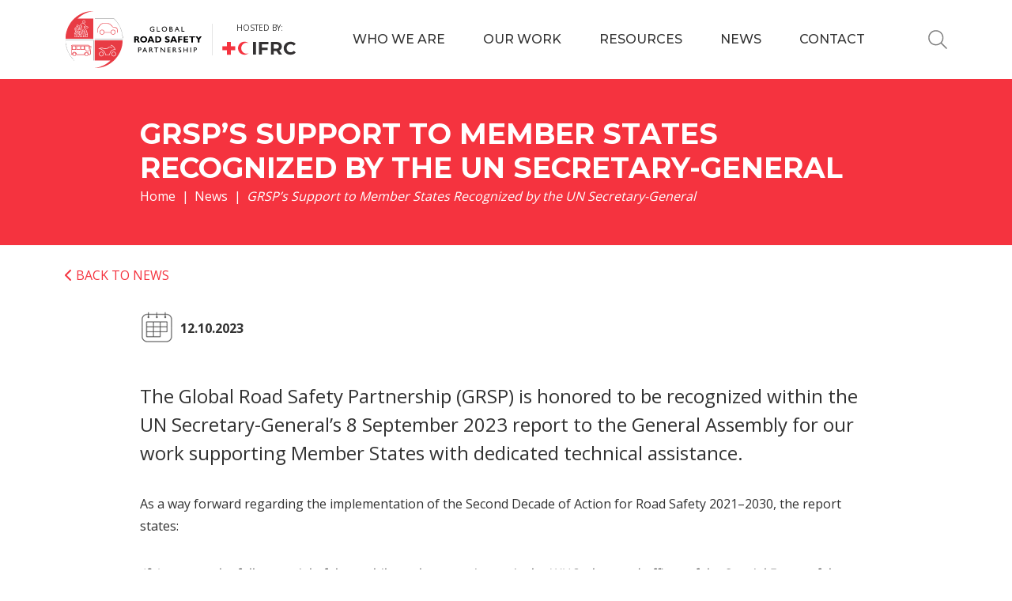

--- FILE ---
content_type: text/html; charset=UTF-8
request_url: https://www.grsproadsafety.org/grsps-support-to-member-states-recognized-by-the-un-secretary-general/
body_size: 15649
content:
<!DOCTYPE html>
<html lang="en-US">
<head><style>img.lazy{min-height:1px}</style><link href="https://www.grsproadsafety.org/wp-content/plugins/w3-total-cache/pub/js/lazyload.min.js" as="script">
    
    <!-- Google Tag Manager -->
    <script>(function(w,d,s,l,i){w[l]=w[l]||[];w[l].push({'gtm.start':
    new Date().getTime(),event:'gtm.js'});var f=d.getElementsByTagName(s)[0],
    j=d.createElement(s),dl=l!='dataLayer'?'&l='+l:'';j.async=true;j.src=
    'https://www.googletagmanager.com/gtm.js?id='+i+dl;f.parentNode.insertBefore(j,f);
    })(window,document,'script','dataLayer','GTM-WZ6LNB7');</script>
    <!-- End Google Tag Manager -->
    
    <meta charset="utf-8" />
    <meta name="theme-color" content="#f5333f" />
    <meta http-equiv="x-ua-compatible" content="ie=edge" />
    <meta name="viewport" content="width=device-width, initial-scale=1.0" />
    
    <title>GRSP&#039;s Support to Member States Recognized by the UN Secretary-General - Global Road Safety Partnership</title>
    
    <link rel="icon" href="https://www.grsproadsafety.org/wp-content/themes/grsproadsafety/img/favicon-32x32.png" sizes="32x32" />
    <link rel="apple-touch-icon" href="https://www.grsproadsafety.org/wp-content/themes/grsproadsafety/img/favicon-180x180.png" />
    
    <link rel="preconnect" href="https://fonts.googleapis.com" />
    <link rel="preconnect" href="https://fonts.gstatic.com" crossorigin />
    <link rel="stylesheet" href="https://fonts.googleapis.com/css2?family=Montserrat:wght@400;500;700&family=Open+Sans:wght@400;700&display=swap" />
    
            <link rel="stylesheet" href="https://www.grsproadsafety.org/wp-content/themes/grsproadsafety/css/bootstrap.min.css" />
        
    <link rel="stylesheet" href="https://www.grsproadsafety.org/wp-content/themes/grsproadsafety/css/fontawesome.min.css" />
    <link rel="stylesheet" href="https://www.grsproadsafety.org/wp-content/themes/grsproadsafety/css/swiper-bundle.min.css" />
    <link rel="stylesheet" href="https://www.grsproadsafety.org/wp-content/themes/grsproadsafety/css/datepicker.min.css" />
    
    <script src="https://www.grsproadsafety.org/wp-content/themes/grsproadsafety/js/jquery.min.js"></script>
    
    <meta name='robots' content='index, follow, max-image-preview:large, max-snippet:-1, max-video-preview:-1' />
	<style>img:is([sizes="auto" i], [sizes^="auto," i]) { contain-intrinsic-size: 3000px 1500px }</style>
	<link rel="alternate" hreflang="en" href="https://www.grsproadsafety.org/grsps-support-to-member-states-recognized-by-the-un-secretary-general/" />
<link rel="alternate" hreflang="x-default" href="https://www.grsproadsafety.org/grsps-support-to-member-states-recognized-by-the-un-secretary-general/" />
<script id="cookieyes" type="text/javascript" src="https://cdn-cookieyes.com/client_data/3faf27fa54ca6200e7747346/script.js"></script>
	<!-- This site is optimized with the Yoast SEO plugin v26.2 - https://yoast.com/wordpress/plugins/seo/ -->
	<link rel="canonical" href="https://www.grsproadsafety.org/grsps-support-to-member-states-recognized-by-the-un-secretary-general/" />
	<meta property="og:locale" content="en_US" />
	<meta property="og:type" content="article" />
	<meta property="og:title" content="GRSP&#039;s Support to Member States Recognized by the UN Secretary-General - Global Road Safety Partnership" />
	<meta property="og:description" content="The Global Road Safety Partnership (GRSP) is honored to be recognized within the UN Secretary-General’s 8 September 2023 report to the General Assembly for our work supporting Member States with dedicated technical assistance. As a way forward regarding the implementation of the Second Decade of Action for Road Safety 2021–2030, the report states: (f) Leverage..." />
	<meta property="og:url" content="https://www.grsproadsafety.org/grsps-support-to-member-states-recognized-by-the-un-secretary-general/" />
	<meta property="og:site_name" content="Global Road Safety Partnership" />
	<meta property="article:publisher" content="https://www.facebook.com/grsproadsafety/" />
	<meta property="article:published_time" content="2023-10-12T21:16:25+00:00" />
	<meta property="article:modified_time" content="2023-10-12T21:31:39+00:00" />
	<meta property="og:image" content="https://www.grsproadsafety.org/wp-content/uploads/2023/10/IMG_3509-scaled.jpg" />
	<meta property="og:image:width" content="2560" />
	<meta property="og:image:height" content="1920" />
	<meta property="og:image:type" content="image/jpeg" />
	<meta name="author" content="Adriana PORTILLO" />
	<meta name="twitter:card" content="summary_large_image" />
	<meta name="twitter:creator" content="@grspartnership" />
	<meta name="twitter:site" content="@grspartnership" />
	<meta name="twitter:label1" content="Written by" />
	<meta name="twitter:data1" content="Adriana PORTILLO" />
	<meta name="twitter:label2" content="Est. reading time" />
	<meta name="twitter:data2" content="1 minute" />
	<script type="application/ld+json" class="yoast-schema-graph">{"@context":"https://schema.org","@graph":[{"@type":"WebPage","@id":"https://www.grsproadsafety.org/grsps-support-to-member-states-recognized-by-the-un-secretary-general/","url":"https://www.grsproadsafety.org/grsps-support-to-member-states-recognized-by-the-un-secretary-general/","name":"GRSP's Support to Member States Recognized by the UN Secretary-General - Global Road Safety Partnership","isPartOf":{"@id":"https://www.grsproadsafety.org/#website"},"primaryImageOfPage":{"@id":"https://www.grsproadsafety.org/grsps-support-to-member-states-recognized-by-the-un-secretary-general/#primaryimage"},"image":{"@id":"https://www.grsproadsafety.org/grsps-support-to-member-states-recognized-by-the-un-secretary-general/#primaryimage"},"thumbnailUrl":"https://www.grsproadsafety.org/wp-content/uploads/2023/10/IMG_3509-scaled.jpg","datePublished":"2023-10-12T21:16:25+00:00","dateModified":"2023-10-12T21:31:39+00:00","author":{"@id":"https://www.grsproadsafety.org/#/schema/person/87d3505e1c54b4576adfc4e136e093bd"},"breadcrumb":{"@id":"https://www.grsproadsafety.org/grsps-support-to-member-states-recognized-by-the-un-secretary-general/#breadcrumb"},"inLanguage":"en-US","potentialAction":[{"@type":"ReadAction","target":["https://www.grsproadsafety.org/grsps-support-to-member-states-recognized-by-the-un-secretary-general/"]}]},{"@type":"ImageObject","inLanguage":"en-US","@id":"https://www.grsproadsafety.org/grsps-support-to-member-states-recognized-by-the-un-secretary-general/#primaryimage","url":"https://www.grsproadsafety.org/wp-content/uploads/2023/10/IMG_3509-scaled.jpg","contentUrl":"https://www.grsproadsafety.org/wp-content/uploads/2023/10/IMG_3509-scaled.jpg","width":2560,"height":1920},{"@type":"BreadcrumbList","@id":"https://www.grsproadsafety.org/grsps-support-to-member-states-recognized-by-the-un-secretary-general/#breadcrumb","itemListElement":[{"@type":"ListItem","position":1,"name":"Home","item":"https://www.grsproadsafety.org/"},{"@type":"ListItem","position":2,"name":"GRSP&#8217;s Support to Member States Recognized by the UN Secretary-General"}]},{"@type":"WebSite","@id":"https://www.grsproadsafety.org/#website","url":"https://www.grsproadsafety.org/","name":"Global Road Safety Partnership","description":"GRSP Road Safety","potentialAction":[{"@type":"SearchAction","target":{"@type":"EntryPoint","urlTemplate":"https://www.grsproadsafety.org/?s={search_term_string}"},"query-input":{"@type":"PropertyValueSpecification","valueRequired":true,"valueName":"search_term_string"}}],"inLanguage":"en-US"},{"@type":"Person","@id":"https://www.grsproadsafety.org/#/schema/person/87d3505e1c54b4576adfc4e136e093bd","name":"Adriana PORTILLO","image":{"@type":"ImageObject","inLanguage":"en-US","@id":"https://www.grsproadsafety.org/#/schema/person/image/","url":"https://secure.gravatar.com/avatar/8108a05e4c4fe802863630dce3ca6935fd7f7f55c3e0ee18e6fcd5f406e72da5?s=96&d=mm&r=g","contentUrl":"https://secure.gravatar.com/avatar/8108a05e4c4fe802863630dce3ca6935fd7f7f55c3e0ee18e6fcd5f406e72da5?s=96&d=mm&r=g","caption":"Adriana PORTILLO"},"url":"https://www.grsproadsafety.org/author/adriana_portillo/"}]}</script>
	<!-- / Yoast SEO plugin. -->


<link rel="alternate" type="application/rss+xml" title="Global Road Safety Partnership &raquo; GRSP&#8217;s Support to Member States Recognized by the UN Secretary-General Comments Feed" href="https://www.grsproadsafety.org/grsps-support-to-member-states-recognized-by-the-un-secretary-general/feed/" />
<script type="text/javascript">
/* <![CDATA[ */
window._wpemojiSettings = {"baseUrl":"https:\/\/s.w.org\/images\/core\/emoji\/16.0.1\/72x72\/","ext":".png","svgUrl":"https:\/\/s.w.org\/images\/core\/emoji\/16.0.1\/svg\/","svgExt":".svg","source":{"concatemoji":"https:\/\/www.grsproadsafety.org\/wp-includes\/js\/wp-emoji-release.min.js?ver=6.8.3"}};
/*! This file is auto-generated */
!function(s,n){var o,i,e;function c(e){try{var t={supportTests:e,timestamp:(new Date).valueOf()};sessionStorage.setItem(o,JSON.stringify(t))}catch(e){}}function p(e,t,n){e.clearRect(0,0,e.canvas.width,e.canvas.height),e.fillText(t,0,0);var t=new Uint32Array(e.getImageData(0,0,e.canvas.width,e.canvas.height).data),a=(e.clearRect(0,0,e.canvas.width,e.canvas.height),e.fillText(n,0,0),new Uint32Array(e.getImageData(0,0,e.canvas.width,e.canvas.height).data));return t.every(function(e,t){return e===a[t]})}function u(e,t){e.clearRect(0,0,e.canvas.width,e.canvas.height),e.fillText(t,0,0);for(var n=e.getImageData(16,16,1,1),a=0;a<n.data.length;a++)if(0!==n.data[a])return!1;return!0}function f(e,t,n,a){switch(t){case"flag":return n(e,"\ud83c\udff3\ufe0f\u200d\u26a7\ufe0f","\ud83c\udff3\ufe0f\u200b\u26a7\ufe0f")?!1:!n(e,"\ud83c\udde8\ud83c\uddf6","\ud83c\udde8\u200b\ud83c\uddf6")&&!n(e,"\ud83c\udff4\udb40\udc67\udb40\udc62\udb40\udc65\udb40\udc6e\udb40\udc67\udb40\udc7f","\ud83c\udff4\u200b\udb40\udc67\u200b\udb40\udc62\u200b\udb40\udc65\u200b\udb40\udc6e\u200b\udb40\udc67\u200b\udb40\udc7f");case"emoji":return!a(e,"\ud83e\udedf")}return!1}function g(e,t,n,a){var r="undefined"!=typeof WorkerGlobalScope&&self instanceof WorkerGlobalScope?new OffscreenCanvas(300,150):s.createElement("canvas"),o=r.getContext("2d",{willReadFrequently:!0}),i=(o.textBaseline="top",o.font="600 32px Arial",{});return e.forEach(function(e){i[e]=t(o,e,n,a)}),i}function t(e){var t=s.createElement("script");t.src=e,t.defer=!0,s.head.appendChild(t)}"undefined"!=typeof Promise&&(o="wpEmojiSettingsSupports",i=["flag","emoji"],n.supports={everything:!0,everythingExceptFlag:!0},e=new Promise(function(e){s.addEventListener("DOMContentLoaded",e,{once:!0})}),new Promise(function(t){var n=function(){try{var e=JSON.parse(sessionStorage.getItem(o));if("object"==typeof e&&"number"==typeof e.timestamp&&(new Date).valueOf()<e.timestamp+604800&&"object"==typeof e.supportTests)return e.supportTests}catch(e){}return null}();if(!n){if("undefined"!=typeof Worker&&"undefined"!=typeof OffscreenCanvas&&"undefined"!=typeof URL&&URL.createObjectURL&&"undefined"!=typeof Blob)try{var e="postMessage("+g.toString()+"("+[JSON.stringify(i),f.toString(),p.toString(),u.toString()].join(",")+"));",a=new Blob([e],{type:"text/javascript"}),r=new Worker(URL.createObjectURL(a),{name:"wpTestEmojiSupports"});return void(r.onmessage=function(e){c(n=e.data),r.terminate(),t(n)})}catch(e){}c(n=g(i,f,p,u))}t(n)}).then(function(e){for(var t in e)n.supports[t]=e[t],n.supports.everything=n.supports.everything&&n.supports[t],"flag"!==t&&(n.supports.everythingExceptFlag=n.supports.everythingExceptFlag&&n.supports[t]);n.supports.everythingExceptFlag=n.supports.everythingExceptFlag&&!n.supports.flag,n.DOMReady=!1,n.readyCallback=function(){n.DOMReady=!0}}).then(function(){return e}).then(function(){var e;n.supports.everything||(n.readyCallback(),(e=n.source||{}).concatemoji?t(e.concatemoji):e.wpemoji&&e.twemoji&&(t(e.twemoji),t(e.wpemoji)))}))}((window,document),window._wpemojiSettings);
/* ]]> */
</script>
<style id='wp-emoji-styles-inline-css' type='text/css'>

	img.wp-smiley, img.emoji {
		display: inline !important;
		border: none !important;
		box-shadow: none !important;
		height: 1em !important;
		width: 1em !important;
		margin: 0 0.07em !important;
		vertical-align: -0.1em !important;
		background: none !important;
		padding: 0 !important;
	}
</style>
<link rel='stylesheet' id='wp-block-library-css' href='https://www.grsproadsafety.org/wp-includes/css/dist/block-library/style.min.css?ver=6.8.3' type='text/css' media='all' />
<style id='classic-theme-styles-inline-css' type='text/css'>
/*! This file is auto-generated */
.wp-block-button__link{color:#fff;background-color:#32373c;border-radius:9999px;box-shadow:none;text-decoration:none;padding:calc(.667em + 2px) calc(1.333em + 2px);font-size:1.125em}.wp-block-file__button{background:#32373c;color:#fff;text-decoration:none}
</style>
<style id='global-styles-inline-css' type='text/css'>
:root{--wp--preset--aspect-ratio--square: 1;--wp--preset--aspect-ratio--4-3: 4/3;--wp--preset--aspect-ratio--3-4: 3/4;--wp--preset--aspect-ratio--3-2: 3/2;--wp--preset--aspect-ratio--2-3: 2/3;--wp--preset--aspect-ratio--16-9: 16/9;--wp--preset--aspect-ratio--9-16: 9/16;--wp--preset--color--black: #000000;--wp--preset--color--cyan-bluish-gray: #abb8c3;--wp--preset--color--white: #ffffff;--wp--preset--color--pale-pink: #f78da7;--wp--preset--color--vivid-red: #cf2e2e;--wp--preset--color--luminous-vivid-orange: #ff6900;--wp--preset--color--luminous-vivid-amber: #fcb900;--wp--preset--color--light-green-cyan: #7bdcb5;--wp--preset--color--vivid-green-cyan: #00d084;--wp--preset--color--pale-cyan-blue: #8ed1fc;--wp--preset--color--vivid-cyan-blue: #0693e3;--wp--preset--color--vivid-purple: #9b51e0;--wp--preset--gradient--vivid-cyan-blue-to-vivid-purple: linear-gradient(135deg,rgba(6,147,227,1) 0%,rgb(155,81,224) 100%);--wp--preset--gradient--light-green-cyan-to-vivid-green-cyan: linear-gradient(135deg,rgb(122,220,180) 0%,rgb(0,208,130) 100%);--wp--preset--gradient--luminous-vivid-amber-to-luminous-vivid-orange: linear-gradient(135deg,rgba(252,185,0,1) 0%,rgba(255,105,0,1) 100%);--wp--preset--gradient--luminous-vivid-orange-to-vivid-red: linear-gradient(135deg,rgba(255,105,0,1) 0%,rgb(207,46,46) 100%);--wp--preset--gradient--very-light-gray-to-cyan-bluish-gray: linear-gradient(135deg,rgb(238,238,238) 0%,rgb(169,184,195) 100%);--wp--preset--gradient--cool-to-warm-spectrum: linear-gradient(135deg,rgb(74,234,220) 0%,rgb(151,120,209) 20%,rgb(207,42,186) 40%,rgb(238,44,130) 60%,rgb(251,105,98) 80%,rgb(254,248,76) 100%);--wp--preset--gradient--blush-light-purple: linear-gradient(135deg,rgb(255,206,236) 0%,rgb(152,150,240) 100%);--wp--preset--gradient--blush-bordeaux: linear-gradient(135deg,rgb(254,205,165) 0%,rgb(254,45,45) 50%,rgb(107,0,62) 100%);--wp--preset--gradient--luminous-dusk: linear-gradient(135deg,rgb(255,203,112) 0%,rgb(199,81,192) 50%,rgb(65,88,208) 100%);--wp--preset--gradient--pale-ocean: linear-gradient(135deg,rgb(255,245,203) 0%,rgb(182,227,212) 50%,rgb(51,167,181) 100%);--wp--preset--gradient--electric-grass: linear-gradient(135deg,rgb(202,248,128) 0%,rgb(113,206,126) 100%);--wp--preset--gradient--midnight: linear-gradient(135deg,rgb(2,3,129) 0%,rgb(40,116,252) 100%);--wp--preset--font-size--small: 13px;--wp--preset--font-size--medium: 20px;--wp--preset--font-size--large: 36px;--wp--preset--font-size--x-large: 42px;--wp--preset--spacing--20: 0.44rem;--wp--preset--spacing--30: 0.67rem;--wp--preset--spacing--40: 1rem;--wp--preset--spacing--50: 1.5rem;--wp--preset--spacing--60: 2.25rem;--wp--preset--spacing--70: 3.38rem;--wp--preset--spacing--80: 5.06rem;--wp--preset--shadow--natural: 6px 6px 9px rgba(0, 0, 0, 0.2);--wp--preset--shadow--deep: 12px 12px 50px rgba(0, 0, 0, 0.4);--wp--preset--shadow--sharp: 6px 6px 0px rgba(0, 0, 0, 0.2);--wp--preset--shadow--outlined: 6px 6px 0px -3px rgba(255, 255, 255, 1), 6px 6px rgba(0, 0, 0, 1);--wp--preset--shadow--crisp: 6px 6px 0px rgba(0, 0, 0, 1);}:where(.is-layout-flex){gap: 0.5em;}:where(.is-layout-grid){gap: 0.5em;}body .is-layout-flex{display: flex;}.is-layout-flex{flex-wrap: wrap;align-items: center;}.is-layout-flex > :is(*, div){margin: 0;}body .is-layout-grid{display: grid;}.is-layout-grid > :is(*, div){margin: 0;}:where(.wp-block-columns.is-layout-flex){gap: 2em;}:where(.wp-block-columns.is-layout-grid){gap: 2em;}:where(.wp-block-post-template.is-layout-flex){gap: 1.25em;}:where(.wp-block-post-template.is-layout-grid){gap: 1.25em;}.has-black-color{color: var(--wp--preset--color--black) !important;}.has-cyan-bluish-gray-color{color: var(--wp--preset--color--cyan-bluish-gray) !important;}.has-white-color{color: var(--wp--preset--color--white) !important;}.has-pale-pink-color{color: var(--wp--preset--color--pale-pink) !important;}.has-vivid-red-color{color: var(--wp--preset--color--vivid-red) !important;}.has-luminous-vivid-orange-color{color: var(--wp--preset--color--luminous-vivid-orange) !important;}.has-luminous-vivid-amber-color{color: var(--wp--preset--color--luminous-vivid-amber) !important;}.has-light-green-cyan-color{color: var(--wp--preset--color--light-green-cyan) !important;}.has-vivid-green-cyan-color{color: var(--wp--preset--color--vivid-green-cyan) !important;}.has-pale-cyan-blue-color{color: var(--wp--preset--color--pale-cyan-blue) !important;}.has-vivid-cyan-blue-color{color: var(--wp--preset--color--vivid-cyan-blue) !important;}.has-vivid-purple-color{color: var(--wp--preset--color--vivid-purple) !important;}.has-black-background-color{background-color: var(--wp--preset--color--black) !important;}.has-cyan-bluish-gray-background-color{background-color: var(--wp--preset--color--cyan-bluish-gray) !important;}.has-white-background-color{background-color: var(--wp--preset--color--white) !important;}.has-pale-pink-background-color{background-color: var(--wp--preset--color--pale-pink) !important;}.has-vivid-red-background-color{background-color: var(--wp--preset--color--vivid-red) !important;}.has-luminous-vivid-orange-background-color{background-color: var(--wp--preset--color--luminous-vivid-orange) !important;}.has-luminous-vivid-amber-background-color{background-color: var(--wp--preset--color--luminous-vivid-amber) !important;}.has-light-green-cyan-background-color{background-color: var(--wp--preset--color--light-green-cyan) !important;}.has-vivid-green-cyan-background-color{background-color: var(--wp--preset--color--vivid-green-cyan) !important;}.has-pale-cyan-blue-background-color{background-color: var(--wp--preset--color--pale-cyan-blue) !important;}.has-vivid-cyan-blue-background-color{background-color: var(--wp--preset--color--vivid-cyan-blue) !important;}.has-vivid-purple-background-color{background-color: var(--wp--preset--color--vivid-purple) !important;}.has-black-border-color{border-color: var(--wp--preset--color--black) !important;}.has-cyan-bluish-gray-border-color{border-color: var(--wp--preset--color--cyan-bluish-gray) !important;}.has-white-border-color{border-color: var(--wp--preset--color--white) !important;}.has-pale-pink-border-color{border-color: var(--wp--preset--color--pale-pink) !important;}.has-vivid-red-border-color{border-color: var(--wp--preset--color--vivid-red) !important;}.has-luminous-vivid-orange-border-color{border-color: var(--wp--preset--color--luminous-vivid-orange) !important;}.has-luminous-vivid-amber-border-color{border-color: var(--wp--preset--color--luminous-vivid-amber) !important;}.has-light-green-cyan-border-color{border-color: var(--wp--preset--color--light-green-cyan) !important;}.has-vivid-green-cyan-border-color{border-color: var(--wp--preset--color--vivid-green-cyan) !important;}.has-pale-cyan-blue-border-color{border-color: var(--wp--preset--color--pale-cyan-blue) !important;}.has-vivid-cyan-blue-border-color{border-color: var(--wp--preset--color--vivid-cyan-blue) !important;}.has-vivid-purple-border-color{border-color: var(--wp--preset--color--vivid-purple) !important;}.has-vivid-cyan-blue-to-vivid-purple-gradient-background{background: var(--wp--preset--gradient--vivid-cyan-blue-to-vivid-purple) !important;}.has-light-green-cyan-to-vivid-green-cyan-gradient-background{background: var(--wp--preset--gradient--light-green-cyan-to-vivid-green-cyan) !important;}.has-luminous-vivid-amber-to-luminous-vivid-orange-gradient-background{background: var(--wp--preset--gradient--luminous-vivid-amber-to-luminous-vivid-orange) !important;}.has-luminous-vivid-orange-to-vivid-red-gradient-background{background: var(--wp--preset--gradient--luminous-vivid-orange-to-vivid-red) !important;}.has-very-light-gray-to-cyan-bluish-gray-gradient-background{background: var(--wp--preset--gradient--very-light-gray-to-cyan-bluish-gray) !important;}.has-cool-to-warm-spectrum-gradient-background{background: var(--wp--preset--gradient--cool-to-warm-spectrum) !important;}.has-blush-light-purple-gradient-background{background: var(--wp--preset--gradient--blush-light-purple) !important;}.has-blush-bordeaux-gradient-background{background: var(--wp--preset--gradient--blush-bordeaux) !important;}.has-luminous-dusk-gradient-background{background: var(--wp--preset--gradient--luminous-dusk) !important;}.has-pale-ocean-gradient-background{background: var(--wp--preset--gradient--pale-ocean) !important;}.has-electric-grass-gradient-background{background: var(--wp--preset--gradient--electric-grass) !important;}.has-midnight-gradient-background{background: var(--wp--preset--gradient--midnight) !important;}.has-small-font-size{font-size: var(--wp--preset--font-size--small) !important;}.has-medium-font-size{font-size: var(--wp--preset--font-size--medium) !important;}.has-large-font-size{font-size: var(--wp--preset--font-size--large) !important;}.has-x-large-font-size{font-size: var(--wp--preset--font-size--x-large) !important;}
:where(.wp-block-post-template.is-layout-flex){gap: 1.25em;}:where(.wp-block-post-template.is-layout-grid){gap: 1.25em;}
:where(.wp-block-columns.is-layout-flex){gap: 2em;}:where(.wp-block-columns.is-layout-grid){gap: 2em;}
:root :where(.wp-block-pullquote){font-size: 1.5em;line-height: 1.6;}
</style>
<link rel='stylesheet' id='dnd-upload-cf7-css' href='https://www.grsproadsafety.org/wp-content/plugins/drag-and-drop-multiple-file-upload-contact-form-7/assets/css/dnd-upload-cf7.css?ver=1.3.9.1' type='text/css' media='all' />
<link rel='stylesheet' id='contact-form-7-css' href='https://www.grsproadsafety.org/wp-content/plugins/contact-form-7/includes/css/styles.css?ver=6.1.2' type='text/css' media='all' />
<link rel='stylesheet' id='wpml-legacy-horizontal-list-0-css' href='https://www.grsproadsafety.org/wp-content/plugins/sitepress-multilingual-cms/templates/language-switchers/legacy-list-horizontal/style.min.css?ver=1' type='text/css' media='all' />
<style id='wpml-legacy-horizontal-list-0-inline-css' type='text/css'>
.wpml-ls-statics-footer a, .wpml-ls-statics-footer .wpml-ls-sub-menu a, .wpml-ls-statics-footer .wpml-ls-sub-menu a:link, .wpml-ls-statics-footer li:not(.wpml-ls-current-language) .wpml-ls-link, .wpml-ls-statics-footer li:not(.wpml-ls-current-language) .wpml-ls-link:link {color:#444444;background-color:#ffffff;}.wpml-ls-statics-footer .wpml-ls-sub-menu a:hover,.wpml-ls-statics-footer .wpml-ls-sub-menu a:focus, .wpml-ls-statics-footer .wpml-ls-sub-menu a:link:hover, .wpml-ls-statics-footer .wpml-ls-sub-menu a:link:focus {color:#000000;background-color:#eeeeee;}.wpml-ls-statics-footer .wpml-ls-current-language > a {color:#444444;background-color:#ffffff;}.wpml-ls-statics-footer .wpml-ls-current-language:hover>a, .wpml-ls-statics-footer .wpml-ls-current-language>a:focus {color:#000000;background-color:#eeeeee;}
</style>
<script type="text/javascript" id="wpml-cookie-js-extra">
/* <![CDATA[ */
var wpml_cookies = {"wp-wpml_current_language":{"value":"en","expires":1,"path":"\/"}};
var wpml_cookies = {"wp-wpml_current_language":{"value":"en","expires":1,"path":"\/"}};
/* ]]> */
</script>
<script type="text/javascript" src="https://www.grsproadsafety.org/wp-content/plugins/sitepress-multilingual-cms/res/js/cookies/language-cookie.js?ver=484900" id="wpml-cookie-js" defer="defer" data-wp-strategy="defer"></script>
<link rel="https://api.w.org/" href="https://www.grsproadsafety.org/wp-json/" /><link rel="alternate" title="JSON" type="application/json" href="https://www.grsproadsafety.org/wp-json/wp/v2/posts/42589" /><link rel="EditURI" type="application/rsd+xml" title="RSD" href="https://www.grsproadsafety.org/xmlrpc.php?rsd" />
<meta name="generator" content="WordPress 6.8.3" />
<link rel='shortlink' href='https://www.grsproadsafety.org/?p=42589' />
<link rel="alternate" title="oEmbed (JSON)" type="application/json+oembed" href="https://www.grsproadsafety.org/wp-json/oembed/1.0/embed?url=https%3A%2F%2Fwww.grsproadsafety.org%2Fgrsps-support-to-member-states-recognized-by-the-un-secretary-general%2F" />
<link rel="alternate" title="oEmbed (XML)" type="text/xml+oembed" href="https://www.grsproadsafety.org/wp-json/oembed/1.0/embed?url=https%3A%2F%2Fwww.grsproadsafety.org%2Fgrsps-support-to-member-states-recognized-by-the-un-secretary-general%2F&#038;format=xml" />
<meta name="generator" content="WPML ver:4.8.4 stt:5,1;" />
    <link rel="stylesheet" href="https://www.grsproadsafety.org/wp-content/themes/grsproadsafety/css/style.css?v=0.6" />
    
        
    <link rel="stylesheet" href="https://www.grsproadsafety.org/wp-content/themes/grsproadsafety/css/additional.css?v=0.1.4" />
</head>

<body class="wp-singular post-template-default single single-post postid-42589 single-format-standard wp-theme-grsproadsafety">
    
    <!-- Google Tag Manager (noscript) -->
    <noscript><iframe src="https://www.googletagmanager.com/ns.html?id=GTM-WZ6LNB7"
    height="0" width="0" style="display:none;visibility:hidden"></iframe></noscript>
    <!-- End Google Tag Manager (noscript) -->
    
        
    <header class="header" dir="ltr">
        <div class="container">
            <div class="header__logo">
                <a href="https://www.grsproadsafety.org"><img class="lazy" src="data:image/svg+xml,%3Csvg%20xmlns='http://www.w3.org/2000/svg'%20viewBox='0%200%201%201'%3E%3C/svg%3E" data-src="https://www.grsproadsafety.org/wp-content/themes/grsproadsafety/img/logo.svg" alt="Global Road Safety Partnership" /></a>
                <div class="header__logo__by" style="margin-left: 0.75rem; padding-left: 0.75rem;">                    <span>Hosted by:</span>
                    <a href="https://www.grsproadsafety.org"><img class="lazy" src="data:image/svg+xml,%3Csvg%20xmlns='http://www.w3.org/2000/svg'%20viewBox='0%200%201%201'%3E%3C/svg%3E" data-src="https://www.grsproadsafety.org/wp-content/themes/grsproadsafety/img/logo-ifrc.svg" alt="IFRC" /></a>
                </div>
            </div>

            <nav class="main-menu">
                <ul>
                    <li><a href="https://www.grsproadsafety.org/who-we-are/">Who we are</a>
                        <div class="megamenu">
    <div class="container">
        <ul class="list-unstyled row row-cols-3">
            <li class="col">
                <a href="https://www.grsproadsafety.org/who-we-are/">
                                            <img class="lazy" src="data:image/svg+xml,%3Csvg%20xmlns='http://www.w3.org/2000/svg'%20viewBox='0%200%2070%2070'%3E%3C/svg%3E" data-src="https://www.grsproadsafety.org/wp-content/uploads/2023/05/who-1-aspect-ratio-70-70.webp" alt="" />
                                        Who we are
                </a>
                <ul>
                    <li id="menu-item-33189" class="menu-item menu-item-type-post_type menu-item-object-page menu-item-33189"><a href="https://www.grsproadsafety.org/who-we-are/about-us/">About Us</a></li>
<li id="menu-item-33190" class="menu-item menu-item-type-post_type menu-item-object-page menu-item-33190"><a href="https://www.grsproadsafety.org/who-we-are/ifrc/">IFRC – Our Host Organization</a></li>
<li id="menu-item-38580" class="menu-item menu-item-type-post_type menu-item-object-page menu-item-38580"><a href="https://www.grsproadsafety.org/become-a-member/">Membership</a></li>
<li id="menu-item-33191" class="menu-item menu-item-type-post_type menu-item-object-page menu-item-has-children menu-item-33191"><a href="https://www.grsproadsafety.org/who-we-are/meet-the-team/">Meet the Team</a>
<ul class="sub-menu">
	<li id="menu-item-33192" class="menu-item menu-item-type-post_type menu-item-object-page menu-item-33192"><a href="https://www.grsproadsafety.org/who-we-are/work-with-us/">Work With Us</a></li>
</ul>
</li>
<li id="menu-item-48413" class="menu-item menu-item-type-post_type menu-item-object-page menu-item-48413"><a href="https://www.grsproadsafety.org/timeline/">25-Year Timeline</a></li>
<li id="menu-item-33193" class="menu-item menu-item-type-post_type menu-item-object-page menu-item-33193"><a href="https://www.grsproadsafety.org/who-we-are/national-road-safety-partnerships/">National Road Safety Partnerships</a></li>
                </ul>
            </li>
            <li class="col">
                <a href="https://www.grsproadsafety.org/our-work/">
                                            <img class="lazy" src="data:image/svg+xml,%3Csvg%20xmlns='http://www.w3.org/2000/svg'%20viewBox='0%200%2070%2070'%3E%3C/svg%3E" data-src="https://www.grsproadsafety.org/wp-content/uploads/2023/05/work-aspect-ratio-70-70.webp" alt="" />
                                        Our work
                </a>
                <ul>
                    <li id="menu-item-33235" class="menu-item menu-item-type-custom menu-item-object-custom menu-item-has-children menu-item-33235"><a href="https://www.grsproadsafety.org/our-work/bloomberg-initiative-for-global-road-safety/">Bloomberg Initiative for Global Road Safety</a>
<ul class="sub-menu">
	<li id="menu-item-33992" class="menu-item menu-item-type-post_type menu-item-object-page menu-item-33992"><a href="https://www.grsproadsafety.org/our-work/road-safety-grants-programme/">Road Safety Grants Programme</a></li>
	<li id="menu-item-34055" class="menu-item menu-item-type-post_type menu-item-object-page menu-item-34055"><a href="https://www.grsproadsafety.org/our-work/road-policing-capacity-building/">Road Policing Capacity Building</a></li>
	<li id="menu-item-34003" class="menu-item menu-item-type-post_type menu-item-object-page menu-item-34003"><a href="https://www.grsproadsafety.org/our-work/global-road-safety-leadership-courses/">Global Road Safety Leadership Courses</a></li>
	<li id="menu-item-34081" class="menu-item menu-item-type-post_type menu-item-object-page menu-item-34081"><a href="https://www.grsproadsafety.org/our-work/global-road-policing-network/">Global Road Policing Network (GRPN)</a></li>
</ul>
</li>
<li id="menu-item-33234" class="menu-item menu-item-type-custom menu-item-object-custom menu-item-has-children menu-item-33234"><a href="https://www.grsproadsafety.org/our-work/members-initiatives/">Member Initiatives</a>
<ul class="sub-menu">
	<li id="menu-item-33719" class="menu-item menu-item-type-post_type menu-item-object-page menu-item-33719"><a href="https://www.grsproadsafety.org/our-work/safe-to-school-safe-to-home/">Safe to School – Safe to Home: A Lifesaving Initiative</a></li>
	<li id="menu-item-33920" class="menu-item menu-item-type-post_type menu-item-object-page menu-item-33920"><a href="https://www.grsproadsafety.org/our-work/road-safety-events/">Road Safety Events</a></li>
</ul>
</li>
<li id="menu-item-40284" class="menu-item menu-item-type-post_type menu-item-object-page menu-item-40284"><a href="https://www.grsproadsafety.org/road-safety-capacity-building-programme/">Road Safety Capacity Building Programme</a></li>
<li id="menu-item-34091" class="menu-item menu-item-type-post_type menu-item-object-page menu-item-34091"><a href="https://www.grsproadsafety.org/our-work/botnar-child-road-safety-challenge/">Botnar Child Road Safety Challenge</a></li>
<li id="menu-item-49757" class="menu-item menu-item-type-post_type menu-item-object-page menu-item-49757"><a href="https://www.grsproadsafety.org/our-work/limpopo-road-safety-programme/">Limpopo Road Safety Programme</a></li>
                </ul>
            </li>
            <li class="col">
                <a href="https://www.grsproadsafety.org/resources/">
                                            <img class="lazy" src="data:image/svg+xml,%3Csvg%20xmlns='http://www.w3.org/2000/svg'%20viewBox='0%200%2070%2070'%3E%3C/svg%3E" data-src="https://www.grsproadsafety.org/wp-content/uploads/2023/05/resources-aspect-ratio-70-70.webp" alt="" />
                                        Resources
                </a>
                <ul>
                    <li id="menu-item-33246" class="menu-item menu-item-type-post_type menu-item-object-page menu-item-has-children menu-item-33246"><a href="https://www.grsproadsafety.org/resources/advocacy-resource-centre/">Advocacy Resource Centre</a>
<ul class="sub-menu">
	<li id="menu-item-38023" class="menu-item menu-item-type-post_type menu-item-object-page menu-item-38023"><a href="https://www.grsproadsafety.org/resources/advocacy-tools/">Advocacy Tools</a></li>
</ul>
</li>
<li id="menu-item-33240" class="menu-item menu-item-type-post_type menu-item-object-page menu-item-33240"><a href="https://www.grsproadsafety.org/resources/grsp-global-footprint/">Map</a></li>
<li id="menu-item-33238" class="menu-item menu-item-type-custom menu-item-object-custom menu-item-has-children menu-item-33238"><a href="https://www.grsproadsafety.org/resources/publications/">Publications</a>
<ul class="sub-menu">
	<li id="menu-item-33244" class="menu-item menu-item-type-post_type menu-item-object-page menu-item-33244"><a href="https://www.grsproadsafety.org/resources/botnar-challenge-toolkit/">Botnar Child Road Safety Challenge Toolkit</a></li>
	<li id="menu-item-34307" class="menu-item menu-item-type-custom menu-item-object-custom menu-item-34307"><a target="_blank" href="https://www.grsproadsafety.org/wp-content/uploads/2025/07/GRSP-Constitution-Approved-17June25.pdf">Constitution</a></li>
	<li id="menu-item-33241" class="menu-item menu-item-type-post_type menu-item-object-page menu-item-33241"><a href="https://www.grsproadsafety.org/resources/fact-sheets/">Fact Sheets</a></li>
	<li id="menu-item-33242" class="menu-item menu-item-type-post_type menu-item-object-page menu-item-33242"><a href="https://www.grsproadsafety.org/resources/good-practice-manuals/">Good Practice Manuals</a></li>
	<li id="menu-item-33245" class="menu-item menu-item-type-post_type menu-item-object-page menu-item-33245"><a href="https://www.grsproadsafety.org/resources/annual-reports/">GRSP Annual Reports</a></li>
	<li id="menu-item-33243" class="menu-item menu-item-type-post_type menu-item-object-page menu-item-33243"><a href="https://www.grsproadsafety.org/resources/grsp-publications/">GRSP Publications</a></li>
	<li id="menu-item-34308" class="menu-item menu-item-type-custom menu-item-object-custom menu-item-34308"><a target="_blank" href="https://www.grsproadsafety.org/wp-content/uploads/2025/09/Value-Proposition_GRSP2023-FINAL2025.pdf">Value Proposition</a></li>
</ul>
</li>
                </ul>
            </li>
        </ul>
    </div>
</div>                    </li>
                    <li><a href="https://www.grsproadsafety.org/our-work/">Our work</a>
                        <div class="megamenu">
    <div class="container">
        <ul class="list-unstyled row row-cols-3">
            <li class="col">
                <a href="https://www.grsproadsafety.org/who-we-are/">
                                            <img class="lazy" src="data:image/svg+xml,%3Csvg%20xmlns='http://www.w3.org/2000/svg'%20viewBox='0%200%2070%2070'%3E%3C/svg%3E" data-src="https://www.grsproadsafety.org/wp-content/uploads/2023/05/who-1-aspect-ratio-70-70.webp" alt="" />
                                        Who we are
                </a>
                <ul>
                    <li class="menu-item menu-item-type-post_type menu-item-object-page menu-item-33189"><a href="https://www.grsproadsafety.org/who-we-are/about-us/">About Us</a></li>
<li class="menu-item menu-item-type-post_type menu-item-object-page menu-item-33190"><a href="https://www.grsproadsafety.org/who-we-are/ifrc/">IFRC – Our Host Organization</a></li>
<li class="menu-item menu-item-type-post_type menu-item-object-page menu-item-38580"><a href="https://www.grsproadsafety.org/become-a-member/">Membership</a></li>
<li class="menu-item menu-item-type-post_type menu-item-object-page menu-item-has-children menu-item-33191"><a href="https://www.grsproadsafety.org/who-we-are/meet-the-team/">Meet the Team</a>
<ul class="sub-menu">
	<li class="menu-item menu-item-type-post_type menu-item-object-page menu-item-33192"><a href="https://www.grsproadsafety.org/who-we-are/work-with-us/">Work With Us</a></li>
</ul>
</li>
<li class="menu-item menu-item-type-post_type menu-item-object-page menu-item-48413"><a href="https://www.grsproadsafety.org/timeline/">25-Year Timeline</a></li>
<li class="menu-item menu-item-type-post_type menu-item-object-page menu-item-33193"><a href="https://www.grsproadsafety.org/who-we-are/national-road-safety-partnerships/">National Road Safety Partnerships</a></li>
                </ul>
            </li>
            <li class="col">
                <a href="https://www.grsproadsafety.org/our-work/">
                                            <img class="lazy" src="data:image/svg+xml,%3Csvg%20xmlns='http://www.w3.org/2000/svg'%20viewBox='0%200%2070%2070'%3E%3C/svg%3E" data-src="https://www.grsproadsafety.org/wp-content/uploads/2023/05/work-aspect-ratio-70-70.webp" alt="" />
                                        Our work
                </a>
                <ul>
                    <li class="menu-item menu-item-type-custom menu-item-object-custom menu-item-has-children menu-item-33235"><a href="https://www.grsproadsafety.org/our-work/bloomberg-initiative-for-global-road-safety/">Bloomberg Initiative for Global Road Safety</a>
<ul class="sub-menu">
	<li class="menu-item menu-item-type-post_type menu-item-object-page menu-item-33992"><a href="https://www.grsproadsafety.org/our-work/road-safety-grants-programme/">Road Safety Grants Programme</a></li>
	<li class="menu-item menu-item-type-post_type menu-item-object-page menu-item-34055"><a href="https://www.grsproadsafety.org/our-work/road-policing-capacity-building/">Road Policing Capacity Building</a></li>
	<li class="menu-item menu-item-type-post_type menu-item-object-page menu-item-34003"><a href="https://www.grsproadsafety.org/our-work/global-road-safety-leadership-courses/">Global Road Safety Leadership Courses</a></li>
	<li class="menu-item menu-item-type-post_type menu-item-object-page menu-item-34081"><a href="https://www.grsproadsafety.org/our-work/global-road-policing-network/">Global Road Policing Network (GRPN)</a></li>
</ul>
</li>
<li class="menu-item menu-item-type-custom menu-item-object-custom menu-item-has-children menu-item-33234"><a href="https://www.grsproadsafety.org/our-work/members-initiatives/">Member Initiatives</a>
<ul class="sub-menu">
	<li class="menu-item menu-item-type-post_type menu-item-object-page menu-item-33719"><a href="https://www.grsproadsafety.org/our-work/safe-to-school-safe-to-home/">Safe to School – Safe to Home: A Lifesaving Initiative</a></li>
	<li class="menu-item menu-item-type-post_type menu-item-object-page menu-item-33920"><a href="https://www.grsproadsafety.org/our-work/road-safety-events/">Road Safety Events</a></li>
</ul>
</li>
<li class="menu-item menu-item-type-post_type menu-item-object-page menu-item-40284"><a href="https://www.grsproadsafety.org/road-safety-capacity-building-programme/">Road Safety Capacity Building Programme</a></li>
<li class="menu-item menu-item-type-post_type menu-item-object-page menu-item-34091"><a href="https://www.grsproadsafety.org/our-work/botnar-child-road-safety-challenge/">Botnar Child Road Safety Challenge</a></li>
<li class="menu-item menu-item-type-post_type menu-item-object-page menu-item-49757"><a href="https://www.grsproadsafety.org/our-work/limpopo-road-safety-programme/">Limpopo Road Safety Programme</a></li>
                </ul>
            </li>
            <li class="col">
                <a href="https://www.grsproadsafety.org/resources/">
                                            <img class="lazy" src="data:image/svg+xml,%3Csvg%20xmlns='http://www.w3.org/2000/svg'%20viewBox='0%200%2070%2070'%3E%3C/svg%3E" data-src="https://www.grsproadsafety.org/wp-content/uploads/2023/05/resources-aspect-ratio-70-70.webp" alt="" />
                                        Resources
                </a>
                <ul>
                    <li class="menu-item menu-item-type-post_type menu-item-object-page menu-item-has-children menu-item-33246"><a href="https://www.grsproadsafety.org/resources/advocacy-resource-centre/">Advocacy Resource Centre</a>
<ul class="sub-menu">
	<li class="menu-item menu-item-type-post_type menu-item-object-page menu-item-38023"><a href="https://www.grsproadsafety.org/resources/advocacy-tools/">Advocacy Tools</a></li>
</ul>
</li>
<li class="menu-item menu-item-type-post_type menu-item-object-page menu-item-33240"><a href="https://www.grsproadsafety.org/resources/grsp-global-footprint/">Map</a></li>
<li class="menu-item menu-item-type-custom menu-item-object-custom menu-item-has-children menu-item-33238"><a href="https://www.grsproadsafety.org/resources/publications/">Publications</a>
<ul class="sub-menu">
	<li class="menu-item menu-item-type-post_type menu-item-object-page menu-item-33244"><a href="https://www.grsproadsafety.org/resources/botnar-challenge-toolkit/">Botnar Child Road Safety Challenge Toolkit</a></li>
	<li class="menu-item menu-item-type-custom menu-item-object-custom menu-item-34307"><a target="_blank" href="https://www.grsproadsafety.org/wp-content/uploads/2025/07/GRSP-Constitution-Approved-17June25.pdf">Constitution</a></li>
	<li class="menu-item menu-item-type-post_type menu-item-object-page menu-item-33241"><a href="https://www.grsproadsafety.org/resources/fact-sheets/">Fact Sheets</a></li>
	<li class="menu-item menu-item-type-post_type menu-item-object-page menu-item-33242"><a href="https://www.grsproadsafety.org/resources/good-practice-manuals/">Good Practice Manuals</a></li>
	<li class="menu-item menu-item-type-post_type menu-item-object-page menu-item-33245"><a href="https://www.grsproadsafety.org/resources/annual-reports/">GRSP Annual Reports</a></li>
	<li class="menu-item menu-item-type-post_type menu-item-object-page menu-item-33243"><a href="https://www.grsproadsafety.org/resources/grsp-publications/">GRSP Publications</a></li>
	<li class="menu-item menu-item-type-custom menu-item-object-custom menu-item-34308"><a target="_blank" href="https://www.grsproadsafety.org/wp-content/uploads/2025/09/Value-Proposition_GRSP2023-FINAL2025.pdf">Value Proposition</a></li>
</ul>
</li>
                </ul>
            </li>
        </ul>
    </div>
</div>                    </li>
                    <li><a href="https://www.grsproadsafety.org/resources/">Resources</a>
                        <div class="megamenu">
    <div class="container">
        <ul class="list-unstyled row row-cols-3">
            <li class="col">
                <a href="https://www.grsproadsafety.org/who-we-are/">
                                            <img class="lazy" src="data:image/svg+xml,%3Csvg%20xmlns='http://www.w3.org/2000/svg'%20viewBox='0%200%2070%2070'%3E%3C/svg%3E" data-src="https://www.grsproadsafety.org/wp-content/uploads/2023/05/who-1-aspect-ratio-70-70.webp" alt="" />
                                        Who we are
                </a>
                <ul>
                    <li class="menu-item menu-item-type-post_type menu-item-object-page menu-item-33189"><a href="https://www.grsproadsafety.org/who-we-are/about-us/">About Us</a></li>
<li class="menu-item menu-item-type-post_type menu-item-object-page menu-item-33190"><a href="https://www.grsproadsafety.org/who-we-are/ifrc/">IFRC – Our Host Organization</a></li>
<li class="menu-item menu-item-type-post_type menu-item-object-page menu-item-38580"><a href="https://www.grsproadsafety.org/become-a-member/">Membership</a></li>
<li class="menu-item menu-item-type-post_type menu-item-object-page menu-item-has-children menu-item-33191"><a href="https://www.grsproadsafety.org/who-we-are/meet-the-team/">Meet the Team</a>
<ul class="sub-menu">
	<li class="menu-item menu-item-type-post_type menu-item-object-page menu-item-33192"><a href="https://www.grsproadsafety.org/who-we-are/work-with-us/">Work With Us</a></li>
</ul>
</li>
<li class="menu-item menu-item-type-post_type menu-item-object-page menu-item-48413"><a href="https://www.grsproadsafety.org/timeline/">25-Year Timeline</a></li>
<li class="menu-item menu-item-type-post_type menu-item-object-page menu-item-33193"><a href="https://www.grsproadsafety.org/who-we-are/national-road-safety-partnerships/">National Road Safety Partnerships</a></li>
                </ul>
            </li>
            <li class="col">
                <a href="https://www.grsproadsafety.org/our-work/">
                                            <img class="lazy" src="data:image/svg+xml,%3Csvg%20xmlns='http://www.w3.org/2000/svg'%20viewBox='0%200%2070%2070'%3E%3C/svg%3E" data-src="https://www.grsproadsafety.org/wp-content/uploads/2023/05/work-aspect-ratio-70-70.webp" alt="" />
                                        Our work
                </a>
                <ul>
                    <li class="menu-item menu-item-type-custom menu-item-object-custom menu-item-has-children menu-item-33235"><a href="https://www.grsproadsafety.org/our-work/bloomberg-initiative-for-global-road-safety/">Bloomberg Initiative for Global Road Safety</a>
<ul class="sub-menu">
	<li class="menu-item menu-item-type-post_type menu-item-object-page menu-item-33992"><a href="https://www.grsproadsafety.org/our-work/road-safety-grants-programme/">Road Safety Grants Programme</a></li>
	<li class="menu-item menu-item-type-post_type menu-item-object-page menu-item-34055"><a href="https://www.grsproadsafety.org/our-work/road-policing-capacity-building/">Road Policing Capacity Building</a></li>
	<li class="menu-item menu-item-type-post_type menu-item-object-page menu-item-34003"><a href="https://www.grsproadsafety.org/our-work/global-road-safety-leadership-courses/">Global Road Safety Leadership Courses</a></li>
	<li class="menu-item menu-item-type-post_type menu-item-object-page menu-item-34081"><a href="https://www.grsproadsafety.org/our-work/global-road-policing-network/">Global Road Policing Network (GRPN)</a></li>
</ul>
</li>
<li class="menu-item menu-item-type-custom menu-item-object-custom menu-item-has-children menu-item-33234"><a href="https://www.grsproadsafety.org/our-work/members-initiatives/">Member Initiatives</a>
<ul class="sub-menu">
	<li class="menu-item menu-item-type-post_type menu-item-object-page menu-item-33719"><a href="https://www.grsproadsafety.org/our-work/safe-to-school-safe-to-home/">Safe to School – Safe to Home: A Lifesaving Initiative</a></li>
	<li class="menu-item menu-item-type-post_type menu-item-object-page menu-item-33920"><a href="https://www.grsproadsafety.org/our-work/road-safety-events/">Road Safety Events</a></li>
</ul>
</li>
<li class="menu-item menu-item-type-post_type menu-item-object-page menu-item-40284"><a href="https://www.grsproadsafety.org/road-safety-capacity-building-programme/">Road Safety Capacity Building Programme</a></li>
<li class="menu-item menu-item-type-post_type menu-item-object-page menu-item-34091"><a href="https://www.grsproadsafety.org/our-work/botnar-child-road-safety-challenge/">Botnar Child Road Safety Challenge</a></li>
<li class="menu-item menu-item-type-post_type menu-item-object-page menu-item-49757"><a href="https://www.grsproadsafety.org/our-work/limpopo-road-safety-programme/">Limpopo Road Safety Programme</a></li>
                </ul>
            </li>
            <li class="col">
                <a href="https://www.grsproadsafety.org/resources/">
                                            <img class="lazy" src="data:image/svg+xml,%3Csvg%20xmlns='http://www.w3.org/2000/svg'%20viewBox='0%200%2070%2070'%3E%3C/svg%3E" data-src="https://www.grsproadsafety.org/wp-content/uploads/2023/05/resources-aspect-ratio-70-70.webp" alt="" />
                                        Resources
                </a>
                <ul>
                    <li class="menu-item menu-item-type-post_type menu-item-object-page menu-item-has-children menu-item-33246"><a href="https://www.grsproadsafety.org/resources/advocacy-resource-centre/">Advocacy Resource Centre</a>
<ul class="sub-menu">
	<li class="menu-item menu-item-type-post_type menu-item-object-page menu-item-38023"><a href="https://www.grsproadsafety.org/resources/advocacy-tools/">Advocacy Tools</a></li>
</ul>
</li>
<li class="menu-item menu-item-type-post_type menu-item-object-page menu-item-33240"><a href="https://www.grsproadsafety.org/resources/grsp-global-footprint/">Map</a></li>
<li class="menu-item menu-item-type-custom menu-item-object-custom menu-item-has-children menu-item-33238"><a href="https://www.grsproadsafety.org/resources/publications/">Publications</a>
<ul class="sub-menu">
	<li class="menu-item menu-item-type-post_type menu-item-object-page menu-item-33244"><a href="https://www.grsproadsafety.org/resources/botnar-challenge-toolkit/">Botnar Child Road Safety Challenge Toolkit</a></li>
	<li class="menu-item menu-item-type-custom menu-item-object-custom menu-item-34307"><a target="_blank" href="https://www.grsproadsafety.org/wp-content/uploads/2025/07/GRSP-Constitution-Approved-17June25.pdf">Constitution</a></li>
	<li class="menu-item menu-item-type-post_type menu-item-object-page menu-item-33241"><a href="https://www.grsproadsafety.org/resources/fact-sheets/">Fact Sheets</a></li>
	<li class="menu-item menu-item-type-post_type menu-item-object-page menu-item-33242"><a href="https://www.grsproadsafety.org/resources/good-practice-manuals/">Good Practice Manuals</a></li>
	<li class="menu-item menu-item-type-post_type menu-item-object-page menu-item-33245"><a href="https://www.grsproadsafety.org/resources/annual-reports/">GRSP Annual Reports</a></li>
	<li class="menu-item menu-item-type-post_type menu-item-object-page menu-item-33243"><a href="https://www.grsproadsafety.org/resources/grsp-publications/">GRSP Publications</a></li>
	<li class="menu-item menu-item-type-custom menu-item-object-custom menu-item-34308"><a target="_blank" href="https://www.grsproadsafety.org/wp-content/uploads/2025/09/Value-Proposition_GRSP2023-FINAL2025.pdf">Value Proposition</a></li>
</ul>
</li>
                </ul>
            </li>
        </ul>
    </div>
</div>                    </li>
                    <li><a href="https://www.grsproadsafety.org/news/">News</a></li>
                    <li><a href="https://www.grsproadsafety.org/contact/">Contact</a></li>
                </ul>
            </nav>
            
            <ul class="header__options">
                <li class="header__search">
                    <a href="#" data-search-show>
                        <img class="lazy" src="data:image/svg+xml,%3Csvg%20xmlns='http://www.w3.org/2000/svg'%20viewBox='0%200%201%201'%3E%3C/svg%3E" data-src="https://www.grsproadsafety.org/wp-content/themes/grsproadsafety/img/icons/search.svg" alt="" />
                    </a>
                    <form id="searchform" method="get" action="https://www.grsproadsafety.org/" class="d-none" data-search>
    <div class="container">
        <button class="btn me-3">
            <img class="lazy" src="data:image/svg+xml,%3Csvg%20xmlns='http://www.w3.org/2000/svg'%20viewBox='0%200%201%201'%3E%3C/svg%3E" data-src="https://www.grsproadsafety.org/wp-content/themes/grsproadsafety/img/icons/search.svg" alt="" />
        </button>
        <input type="text" class="form-control" name="s" placeholder="Search" value="" />
        <button type="button" class="btn search-submit" data-search-hide>
            <i class="fa fa-times"></i>
        </button>
    </div>
</form>                </li>
                <li class="d-xl-none">
                    <a class="mobile-menu-btn" href="#mobile-menu" data-bs-toggle="offcanvas">
                        <span></span>
                        <span></span>
                        <span></span>
                    </a>
                </li>
            </ul>
            
        </div>
    </header>
    
    <main>
        <header class="headline">
    <div class="container">
        <div class="row justify-content-center">
            <div class="col-lg-10 col-xxl-8">
                <h1 class="section-title text-uppercase mb-0">GRSP&#8217;s Support to Member States Recognized by the UN Secretary-General</h1>
                <p id="breadcrumbs"><span><span><a href="https://www.grsproadsafety.org">Home</a></span> | <span><a href="https://www.grsproadsafety.org/news/">News</a></span> | <span class="breadcrumb_last" aria-current="page">GRSP&#8217;s Support to Member States Recognized by the UN Secretary-General</span></span></p>
            </div>
        </div>
    </div>
</header>

<section class="section pt-4 pb-0">
    <div class="container">
        <p><a href="https://www.grsproadsafety.org/news/" class="text-uppercase"><i class="fa fa-chevron-left"></i> Back to news</a></p>
        <div class="row justify-content-center">
            <div class="col-lg-10 col-xxl-8">
                
                                
                <time datetime="9:16 pm" class="d-flex align-items-center fw-bold mb-4 mb-xl-5">
                    <img class="me-2 lazy" src="data:image/svg+xml,%3Csvg%20xmlns='http://www.w3.org/2000/svg'%20viewBox='0%200%201%201'%3E%3C/svg%3E" data-src="https://www.grsproadsafety.org/wp-content/themes/grsproadsafety/img/icons/calendar-lg.png" alt="Calendar" />
                    12.10.2023                </time>
                
                <div class="highlight-first-p">
                    <p style="font-weight: 400;">The Global Road Safety Partnership (GRSP) is honored to be recognized within the UN Secretary-General’s 8 September 2023 report to the General Assembly for our work supporting Member States with dedicated technical assistance.</p>
<p>As a way forward regarding the implementation of the Second Decade of Action for Road Safety 2021–2030, the report states:</p>
<div class="page" title="Page 9">
<div class="layoutArea">
<div class="column">
<p><em>(f) Leverage the full potential of the multilateral system, in particular WHO, the good offices of the Special Envoy of the Secretary-General for Road Safety, the United Nations regional commissions and relevant United Nations entities, as well as other stakeholders, including the Global Road Safety Partnership, to support Member States with dedicated technical assistance and, upon their request, in applying voluntary global performance targets for road safety when appropriate;</em></p>
</div>
</div>
</div>
<p style="font-weight: 400;">We thank all our partners for their work as part of the Bloomberg Initiative for Global Road Safety (BIGRS) delivering road safety legislative support and advocacy at the state and local levels.</p>
<p><a href="https://www.grsproadsafety.org/wp-content/uploads/2023/10/78-session-UN-Secretary-General-September-2023.pdf" target="_blank" rel="noopener">Find the full UN Secretary-General&#8217;s report here.</a></p>
<p>&nbsp;</p>
<p style="font-weight: 400;">
                </div>
                
                <ul class="list-social list-social--circle">
                    <li class="ms-0 me-2"><a href="https://www.facebook.com/sharer.php?u=https://www.grsproadsafety.org/grsps-support-to-member-states-recognized-by-the-un-secretary-general/" data-toggle="tooltip" data-bs-placement="bottom" title="Share on Facebook" target="_blank"><i class="fab fa-facebook-f"></i></a></li>
                    <li class="ms-0 me-2"><a href="https://twitter.com/intent/tweet?url=https://www.grsproadsafety.org/grsps-support-to-member-states-recognized-by-the-un-secretary-general/" data-toggle="tooltip" data-bs-placement="bottom" title="Share on Twitter" target="_blank"><i class="fab fa-twitter"></i></a></li>
                    <li class="ms-0 me-2"><a href="https://www.linkedin.com/shareArticle?mini=true&url=https://www.grsproadsafety.org/grsps-support-to-member-states-recognized-by-the-un-secretary-general/" data-toggle="tooltip" data-bs-placement="bottom" title="Share on LinkedIn" target="_blank"><i class="fab fa-linkedin-in"></i></a></li>
                    <li class="ms-0 me-2"><a href="mailto:?subject=GRSP&#8217;s Support to Member States Recognized by the UN Secretary-General&body=https://www.grsproadsafety.org/grsps-support-to-member-states-recognized-by-the-un-secretary-general/" data-toggle="tooltip" data-bs-placement="bottom" title="Share by email" target="_blank"><i class="fa fa-envelope"></i></a></li>
                </ul>
            </div>
        </div>
    </div>
</section>

    <section class="section">
        <div class="container">
            <h2 class="section-title text-uppercase text-center mb-5">Related news</h2>
            <div class="row row-cols-1 row-cols-lg-3 gx-xxl-5 mb-4">
                                    <div class="col mb-4">
                        <a href="https://www.grsproadsafety.org/grsps-work-within-the-road-safety-space-officially-recognized-by-unga-resolution/" class="post-box">
                            <figure>
                                <img width="464" height="250" src="data:image/svg+xml,%3Csvg%20xmlns='http://www.w3.org/2000/svg'%20viewBox='0%200%20464%20250'%3E%3C/svg%3E" data-src="https://www.grsproadsafety.org/wp-content/uploads/2022/07/2022-06-02-14.08.25-scaled-aspect-ratio-1020-550-2-scaled-1-464x250.jpg" class="attachment-medium size-medium wp-post-image lazy" alt="" decoding="async" data-srcset="https://www.grsproadsafety.org/wp-content/uploads/2022/07/2022-06-02-14.08.25-scaled-aspect-ratio-1020-550-2-scaled-1-464x250.jpg 464w, https://www.grsproadsafety.org/wp-content/uploads/2022/07/2022-06-02-14.08.25-scaled-aspect-ratio-1020-550-2-scaled-1-857x462.jpg 857w, https://www.grsproadsafety.org/wp-content/uploads/2022/07/2022-06-02-14.08.25-scaled-aspect-ratio-1020-550-2-scaled-1-1536x828.jpg 1536w, https://www.grsproadsafety.org/wp-content/uploads/2022/07/2022-06-02-14.08.25-scaled-aspect-ratio-1020-550-2-scaled-1-2048x1104.jpg 2048w" data-sizes="auto, (max-width: 464px) 100vw, 464px" />                            </figure>
                            <div class="post-box__content">
                                <h3 class="post-box__title">GRSP’s Work Within Road Safety Officially Recognized by UNGA Resolution</h3>
                                <time datetime="4:48 pm">28.07.2022</time>
                            </div>
                        </a>
                    </div>
                                    <div class="col mb-4">
                        <a href="https://www.grsproadsafety.org/ceo-dave-cliff-speaks-at-the-un-high-level-meeting-on-global-road-safety/" class="post-box">
                            <figure>
                                <img width="464" height="250" src="data:image/svg+xml,%3Csvg%20xmlns='http://www.w3.org/2000/svg'%20viewBox='0%200%20464%20250'%3E%3C/svg%3E" data-src="https://www.grsproadsafety.org/wp-content/uploads/2022/07/1Screenshot_20220701-173450_Chrome-aspect-ratio-1020-550-1-464x250.jpg" class="attachment-medium size-medium wp-post-image lazy" alt="" decoding="async" data-srcset="https://www.grsproadsafety.org/wp-content/uploads/2022/07/1Screenshot_20220701-173450_Chrome-aspect-ratio-1020-550-1-464x250.jpg 464w, https://www.grsproadsafety.org/wp-content/uploads/2022/07/1Screenshot_20220701-173450_Chrome-aspect-ratio-1020-550-1.jpg 785w" data-sizes="auto, (max-width: 464px) 100vw, 464px" />                            </figure>
                            <div class="post-box__content">
                                <h3 class="post-box__title">CEO Dave Cliff Speaks at the UN High-Level Meeting on Global Road Safety</h3>
                                <time datetime="1:47 pm">6.07.2022</time>
                            </div>
                        </a>
                    </div>
                                    <div class="col mb-4">
                        <a href="https://www.grsproadsafety.org/23634-2/" class="post-box">
                            <figure>
                                <img width="361" height="255" src="data:image/svg+xml,%3Csvg%20xmlns='http://www.w3.org/2000/svg'%20viewBox='0%200%20361%20255'%3E%3C/svg%3E" data-src="https://www.grsproadsafety.org/wp-content/uploads/2018/11/World-Day-of-Remembrance_landscape2_WEBSITE_SIZE-361x255.jpg" class="attachment-medium size-medium wp-post-image lazy" alt="" decoding="async" data-srcset="https://www.grsproadsafety.org/wp-content/uploads/2018/11/World-Day-of-Remembrance_landscape2_WEBSITE_SIZE-361x255.jpg 361w, https://www.grsproadsafety.org/wp-content/uploads/2018/11/World-Day-of-Remembrance_landscape2_WEBSITE_SIZE-653x462.jpg 653w, https://www.grsproadsafety.org/wp-content/uploads/2018/11/World-Day-of-Remembrance_landscape2_WEBSITE_SIZE.jpg 1131w" data-sizes="auto, (max-width: 361px) 100vw, 361px" />                            </figure>
                            <div class="post-box__content">
                                <h3 class="post-box__title">World Day of Remembrance 2018</h3>
                                <time datetime="10:30 am">18.11.2018</time>
                            </div>
                        </a>
                    </div>
                            </div>
        </div>
    </section>
                
        <section class="bg--around-shape text-white text-center py-4">
    <div class="container py-2">
        <div class="d-lg-flex align-items-center justify-content-center">
            <div class="award mb-4 mb-lg-0 me-lg-4">
                <img width="130" class="award__image mb-3 mb-lg-0 me-lg-4 lazy" src="data:image/svg+xml,%3Csvg%20xmlns='http://www.w3.org/2000/svg'%20viewBox='0%200%20130%20130'%3E%3C/svg%3E" data-src="https://www.grsproadsafety.org/wp-content/themes/grsproadsafety/img/e_web_03.png" alt="" />
                <img width="130" class="award__image mb-3 mb-lg-0 me-lg-4 lazy" src="data:image/svg+xml,%3Csvg%20xmlns='http://www.w3.org/2000/svg'%20viewBox='0%200%20130%20130'%3E%3C/svg%3E" data-src="https://www.grsproadsafety.org/wp-content/themes/grsproadsafety/img/e_web_11.png" alt="" />
                                <div class="award__title">Together we can save millions of lives.</div>
            </div>
            <a href="https://www.grsproadsafety.org/become-a-member/" class="btn btn-lg btn--white">Become a member</a>
        </div>
    </div>
</section><!-- Begin Mailchimp Signup Form -->
<style type="text/css">
    /*
    #mc_embed_signup {
        background:#fff;
        clear:left;
        font:14px Helvetica,Arial,sans-serif;
    }
    */
    /* Add your own Mailchimp form style overrides in your site stylesheet or in this style block.
    We recommend moving this block and the preceding CSS link to the HEAD of your HTML file. */
    
    /*
    #mc-embedded-subscribe-form input[type=checkbox] {
        display: inline; width: auto;margin-right: 10px;
    }
    #mergeRow-gdpr {
        margin-top: 20px;
    }
    #mergeRow-gdpr fieldset label {
        font-weight: normal;
    }
    #mc-embedded-subscribe-form .mc_fieldset {
        border:none;
        min-height: 0px;
        padding-bottom:0px;
    }
    */
</style>

<section class="section bg--gray" dir="ltr">
    <div class="container">
        
        <h2 class="section-title text-uppercase text-center mb-5">Sign up for our newsletter</h2>
        
        <div id="mc_embed_signup" class="row justify-content-center gx-xxl-5">
            <form id="mc-embedded-subscribe-form" class="validate col-md-10 col-lg-8 col-xl-6 col-xxl-5 mb-4" action="https://grsproadsafety.us4.list-manage.com/subscribe/post/?u=a1560883c16cd2b838a48e6c8&id=b23dcd2019" method="post" name="mc-embedded-subscribe-form" novalidate target="_blank">
                <div id="mc_embed_signup_scroll">
                    
                    <div class="mc-field-group mb-3">
                        <input id="mce-EMAIL" class="form-control required email" name="EMAIL" type="email" placeholder="E-mail*" value="" />
                    </div>
                    
                    <div class="mc-field-group mb-3">
                        <input id="mce-FNAME" class="form-control required" name="FNAME" type="text" placeholder="First name*" value="" />
                    </div>
                    
                    <div class="mc-field-group mb-3">
                        <input id="mce-LNAME" class="form-control required" name="LNAME" type="text" placeholder="Last name*" value="" />
                    </div>
                    
                    <div class="mc-field-group mb-3">
                        <input id="mce-MMERGE3" class="form-control required" name="MMERGE3" type="text" placeholder="Company/Organization*" value="" />
                    </div>
					                    
                    <div class="px-4 pb-2 mb-4 text--sm c--gray">
                        <div id="mergeRow-gdpr" class="mergeRow gdpr-mergeRow content__gdprBlock mc-field-group">
                            
                            <div class="content__gdpr">
                                <p>Marketing Permissions<br />
                                Please select all the ways you would like to hear from Global Road Safety<br />
                                Partnership:</p>
                                <div class="mc_fieldset gdprRequired mc-field-group form-check mb-3" name="interestgroup_field">
                                    <input class="av-checkbox form-check-input checkbox subfield" name="gdpr[4157]" type="checkbox" id="gdpr_4157" value="Y" />
                                    <label class="form-check-label" for="gdpr_4157"><span class="text--sm">Email</span></label>
                                </div>
                                <p>You can unsubscribe at any time by clicking the link in the footer of our emails or by contacting grsp@ifrc.org. For information about our privacy practices, please visit our website.</p>
                            </div>
                            
                            <div class="content__gdprLegal">
                                <p>
                                    We use Mailchimp as our marketing platform. By clicking below to subscribe, you acknowledge that your information will be transferred to Mailchimp for processing.<br />
                                    <a href="https://mailchimp.com/legal/" target="_blank" rel="noopener">Learn more about Mailchimp's privacy practices here.</a>
                                </p>
                            </div>
                            
                        </div>
                    </div>
                    
                    <div id="mce-responses" class="clear">
                        <div id="mce-error-response" class="response" style="display: none;"></div>
                        <div id="mce-success-response" class="response" style="display: none;"></div>
                    </div>
                    
                    <div class="visually-hidden" aria-hidden="true">
                        <input tabindex="-1" name="b_a1560883c16cd2b838a48e6c8_b23dcd2019" type="text" value="" />
                    </div>
                    <div class="text-center clear">
                        <input id="mc-embedded-subscribe" class="button btn btn-outline-primary miw--240" name="subscribe" type="submit" value="Subscribe" />
                    </div>
                    
                </div>
            </form>
        </div>
    </div>
</section>

<script type='text/javascript' src='//s3.amazonaws.com/downloads.mailchimp.com/js/mc-validate.js'></script>
<script type='text/javascript'>
    (function($) {
        window.fnames = new Array();
        window.ftypes = new Array();
        fnames[0]='EMAIL';
        ftypes[0]='email';
        fnames[1]='FNAME';
        ftypes[1]='text';
        fnames[2]='LNAME';
        ftypes[2]='text';
        fnames[3]='MMERGE3';
        ftypes[3]='text';
		
    }
    (jQuery));
    var $mcj = jQuery.noConflict(true);
</script>
<!--End mc_embed_signup-->        
        </main>
        
        <footer class="footer text-center text-md-start" dir="ltr">
            <div class="container">
                <div class="row align-items-center">
                    <div class="col-lg-7">
                        <div class="row">
                            <div class="col-md-4">
                                <ul class="list-unstyled">
                                    <li id="menu-item-33249" class="menu-item menu-item-type-custom menu-item-object-custom menu-item-33249"><a href="https://www.grsproadsafety.org/past-programmes/">Past programmes</a></li>
<li id="menu-item-33250" class="menu-item menu-item-type-custom menu-item-object-custom menu-item-33250"><a target="_blank" href="https://www.grsproadsafety.org/wp-content/uploads/2023/05/GRSP_Strategic_Plan_2022_to_2030.pdf">GRSP Strategic Plan 2022 to 2030</a></li>
<li id="menu-item-33251" class="menu-item menu-item-type-post_type menu-item-object-page menu-item-33251"><a href="https://www.grsproadsafety.org/resources/annual-reports/">Annual Reports</a></li>
                                </ul>
                            </div>
                            <div class="col-md-4">
                                <ul class="list-unstyled">
                                    <li id="menu-item-327" class="menu-item menu-item-type-custom menu-item-object-custom menu-item-327"><a target="_blank" href="http://us4.campaign-archive1.com/home/?u=a1560883c16cd2b838a48e6c8&#038;id=b23dcd2019">Newsletter Archive</a></li>
<li id="menu-item-33247" class="menu-item menu-item-type-custom menu-item-object-custom menu-item-33247"><a target="_blank" href="https://www.grsproadsafety.org/wp-content/uploads/2023/05/Communications_Strategy_2021.pdf">Communications Strategy</a></li>
<li id="menu-item-33248" class="menu-item menu-item-type-post_type menu-item-object-page menu-item-33248"><a href="https://www.grsproadsafety.org/resources/">Resources</a></li>
<li id="menu-item-325" class="menu-item menu-item-type-post_type menu-item-object-page menu-item-325"><a href="https://www.grsproadsafety.org/contact/">Contact</a></li>
                                </ul>
                            </div>
                            <div class="col-md-4">
                                <ul class="list-unstyled">
                                    <li id="menu-item-310" class="menu-item menu-item-type-post_type menu-item-object-page menu-item-310"><a href="https://www.grsproadsafety.org/terms-of-use/">Terms of use</a></li>
<li id="menu-item-311" class="menu-item menu-item-type-post_type menu-item-object-page menu-item-privacy-policy menu-item-311"><a rel="privacy-policy" href="https://www.grsproadsafety.org/privacy-policy/">Privacy policy</a></li>
<li id="menu-item-312" class="menu-item menu-item-type-post_type menu-item-object-page menu-item-312"><a href="https://www.grsproadsafety.org/cookie-policy/">Cookie policy</a></li>
                                </ul>
                            </div>
                        </div>
                    </div>
                    <div class="col-lg-5 col-xl-4 ms-auto text-lg-end">
                        <ul class="list-social justify-content-center justify-content-md-start justify-content-lg-end mb-4 pb-2">
                                                            <li><a href="https://www.facebook.com/grsproadsafety/" data-toggle="tooltip" data-bs-placement="bottom" title="Facebook" rel="noopener" target="_blank"><i class="fab fa-facebook-f"></i></a></li>
                                                            <li><a href="https://twitter.com/grspartnership" data-toggle="tooltip" data-bs-placement="bottom" title="Twitter" rel="noopener" target="_blank"><i class="fab fa-twitter"></i></a></li>
                                                            <li><a href="https://www.flickr.com/photos/globalroadsafetypartnership/albums/with/72157697792934330" data-toggle="tooltip" data-bs-placement="bottom" title="Flickr" rel="noopener" target="_blank"><i class="fab fa-flickr"></i></a></li>
                                                            <li><a href="https://www.linkedin.com/company/global-road-safety-partnership/" data-toggle="tooltip" data-bs-placement="bottom" title="LinkedIn" rel="noopener" target="_blank"><i class="fab fa-linkedin-in"></i></a></li>
                                                    </ul>
                        <p>&copy; Copyright 2023 GRSP. All Rights Reserved.</p>
                    </div>
                </div>
            </div>
        </footer>
		
		<div class="offcanvas offcanvas-end" tabindex="-1" id="mobile-menu" dir="ltr">
            <div class="offcanvas-body"> 
                <ul>
                                            <li><a href="">Who we are <i class="fa fa-chevron-right" data-submenu-btn></i></a>
                            <ul>
                                <li class="menu-item menu-item-type-post_type menu-item-object-page menu-item-33189"><a href="https://www.grsproadsafety.org/who-we-are/about-us/">About Us</a></li>
<li class="menu-item menu-item-type-post_type menu-item-object-page menu-item-33190"><a href="https://www.grsproadsafety.org/who-we-are/ifrc/">IFRC – Our Host Organization</a></li>
<li class="menu-item menu-item-type-post_type menu-item-object-page menu-item-38580"><a href="https://www.grsproadsafety.org/become-a-member/">Membership</a></li>
<li class="menu-item menu-item-type-post_type menu-item-object-page menu-item-has-children menu-item-33191"><a href="https://www.grsproadsafety.org/who-we-are/meet-the-team/">Meet the Team</a>
<ul class="sub-menu">
	<li class="menu-item menu-item-type-post_type menu-item-object-page menu-item-33192"><a href="https://www.grsproadsafety.org/who-we-are/work-with-us/">Work With Us</a></li>
</ul>
</li>
<li class="menu-item menu-item-type-post_type menu-item-object-page menu-item-48413"><a href="https://www.grsproadsafety.org/timeline/">25-Year Timeline</a></li>
<li class="menu-item menu-item-type-post_type menu-item-object-page menu-item-33193"><a href="https://www.grsproadsafety.org/who-we-are/national-road-safety-partnerships/">National Road Safety Partnerships</a></li>
                            </ul>
                        </li>
                        <li><a href="https://www.grsproadsafety.org/our-work/">Our work <i class="fa fa-chevron-right" data-submenu-btn></i></a>
                            <ul>
                                <li class="menu-item menu-item-type-custom menu-item-object-custom menu-item-has-children menu-item-33235"><a href="https://www.grsproadsafety.org/our-work/bloomberg-initiative-for-global-road-safety/">Bloomberg Initiative for Global Road Safety</a>
<ul class="sub-menu">
	<li class="menu-item menu-item-type-post_type menu-item-object-page menu-item-33992"><a href="https://www.grsproadsafety.org/our-work/road-safety-grants-programme/">Road Safety Grants Programme</a></li>
	<li class="menu-item menu-item-type-post_type menu-item-object-page menu-item-34055"><a href="https://www.grsproadsafety.org/our-work/road-policing-capacity-building/">Road Policing Capacity Building</a></li>
	<li class="menu-item menu-item-type-post_type menu-item-object-page menu-item-34003"><a href="https://www.grsproadsafety.org/our-work/global-road-safety-leadership-courses/">Global Road Safety Leadership Courses</a></li>
	<li class="menu-item menu-item-type-post_type menu-item-object-page menu-item-34081"><a href="https://www.grsproadsafety.org/our-work/global-road-policing-network/">Global Road Policing Network (GRPN)</a></li>
</ul>
</li>
<li class="menu-item menu-item-type-custom menu-item-object-custom menu-item-has-children menu-item-33234"><a href="https://www.grsproadsafety.org/our-work/members-initiatives/">Member Initiatives</a>
<ul class="sub-menu">
	<li class="menu-item menu-item-type-post_type menu-item-object-page menu-item-33719"><a href="https://www.grsproadsafety.org/our-work/safe-to-school-safe-to-home/">Safe to School – Safe to Home: A Lifesaving Initiative</a></li>
	<li class="menu-item menu-item-type-post_type menu-item-object-page menu-item-33920"><a href="https://www.grsproadsafety.org/our-work/road-safety-events/">Road Safety Events</a></li>
</ul>
</li>
<li class="menu-item menu-item-type-post_type menu-item-object-page menu-item-40284"><a href="https://www.grsproadsafety.org/road-safety-capacity-building-programme/">Road Safety Capacity Building Programme</a></li>
<li class="menu-item menu-item-type-post_type menu-item-object-page menu-item-34091"><a href="https://www.grsproadsafety.org/our-work/botnar-child-road-safety-challenge/">Botnar Child Road Safety Challenge</a></li>
<li class="menu-item menu-item-type-post_type menu-item-object-page menu-item-49757"><a href="https://www.grsproadsafety.org/our-work/limpopo-road-safety-programme/">Limpopo Road Safety Programme</a></li>
                            </ul>
                        </li>
                        <li><a href="https://www.grsproadsafety.org/resources/">Resources <i class="fa fa-chevron-right" data-submenu-btn></i></a>
                            <ul>
                                <li class="menu-item menu-item-type-post_type menu-item-object-page menu-item-has-children menu-item-33246"><a href="https://www.grsproadsafety.org/resources/advocacy-resource-centre/">Advocacy Resource Centre</a>
<ul class="sub-menu">
	<li class="menu-item menu-item-type-post_type menu-item-object-page menu-item-38023"><a href="https://www.grsproadsafety.org/resources/advocacy-tools/">Advocacy Tools</a></li>
</ul>
</li>
<li class="menu-item menu-item-type-post_type menu-item-object-page menu-item-33240"><a href="https://www.grsproadsafety.org/resources/grsp-global-footprint/">Map</a></li>
<li class="menu-item menu-item-type-custom menu-item-object-custom menu-item-has-children menu-item-33238"><a href="https://www.grsproadsafety.org/resources/publications/">Publications</a>
<ul class="sub-menu">
	<li class="menu-item menu-item-type-post_type menu-item-object-page menu-item-33244"><a href="https://www.grsproadsafety.org/resources/botnar-challenge-toolkit/">Botnar Child Road Safety Challenge Toolkit</a></li>
	<li class="menu-item menu-item-type-custom menu-item-object-custom menu-item-34307"><a target="_blank" href="https://www.grsproadsafety.org/wp-content/uploads/2025/07/GRSP-Constitution-Approved-17June25.pdf">Constitution</a></li>
	<li class="menu-item menu-item-type-post_type menu-item-object-page menu-item-33241"><a href="https://www.grsproadsafety.org/resources/fact-sheets/">Fact Sheets</a></li>
	<li class="menu-item menu-item-type-post_type menu-item-object-page menu-item-33242"><a href="https://www.grsproadsafety.org/resources/good-practice-manuals/">Good Practice Manuals</a></li>
	<li class="menu-item menu-item-type-post_type menu-item-object-page menu-item-33245"><a href="https://www.grsproadsafety.org/resources/annual-reports/">GRSP Annual Reports</a></li>
	<li class="menu-item menu-item-type-post_type menu-item-object-page menu-item-33243"><a href="https://www.grsproadsafety.org/resources/grsp-publications/">GRSP Publications</a></li>
	<li class="menu-item menu-item-type-custom menu-item-object-custom menu-item-34308"><a target="_blank" href="https://www.grsproadsafety.org/wp-content/uploads/2025/09/Value-Proposition_GRSP2023-FINAL2025.pdf">Value Proposition</a></li>
</ul>
</li>
                            </ul>
                        </li>
                        <li><a href="https://www.grsproadsafety.org/news/">News</a></li>
                        <li><a href="https://www.grsproadsafety.org/contact/">Contact</a></li>
                                    </ul>
            </div>
        </div>

        <div class="popup-email d-flex justify-content-center align-items-center hide" style="position: fixed; top: 0; bottom: 0; left: 0; right: 0; background-color: #0000008a; z-index: 1020;">
            <div class="text-center p-4" style="width: 500px;max-width: 98vw; background-color: white; border-radius: .5rem;">
                <div style="color: #f5333f; border: 3px solid #f5333f; font-size: 3rem; padding: 0 36px; width: fit-content; border-radius: 50%; margin: auto; margin-bottom: 1rem">i</div>
                <p class="mb-3"><strong>Thank you for your interest in GRSP and its mission to sustainably reduce road crash deaths and injuries.</strong></p>
                <p class="mb-3">Please be advised that an <strong>email will be sent to the provided email address</strong>. This will include the relevant documents to formally apply for membership.</p>
                <p class="mb-4">We look forward to receiving your application.</p>
                <div class="d-flex">
                    <button id="popup-ok-button" class="btn btn-primary m-auto">OK</button>
                </div>
            </div>
        </div>
        
        <script src="https://www.grsproadsafety.org/wp-content/themes/grsproadsafety/js/popper.min.js"></script>
        <script src="https://www.grsproadsafety.org/wp-content/themes/grsproadsafety/js/bootstrap.bundle.min.js"></script>
        <script src="https://www.grsproadsafety.org/wp-content/themes/grsproadsafety/js/swiper-bundle.min.js"></script>
        <script src="https://www.grsproadsafety.org/wp-content/themes/grsproadsafety/js/datepicker.min.js"></script>
        <script src="https://www.grsproadsafety.org/wp-content/themes/grsproadsafety/js/script.js"></script>
        
        <script>
            // Become a member form submission invokes a popup, whose button will redirect to thankyou page
            if (window.currentTemplate === "become-a-member") {
                const ePopup = document.querySelector('.popup-email');
                
                document.addEventListener( 'wpcf7mailsent', function( event ) {
                    ePopup.classList.remove('hide');
                }, false );

                const okButton = document.getElementById('popup-ok-button');
                okButton.addEventListener('click', function() {
                    ePopup.classList.add('hide');
                    window.location.href = 'https://www.grsproadsafety.org/thank-you/';
                });
            // Other forms will redirect to thankyou page
            } else {
                document.addEventListener( 'wpcf7mailsent', function( event ) {
                    location = 'https://www.grsproadsafety.org/thank-you/';
                }, false );
            }
        </script>
        
        <script type="speculationrules">
{"prefetch":[{"source":"document","where":{"and":[{"href_matches":"\/*"},{"not":{"href_matches":["\/wp-*.php","\/wp-admin\/*","\/wp-content\/uploads\/*","\/wp-content\/*","\/wp-content\/plugins\/*","\/wp-content\/themes\/grsproadsafety\/*","\/*\\?(.+)"]}},{"not":{"selector_matches":"a[rel~=\"nofollow\"]"}},{"not":{"selector_matches":".no-prefetch, .no-prefetch a"}}]},"eagerness":"conservative"}]}
</script>
		<script type="text/javascript">
			function dnd_cf7_generateUUIDv4() {
				const bytes = new Uint8Array(16);
				crypto.getRandomValues(bytes);
				bytes[6] = (bytes[6] & 0x0f) | 0x40; // version 4
				bytes[8] = (bytes[8] & 0x3f) | 0x80; // variant 10
				const hex = Array.from(bytes, b => b.toString(16).padStart(2, "0")).join("");
				return hex.replace(/^(.{8})(.{4})(.{4})(.{4})(.{12})$/, "$1-$2-$3-$4-$5");
			}

			document.addEventListener("DOMContentLoaded", function() {
				if ( ! document.cookie.includes("wpcf7_guest_user_id")) {
					document.cookie = "wpcf7_guest_user_id=" + dnd_cf7_generateUUIDv4() + "; path=/; max-age=" + (12 * 3600) + "; samesite=Lax";
				}
			});
		</script>
		
<div class="wpml-ls-statics-footer wpml-ls wpml-ls-legacy-list-horizontal">
	<ul role="menu"><li class="wpml-ls-slot-footer wpml-ls-item wpml-ls-item-en wpml-ls-current-language wpml-ls-first-item wpml-ls-last-item wpml-ls-item-legacy-list-horizontal" role="none">
				<a href="https://www.grsproadsafety.org/grsps-support-to-member-states-recognized-by-the-un-secretary-general/" class="wpml-ls-link" role="menuitem" >
                                                        <img
            class="wpml-ls-flag lazy"
            src="data:image/svg+xml,%3Csvg%20xmlns='http://www.w3.org/2000/svg'%20viewBox='0%200%2018%2012'%3E%3C/svg%3E" data-src="https://www.grsproadsafety.org/wp-content/plugins/sitepress-multilingual-cms/res/flags/en.svg"
            alt=""
            width=18
            height=12
    /><span class="wpml-ls-native" role="menuitem">English</span></a>
			</li></ul>
</div>
<script type="text/javascript" src="https://www.grsproadsafety.org/wp-includes/js/dist/hooks.min.js?ver=4d63a3d491d11ffd8ac6" id="wp-hooks-js"></script>
<script type="text/javascript" src="https://www.grsproadsafety.org/wp-includes/js/dist/i18n.min.js?ver=5e580eb46a90c2b997e6" id="wp-i18n-js"></script>
<script type="text/javascript" id="wp-i18n-js-after">
/* <![CDATA[ */
wp.i18n.setLocaleData( { 'text direction\u0004ltr': [ 'ltr' ] } );
/* ]]> */
</script>
<script type="text/javascript" src="https://www.grsproadsafety.org/wp-content/plugins/contact-form-7/includes/swv/js/index.js?ver=6.1.2" id="swv-js"></script>
<script type="text/javascript" id="contact-form-7-js-before">
/* <![CDATA[ */
var wpcf7 = {
    "api": {
        "root": "https:\/\/www.grsproadsafety.org\/wp-json\/",
        "namespace": "contact-form-7\/v1"
    },
    "cached": 1
};
/* ]]> */
</script>
<script type="text/javascript" src="https://www.grsproadsafety.org/wp-content/plugins/contact-form-7/includes/js/index.js?ver=6.1.2" id="contact-form-7-js"></script>
<script type="text/javascript" id="codedropz-uploader-js-extra">
/* <![CDATA[ */
var dnd_cf7_uploader = {"ajax_url":"https:\/\/www.grsproadsafety.org\/wp-admin\/admin-ajax.php","ajax_nonce":"71c16a5557","drag_n_drop_upload":{"tag":"h3","text":"Drag & Drop Files Here","or_separator":"or","browse":"Browse Files","server_max_error":"The uploaded file exceeds the maximum upload size of your server.","large_file":"Uploaded file is too large","inavalid_type":"Uploaded file is not allowed for file type","max_file_limit":"Note : Some of the files are not uploaded ( Only %count% files allowed )","required":"This field is required.","delete":{"text":"deleting","title":"Remove"}},"dnd_text_counter":"of","disable_btn":""};
/* ]]> */
</script>
<script type="text/javascript" src="https://www.grsproadsafety.org/wp-content/plugins/drag-and-drop-multiple-file-upload-contact-form-7/assets/js/codedropz-uploader-min.js?ver=1.3.9.1" id="codedropz-uploader-js"></script>
<script type="text/javascript" src="https://www.google.com/recaptcha/api.js?render=6Lf2-ZMmAAAAAP7A4A69aB7t-Y-evELGCa21lOBU&amp;ver=3.0" id="google-recaptcha-js"></script>
<script type="text/javascript" src="https://www.grsproadsafety.org/wp-includes/js/dist/vendor/wp-polyfill.min.js?ver=3.15.0" id="wp-polyfill-js"></script>
<script type="text/javascript" id="wpcf7-recaptcha-js-before">
/* <![CDATA[ */
var wpcf7_recaptcha = {
    "sitekey": "6Lf2-ZMmAAAAAP7A4A69aB7t-Y-evELGCa21lOBU",
    "actions": {
        "homepage": "homepage",
        "contactform": "contactform"
    }
};
/* ]]> */
</script>
<script type="text/javascript" src="https://www.grsproadsafety.org/wp-content/plugins/contact-form-7/modules/recaptcha/index.js?ver=6.1.2" id="wpcf7-recaptcha-js"></script>
    <script>window.w3tc_lazyload=1,window.lazyLoadOptions={elements_selector:".lazy",callback_loaded:function(t){var e;try{e=new CustomEvent("w3tc_lazyload_loaded",{detail:{e:t}})}catch(a){(e=document.createEvent("CustomEvent")).initCustomEvent("w3tc_lazyload_loaded",!1,!1,{e:t})}window.dispatchEvent(e)}}</script><script async src="https://www.grsproadsafety.org/wp-content/plugins/w3-total-cache/pub/js/lazyload.min.js"></script></body>
</html>
<!--
Performance optimized by W3 Total Cache. Learn more: https://www.boldgrid.com/w3-total-cache/

Page Caching using Disk: Enhanced 
Lazy Loading

Served from: www.grsproadsafety.org @ 2025-10-30 03:32:57 by W3 Total Cache
-->

--- FILE ---
content_type: text/html; charset=utf-8
request_url: https://www.google.com/recaptcha/api2/anchor?ar=1&k=6Lf2-ZMmAAAAAP7A4A69aB7t-Y-evELGCa21lOBU&co=aHR0cHM6Ly93d3cuZ3JzcHJvYWRzYWZldHkub3JnOjQ0Mw..&hl=en&v=naPR4A6FAh-yZLuCX253WaZq&size=invisible&anchor-ms=20000&execute-ms=15000&cb=bjzruagtsu43
body_size: 45171
content:
<!DOCTYPE HTML><html dir="ltr" lang="en"><head><meta http-equiv="Content-Type" content="text/html; charset=UTF-8">
<meta http-equiv="X-UA-Compatible" content="IE=edge">
<title>reCAPTCHA</title>
<style type="text/css">
/* cyrillic-ext */
@font-face {
  font-family: 'Roboto';
  font-style: normal;
  font-weight: 400;
  src: url(//fonts.gstatic.com/s/roboto/v18/KFOmCnqEu92Fr1Mu72xKKTU1Kvnz.woff2) format('woff2');
  unicode-range: U+0460-052F, U+1C80-1C8A, U+20B4, U+2DE0-2DFF, U+A640-A69F, U+FE2E-FE2F;
}
/* cyrillic */
@font-face {
  font-family: 'Roboto';
  font-style: normal;
  font-weight: 400;
  src: url(//fonts.gstatic.com/s/roboto/v18/KFOmCnqEu92Fr1Mu5mxKKTU1Kvnz.woff2) format('woff2');
  unicode-range: U+0301, U+0400-045F, U+0490-0491, U+04B0-04B1, U+2116;
}
/* greek-ext */
@font-face {
  font-family: 'Roboto';
  font-style: normal;
  font-weight: 400;
  src: url(//fonts.gstatic.com/s/roboto/v18/KFOmCnqEu92Fr1Mu7mxKKTU1Kvnz.woff2) format('woff2');
  unicode-range: U+1F00-1FFF;
}
/* greek */
@font-face {
  font-family: 'Roboto';
  font-style: normal;
  font-weight: 400;
  src: url(//fonts.gstatic.com/s/roboto/v18/KFOmCnqEu92Fr1Mu4WxKKTU1Kvnz.woff2) format('woff2');
  unicode-range: U+0370-0377, U+037A-037F, U+0384-038A, U+038C, U+038E-03A1, U+03A3-03FF;
}
/* vietnamese */
@font-face {
  font-family: 'Roboto';
  font-style: normal;
  font-weight: 400;
  src: url(//fonts.gstatic.com/s/roboto/v18/KFOmCnqEu92Fr1Mu7WxKKTU1Kvnz.woff2) format('woff2');
  unicode-range: U+0102-0103, U+0110-0111, U+0128-0129, U+0168-0169, U+01A0-01A1, U+01AF-01B0, U+0300-0301, U+0303-0304, U+0308-0309, U+0323, U+0329, U+1EA0-1EF9, U+20AB;
}
/* latin-ext */
@font-face {
  font-family: 'Roboto';
  font-style: normal;
  font-weight: 400;
  src: url(//fonts.gstatic.com/s/roboto/v18/KFOmCnqEu92Fr1Mu7GxKKTU1Kvnz.woff2) format('woff2');
  unicode-range: U+0100-02BA, U+02BD-02C5, U+02C7-02CC, U+02CE-02D7, U+02DD-02FF, U+0304, U+0308, U+0329, U+1D00-1DBF, U+1E00-1E9F, U+1EF2-1EFF, U+2020, U+20A0-20AB, U+20AD-20C0, U+2113, U+2C60-2C7F, U+A720-A7FF;
}
/* latin */
@font-face {
  font-family: 'Roboto';
  font-style: normal;
  font-weight: 400;
  src: url(//fonts.gstatic.com/s/roboto/v18/KFOmCnqEu92Fr1Mu4mxKKTU1Kg.woff2) format('woff2');
  unicode-range: U+0000-00FF, U+0131, U+0152-0153, U+02BB-02BC, U+02C6, U+02DA, U+02DC, U+0304, U+0308, U+0329, U+2000-206F, U+20AC, U+2122, U+2191, U+2193, U+2212, U+2215, U+FEFF, U+FFFD;
}
/* cyrillic-ext */
@font-face {
  font-family: 'Roboto';
  font-style: normal;
  font-weight: 500;
  src: url(//fonts.gstatic.com/s/roboto/v18/KFOlCnqEu92Fr1MmEU9fCRc4AMP6lbBP.woff2) format('woff2');
  unicode-range: U+0460-052F, U+1C80-1C8A, U+20B4, U+2DE0-2DFF, U+A640-A69F, U+FE2E-FE2F;
}
/* cyrillic */
@font-face {
  font-family: 'Roboto';
  font-style: normal;
  font-weight: 500;
  src: url(//fonts.gstatic.com/s/roboto/v18/KFOlCnqEu92Fr1MmEU9fABc4AMP6lbBP.woff2) format('woff2');
  unicode-range: U+0301, U+0400-045F, U+0490-0491, U+04B0-04B1, U+2116;
}
/* greek-ext */
@font-face {
  font-family: 'Roboto';
  font-style: normal;
  font-weight: 500;
  src: url(//fonts.gstatic.com/s/roboto/v18/KFOlCnqEu92Fr1MmEU9fCBc4AMP6lbBP.woff2) format('woff2');
  unicode-range: U+1F00-1FFF;
}
/* greek */
@font-face {
  font-family: 'Roboto';
  font-style: normal;
  font-weight: 500;
  src: url(//fonts.gstatic.com/s/roboto/v18/KFOlCnqEu92Fr1MmEU9fBxc4AMP6lbBP.woff2) format('woff2');
  unicode-range: U+0370-0377, U+037A-037F, U+0384-038A, U+038C, U+038E-03A1, U+03A3-03FF;
}
/* vietnamese */
@font-face {
  font-family: 'Roboto';
  font-style: normal;
  font-weight: 500;
  src: url(//fonts.gstatic.com/s/roboto/v18/KFOlCnqEu92Fr1MmEU9fCxc4AMP6lbBP.woff2) format('woff2');
  unicode-range: U+0102-0103, U+0110-0111, U+0128-0129, U+0168-0169, U+01A0-01A1, U+01AF-01B0, U+0300-0301, U+0303-0304, U+0308-0309, U+0323, U+0329, U+1EA0-1EF9, U+20AB;
}
/* latin-ext */
@font-face {
  font-family: 'Roboto';
  font-style: normal;
  font-weight: 500;
  src: url(//fonts.gstatic.com/s/roboto/v18/KFOlCnqEu92Fr1MmEU9fChc4AMP6lbBP.woff2) format('woff2');
  unicode-range: U+0100-02BA, U+02BD-02C5, U+02C7-02CC, U+02CE-02D7, U+02DD-02FF, U+0304, U+0308, U+0329, U+1D00-1DBF, U+1E00-1E9F, U+1EF2-1EFF, U+2020, U+20A0-20AB, U+20AD-20C0, U+2113, U+2C60-2C7F, U+A720-A7FF;
}
/* latin */
@font-face {
  font-family: 'Roboto';
  font-style: normal;
  font-weight: 500;
  src: url(//fonts.gstatic.com/s/roboto/v18/KFOlCnqEu92Fr1MmEU9fBBc4AMP6lQ.woff2) format('woff2');
  unicode-range: U+0000-00FF, U+0131, U+0152-0153, U+02BB-02BC, U+02C6, U+02DA, U+02DC, U+0304, U+0308, U+0329, U+2000-206F, U+20AC, U+2122, U+2191, U+2193, U+2212, U+2215, U+FEFF, U+FFFD;
}
/* cyrillic-ext */
@font-face {
  font-family: 'Roboto';
  font-style: normal;
  font-weight: 900;
  src: url(//fonts.gstatic.com/s/roboto/v18/KFOlCnqEu92Fr1MmYUtfCRc4AMP6lbBP.woff2) format('woff2');
  unicode-range: U+0460-052F, U+1C80-1C8A, U+20B4, U+2DE0-2DFF, U+A640-A69F, U+FE2E-FE2F;
}
/* cyrillic */
@font-face {
  font-family: 'Roboto';
  font-style: normal;
  font-weight: 900;
  src: url(//fonts.gstatic.com/s/roboto/v18/KFOlCnqEu92Fr1MmYUtfABc4AMP6lbBP.woff2) format('woff2');
  unicode-range: U+0301, U+0400-045F, U+0490-0491, U+04B0-04B1, U+2116;
}
/* greek-ext */
@font-face {
  font-family: 'Roboto';
  font-style: normal;
  font-weight: 900;
  src: url(//fonts.gstatic.com/s/roboto/v18/KFOlCnqEu92Fr1MmYUtfCBc4AMP6lbBP.woff2) format('woff2');
  unicode-range: U+1F00-1FFF;
}
/* greek */
@font-face {
  font-family: 'Roboto';
  font-style: normal;
  font-weight: 900;
  src: url(//fonts.gstatic.com/s/roboto/v18/KFOlCnqEu92Fr1MmYUtfBxc4AMP6lbBP.woff2) format('woff2');
  unicode-range: U+0370-0377, U+037A-037F, U+0384-038A, U+038C, U+038E-03A1, U+03A3-03FF;
}
/* vietnamese */
@font-face {
  font-family: 'Roboto';
  font-style: normal;
  font-weight: 900;
  src: url(//fonts.gstatic.com/s/roboto/v18/KFOlCnqEu92Fr1MmYUtfCxc4AMP6lbBP.woff2) format('woff2');
  unicode-range: U+0102-0103, U+0110-0111, U+0128-0129, U+0168-0169, U+01A0-01A1, U+01AF-01B0, U+0300-0301, U+0303-0304, U+0308-0309, U+0323, U+0329, U+1EA0-1EF9, U+20AB;
}
/* latin-ext */
@font-face {
  font-family: 'Roboto';
  font-style: normal;
  font-weight: 900;
  src: url(//fonts.gstatic.com/s/roboto/v18/KFOlCnqEu92Fr1MmYUtfChc4AMP6lbBP.woff2) format('woff2');
  unicode-range: U+0100-02BA, U+02BD-02C5, U+02C7-02CC, U+02CE-02D7, U+02DD-02FF, U+0304, U+0308, U+0329, U+1D00-1DBF, U+1E00-1E9F, U+1EF2-1EFF, U+2020, U+20A0-20AB, U+20AD-20C0, U+2113, U+2C60-2C7F, U+A720-A7FF;
}
/* latin */
@font-face {
  font-family: 'Roboto';
  font-style: normal;
  font-weight: 900;
  src: url(//fonts.gstatic.com/s/roboto/v18/KFOlCnqEu92Fr1MmYUtfBBc4AMP6lQ.woff2) format('woff2');
  unicode-range: U+0000-00FF, U+0131, U+0152-0153, U+02BB-02BC, U+02C6, U+02DA, U+02DC, U+0304, U+0308, U+0329, U+2000-206F, U+20AC, U+2122, U+2191, U+2193, U+2212, U+2215, U+FEFF, U+FFFD;
}

</style>
<link rel="stylesheet" type="text/css" href="https://www.gstatic.com/recaptcha/releases/naPR4A6FAh-yZLuCX253WaZq/styles__ltr.css">
<script nonce="QWYJ0qFUhW-XQyuxlYT-cA" type="text/javascript">window['__recaptcha_api'] = 'https://www.google.com/recaptcha/api2/';</script>
<script type="text/javascript" src="https://www.gstatic.com/recaptcha/releases/naPR4A6FAh-yZLuCX253WaZq/recaptcha__en.js" nonce="QWYJ0qFUhW-XQyuxlYT-cA">
      
    </script></head>
<body><div id="rc-anchor-alert" class="rc-anchor-alert"></div>
<input type="hidden" id="recaptcha-token" value="[base64]">
<script type="text/javascript" nonce="QWYJ0qFUhW-XQyuxlYT-cA">
      recaptcha.anchor.Main.init("[\x22ainput\x22,[\x22bgdata\x22,\x22\x22,\[base64]/[base64]/[base64]/[base64]/[base64]/KHEoSCw0MjUsSC5UKSxpZShILGwpKTpxKEgsNDI1LGwpLEgpKSw0MjUpLFcpLEgpKX0sRUk9ZnVuY3Rpb24obCxDLEgsVyl7dHJ5e1c9bFsoKEN8MCkrMiklM10sbFtDXT0obFtDXXwwKS0obFsoKEN8MCkrMSklM118MCktKFd8MCleKEM9PTE/[base64]/[base64]/[base64]/[base64]/[base64]/[base64]/[base64]/[base64]/[base64]/[base64]/[base64]\\u003d\\u003d\x22,\[base64]\x22,\x22exHDql1Iwo3Ch8OEZXUXwonCgRXDiykZYsKVU391fDU4H8K0dXhkIMOVH8O3REzDvcO5d3HDm8KhwopdQ1vCo8Kswo3Dn1HDp13Dqmhew7LCiMK0IsO0Y8K8cUnDqsOPbsO0wpnCghrCmQtawrLClcK4w5vClU/DvRnDlsOiFcKCFUR8KcKfw6zDtcKAwpUVw4bDv8OyX8OHw65gwo8Iby/Dq8KRw4gxchdzwpJkJwbCuxHCnhnClDBEw6QdXMKvwr3Dsipywr9kD1TDsSrCvcKbA0Few74TRMKSwpMqVMK4w7QMF1/ClVTDrDx9wqnDuMKYw6k8w5dAORvDvMOtw5/DrQMSworCji/[base64]/OMOoFizDnsK1wrRuKHLDk05ew5NEw67Dlm8Rw4kpX0VjV13ChyY/G8KDDsK+w7Z6dcOlw6HCkMO9wpQ3MwXCnMKMw5rDnsKdR8KoJR5+PlwKwrQJw5o/w7tywo/CigHCrMKaw6MywrZFKcONOz7CmilcwoXCuMOiwp3Cvi7Cg1U6YMKpcMKIDsO9Z8KTO1HCjio5JzsBa3jDnjVIwpLCnsOQacKnw7oGZMOYJsKqDcKDXlxGXzRKDTHDoFk3wqB5w5TDqkV6QsKHw4nDtcOwC8Kow5xqP1EHEcOLwo/ClCvDqi7ChMObd1NBwq4pwoZnUcKiaj7CgMOQw67CkRDCqVp0w7HDgFnDhQLCnwVBwr3Dm8O4wqkLw40VacKHHHrCu8KkHsOxwp3DowcAwo/DgMK1ETkhYMOxNF05UMONX2vDh8Kdw5fDmHtAFy4ew4rCi8OHw5RgwovDqkrCoSBLw6zCri50wqgGazs1YH7Ct8Kvw5/Cn8KKw6I/EC/CtytvwpdxAMKvfcKlwpzCtCAVfAfCv37Dunwtw7k9w5rDtjt2V2VBO8Ktw4Rcw4BYwrwIw7TDti7CvQXCusKEwr/DuC0xdsKdwrfDqwktVcOlw57DoMKpw5/[base64]/w43ClwDDvWxWRsOPw5cMFTjCqsK7IcKce8OqdB8dH2HCssOaYWVxfMOwY8Omw79dMFHDg302JBxDwppOw5Q2b8KPScO+w4DDmj/CqnFfZVnDtRfDs8K+JsKdRQctw48HXmPCqXhWwrEGw7nDhcKdHXfCmRDDqsKETsK3QsOIwrksWMOcFsOzQXvDkh9tMcOgwrrCuxc9w5bDk8OaRsKGQcKOMiwFw5l4w4hbw7IoDQc+fWDCkwjDjMOsFTQ3w77CmcOWwoLCoghaw6I/wqPDvxHCjQoBwp/ChMO1PsORDMKdw6w7IsKfwqs/woXDt8KQYhIyesO3D8Ksw6jDqmMTw4sfwp/CnVbDqn9FT8Knw5UfwpoQKgXDn8OeDh3DiXFffMKkAlzCuSHCvUbChCl2fsOfLsK7w7rCpcOmw4fDs8O1GsKKw6/[base64]/DgEzCs1M2w4cLbMKPD8OCw77DicKrAFbCpsO2wo3DiMKcwoNzw7gGc8KWwpfCgsKew4jDgm/ClMKNPl1+TnbCgsOCwr8gAQwXwqTDo3R3XcKNw6IQQcKhUUrCuxLCuGfDhBAdCDPDqcOvwrBQYsONEyvChMKjEHNwwp/DnMKHwonDqHnDmnhww44pe8KREcOgaxE6wq/CoyfDhsOzFU7Dg0V2woHDvcKIwp8OCcOCeXTChsKcf0LCiG9SYcOoDsKNwqzDssK5WMKsG8OnKUJUwpLCmsKwwp3Dn8K9DQ3DiMODw7h3DMK+w77DhcKMw5R6BSPCtMK4NCwEUSbDvMOPw7zCmcKaeGQUdsOVK8ODwrURwqM0WkfDgcOGwpciworCnU/DpEPDmMKrdMKcSjEfXcO7wq51wpbDnhjDqMOHVcO1Yj3DscKJRcK8w7kGUhwJJHxEfsKVYUDCuMOhe8OXw4vDkMOSO8Oxw5RdwpLCocKpw4Uew5YDAMOZAQRAw4V0acO4w65gwqIfwprDkMKqwq/CvjbCrMK8e8KQGmdbXmZLaMOka8ODw7h1w6DDoMKOwr7ClcKsw7zDgHVxfgU/PAEcZB5Jw4bDksKPVMKcCDjCn3/[base64]/wpHDicO/KsOVWcOONSnCkjDCkcO+D8Oowo53w7bCrsKVwo/CtTQ2GsOuUF3CmivCjl/[base64]/CtMOjZsKrwrV7wrjDl8KTw4bCksOgHGnCmgLCm8O1wq5AwpzDrcK3YSpWK01Aw6rCk3ZndB3DnUo0wqbDkcKtwqxFNsOTw50Gwo9dwpkqES7CjcKvwol0bMKDwpYsWMKFw6JgwpPCgRRlOMKPwrTCicOdw4dfwr/DuCjCikYFTT5lWm3DiMKAw41rcGg1w5bDsMK0w4LCoXvCh8OSQk8+wrLDkEMVGMK+wpnCv8OYecOWWsOEwqDDm1pFO1nDoB3DscOxwrDDkX3CsMORIWvCqMKmw7gcdU/CikHDkQvDmzjCgSJ3w4rDi0sGdX0kFcK3FytHBznCk8KOcnMIQcOyM8Olwqtew5FPUsObSXE6wovClsKNMzzDncK/B8KLw4RWwpMxViN8wpTCmkvDuF9Ew5Ncw6QXNMO0w51kTjTDmsK3YE8Uw7bDssKAw5/DoMOuwqzDuH/DhBHCsnPDkW3DqsKSfm7Ciyo6W8Kpw5J8wqvCn3/[base64]/[base64]/BcKEHsKWw5XCm8OPw5UtW8OEGcORw6sDMlTDo8KCckXCmD1OwrAVw69ZM0vCj0UiwpQMbEHCtCrCmsOYwpoaw7xkWcK/CcOLQsOtaMKAwpXDgMOJw6DCkkgyw7ImDn1oQgcHWsK1QsKCKcKMWMOKIg8AwroGwqfCgcKtJsOOXcOiwrZCPMOowqUgw43CjsKAwpxqw7tXworDqRwxawbDpcO4e8K+wpjDlMKxM8OlJMOxLRvDn8KXw5XDkzIlwq/CtMKWE8OIwoxuBcO0w4jCiXxaIHwUwqYnCU7Dhkh+w5rCo8K5wpIFw5nDmMKKwrnClcKEOkLCoUXCtAfDj8KLw5BiUsOHQMKLw7c6NknCgDTCrGQnw6N+CWjDhsK9w4bCpE01OA5rwpJpwphrwr96Mh/DhmbDmgRvwrRfw4tlw6d/w5jDtFnDt8KAwpHCoMKjWhQcw7fCgQbDpcOLwq3CkTfCr1ANbmhSwq7DoBLDsVhmB8OaRsOcw40fH8OQw4jCmMKJG8OLBlhQHQUeYMKbdcKxwolGKF/CncOMwr4TFi0bw6YOQgDCkk/DkXN/w6nDncKCNTvDln0KQcOUYMOiw6fDtFYcw69Iwp7Cvhd7U8O4wo/[base64]/CnSjDucOgwpwNwoDClA3DtjR0w67DojrCnzXDgMKSacKQwo3Dh1YWKDDDmkI3OMOgXsOgfl8NI2nDu04ddgbCjCQFw4t+wpHCmcOIQsObwqXCqMOswr7Cl35PDcKpf2jCtRsmw5nChsKwd3wBOcKiwrs8w6YzJy/DnMKdVMKtU1DCn2rDhsK3w6F3Nmw5eGlJw4R2wqtQwp/CnsK1w4PDikbDrQkOF8KGw6g/[base64]/[base64]/KsO3DCBqwo/[base64]/CrcKRwqPDujHClUHDogjCmxcywozClcKVw57DrC0SN2xKwppLZsKJwosDwrPDt2zDtw7Dog96VTjCi8KSw4vDp8KyVXXCh0zClXjDjxbCv8KKHMKaMsO7wqR2K8K7wpN2KMKxw7U3UcOCwpF1Y3YmaV7Ci8KiCibCpw/DkUTDoDDDr0xACcKEXQsXw4jDj8KFw6dbwppVPcOXWQrDmS7DjsKqw7JPZFzDksKewoQMasOSwo3DksOlMsKQwpHCtzAbwqzDg3x7B8OUwpnCnsOaJsK1CcOSw4hdSsKDw4dVJcOJwpXDsBbChsKrAF7CrsKXXcOTMcOfw7DDu8OJa3/DrsOlwoHCsMOTc8K6wonDpMOCw5lswpE8Dw4Zw4RAe1gzXAHDn3/Dn8OvOMKTYcKFw7gUAsK5KcKTw4YQwqTCk8KjwqnDjgzDrMK7CMKrfyp1aQLCocO6NcOiw5jDusKrwqJdw7bDnjA0GUbClWw+WF4SFgYCw5YbGcOnwolEJS7CrzvDncOiwrlzwrQxC8KVZBLCsScMLcKpYhUFw7HCrcOjNMKce3oHw6xYNSvCqcOWYQHDnxlNwq/CvcOQw4EMw6bDqcOFfMO6Sl7Dg2fCvMOgw6rCr0o4wpnDmsOpwqLDiRAIwrdWw6UFVMKnHsKpwqfDo3Vpw7Q0wrvDhTguwprDscKsQH7CusOVfMOaDUlJfXvCu3Y4wqzDhsK/[base64]/[base64]/QsOxaBtAw5w5IMK5woQ9woV9e8OfUMO3w7YlFjrDpkHCkcKpMsKaPMOWPMKXw7PCoMKqw5oQw53DtXglw5jDoDbCi0Njw6gPL8KZHA/[base64]/DscKBwqXDpMK3w5ZcwpkBwqTDg1gBw7bDnQkVwqTDn8Kvwqpiw5/CuR4/wpbDi2HCg8KCwoELw44mQsO1DSU+wpzDgzbCgEjDmWfDk2jCocK5AlFywoMkw63DmgLClMO3wogHwpZ0CMOZwr/DqsKcwqfCnTQPwpXDisO+TyI1wojDrRVOOxdBw5DCtREOMmTDihXChD3DnsOqwovDmDTDn2HDgMOHIl9Pw6bDsMK/wpLCgcOaFsKEw7IxcA3ChCdrw5bCslcycMOMEMKnTl7Ci8OVCMOVasKhwrhGw5jCk1fCgcK3d8Kbc8OVwrElLcOEwrRTwoXCnMOpc20EWcKLw79YdMKoXlnDocONwpZSaMOmw4LDhjzDuB54wpUuwrFlW8KNbcKsHQHDnXpqV8O/wrLDu8KzwrDDm8KAw7TDqRPCgF7Ch8KAwpnCl8Krw5vCvwbChsKAL8KfNXLDtcOEwoXDisOrw4nCmMOgw6oBQsKCwpdGEA4kwqRywro5LsO5wpLDs3DCjMKLw5TCvsKJDGV7w5AGwqPDrcOwwoYJOsKWJXLDl8OhwpTDs8OJw5XChwPDnRXCpMO7w7/Dt8OpwqshwqhmEMO0wpgDwqJsQsKdwpAPQsKyw6d9aMK4wolYw6Auw6HCugrCsD7CrnLDs8ODLcKBw4FSwqnCrsOJUsOTWTUROsOsAgN2fcOEAcKQUMOrMMOcwprCt1nDm8KLwobCiS3DvXtfdD/CgCQUw6w3wrY4woDCvzTDoRPDosK1K8OowqZswpPDq8Knw7/CsGZeVMKeYsO9w6DCicKiLBMwfXvClHASwrbDh2ZKwqHCoEnCv3R8w50uVFHClMOww4Z0w73DsnpeHMKEIsKCEMKlUTJaCcKLXcOHw4tpZQjDlG7CmsKEWEBYOB0VwpsdJMOBw5liw5jClGplw67Dsg/DqcOWw4fDgzXDlTXDox1mwobDjzo0AMO6OlvClBLDl8KGwpwZMTUWw6UTP8OSKcOCWn1UbkTCrmXCq8OZNcOAP8KPaXzCpsK4b8O/Tk7CmSnCocKUJcO8worDtSMsREYCw4fCiMO5w63DtMKWw6TCg8KWRTouw7/[base64]/CiF3DvMKWwpBowpTCqcKdbsK4wqR6V8O7w5zCjBg0IsKCwr4gw5ccwpfDocKDwph5H8KhccOlwrHDm3XDiTXDr3UjGQscQ1HDgMKcB8KpAmRUMlDDoQVEJDI3w5g/QXfDqQ8ROlvCpyxxwoR3wrliJ8OiZ8OOwoDCuMO/HcKMw7Y9ES4TTMK5woLDmsO9wo14w48uw7LDr8OzS8O+wrgFSsKkwoA3w7PCosKDw65KHcK8CcO8fcO6w7pxw7Fkw78Fw6vCtSQVw6/CusKMw7lbbcK8MjnCgcK+eg3CqXrDvMONwp/DhCsCw7TCucO4S8O6RsOHw5EfSXMkw7HDpsOew4UyNBHDpMK1wr/[base64]/DkgPCtsOVwq4HfsOFwopBScKAc8Kpw70Bw6/DpsKrYErCkcOaw5TCisOHw7LCpcOZRi1FwqM5CSzCrcOrwrHCm8Kww47ChMOrwqHCowHDvFlzw6vDssKCNytUL3vClG8swoPDhcKiw5jDvHXCkMOow5Zzw4XDlcKIw7xaJcOcw4LChGHDmxjDkQdKdEnDtGY9e3U/[base64]/[base64]/Ci8OWVMOdaTTCtBJnw4vDokHCp8Obw4FIw5XDu8K5JCnDvw0UwrrDoiMiXAPDrcOqwqspw6/DvDpvDMKYw65owprDmsKMw4XDu2Mmw7HCtsO6woBGwr8YIMOdw7DCj8KKBMOQGMKUwoPCvsKew5kGw53Cq8Krw7peXcOnTMORKsOrw7TCrATCucOeKD7DtG/CqxYzwr3Ci8KmI8OewpMxwqgnOHA+wrs3MsK0w6U9OmcpwrAywp/Dol/CncK/[base64]/GMOUw6jCjB3CssKwwpdJwrPDnAnDvMKIacO1W8KTGFhsLUQrw6NqZHTCmcOsVDccwpfDnnhEG8O4QWvClSLDrm9wF8OhMXHCgMOiwpbDgW8vworDkSp9PMOVIlotQmzCq8KCwqBWV27DnMKywpTCscKjw6Qlwo/DvMODw6TDq2bCqMKxwqrDiRPChMK0wrfDpcKAEkHDpMKXFsOEwoY8bcKYOcOoVsKlBEAAwpM8UMOLTXfCnjPCnCHCqcK2OQrChm/[base64]/DlMOeWsOaw5hEPhjDtULDmhHCkhw9w77Co2oywrTCsMKlwop4wqA3BATDt8OQwrUvAFU4cMO7wq7DksKbe8OpHMKiw4McJsOCwpDDlMKsJ0BXw5PCriNVQh1mw77CgMOKDcO1RhbCj3ZfwoJCMFLCpMOkw7J/eD9wO8OVwpE1UsOaKMKKwrlGw59XSxfCg3x0wqnCh8KXCUIPw7Ynwq8aVsKRw6XCjmvDp8OdZMOjwp/CqARXHjLDpcOTwp7CiUTDlG8Jw7dKCm/CmcOhwo88QcO7csK3GHxsw4zDhVElw6JeXinDkMOFBk1Kwq51wp/[base64]/W8KNwqzDuSBMSyrChjVOwrMCEsKsw5dIWjzDsMO/QjoMw69CasO7w7bDg8K2AcKQQMOzw7vDkMKEFzphw6pBZsKuVsKDwrPDsy/DqsO/wpzClVQJNcOHexzDvzgsw5tAbmlPwpfChU97w53ClMOQw65gdMKSwqDDscK4N8OtwrjDp8OAwpHCvQXDqXd0VxfDp8KaBhhBwpzCvsOKwrppw6PCicOVwq7Cl2B2fl0VwrtnwpDCmxMCw4gnw5cxw7fDicO/T8KIdMK6wrPCtMKFwqPCuHxiw5PCr8OTWRsJOcKZBmDDuDLCjT3ChsKIYMK2w5jDnMOfflTCocKFw4oCI8KJw6/CllnCksKEEG3DiUfCjRvDuEHDlMOaw5Byw4nCvxLCsx0aw7Anw7NTDMKDa8Kdw7tiwqstwoHDlXvCrncFw7jDqS/Ci1PDkjMNwp7Ds8Kww5lXTl/[base64]/[base64]/w6LDs8KPw6/DoXEIIBfCt8OKAGlfdMKhfnjCr1LDo8OqcFjDsAsfeAfDiRjCl8KGwpvDv8O5c3HCgD5KwpbDpwhFwrfCnMKIw7FhwozDo3JPQRrCs8Ohwq1RTcOYwo7Duw3CuMKGXRLDsG5uwrjCpMKGwqUjwoA3MMKRE3pfSMKuwogOfcOib8O9wqfCkcO6w7/[base64]/wrcEwo9Uw68RCcK6GcOYPkfCpcK5NUAvfsKiw4Byw67DjDnCkDVew5rCi8O9wpBmBcKWCXrDgsOzLsOHZi/CrgTDq8KVUjhiBTjDlMOCRFTCucOVwqTDgzzCjBvDjMOCw69FAgQmBcOtcEt7w7kkw7NuVMKJw5pCTlvDoMOfw4jDscK5ecOCwqcVXwjClAvCncK/b8O9w73DhcKTwpDCucO7w6vCkEluwogsJW/ChT1aZknDviXCscKqw67Dt3dNwpgrw4AkwrYpU8KXb8OuAAXDqsKAw6pHL2EBV8KYHmd/WsK8woFdR8OtOsOHUcKSaA/[base64]/DrBRgBSB1w61ZACVlw5wFw5jDrsOMw5RUYsKjw7hbVkoMJRDDhMOfFMODecOwfBhowqt9BMKTWn4dwqURw5Amw6TDucOCwoYdckXDhsKQw4nDmy1FCV9+S8KLeEnDuMKEwo1zJ8KVU208OMOZXMOqwq0+W2IZBsOOHC/CrgTCucOZw6HCl8OyJ8OrwqIVwqTCp8OOPHzCqMKKT8O3RxVSVcOdE2zCrygow7/DuTDDuFfCmgHDnBLDnkk0wqPDjhjDusO9IiE/[base64]/CvEJVwoU0wonCt1bDjg98w65jwqbCqVrCr8KHRsKbwojCpAFiwpTDlHpObsKTcm8ew5Vpw4EFwoEFw6xZScKre8O0fsOWPsO3GsO5wrbDhW/DowvCkMKtwpvDj8KyXVzDlzgEwp/CpMOEwpfDlcKVMRpYwpp+wpLDqy1nJ8Ovw4HCrj89wpJew4M0ScOAwp/CtTsQTlYcbsKsHcK7wrJjFMKnUDLDosOXZMOJTcKUwoQ2ZsK7QsKhw6cUQDLCpnrDrwFhwpZ7c1fCvMKbIsKZw5lrVcK/CcOlCGjCn8O3ZsKxw6DCm8KlMGxwwptyw7TDt2lbw6/CoUdzw4zCicKAJ2EyehYudMOfT0/Cixh/fBB3GCbCjzTCtcO0PGgNw5lMNsOCOsOWccOpwopjwpnDlUR9GC/CvzN1YD5Uw5p7aTfCvMORMSfCkFBWw5gXIHMEw4nDtMKRw5jDlsOCw7tQw7rCqBp7wrvDmcOUw63CtMOnHwdWN8OpSw/[base64]/Cn8Kxw4jCukLCmANrfMOAQCLCv8OzwoDCrsOkwojCh3Y2BsKZwqwEcQ3CksOuwpkxMhMnw6vCksKFS8Oew4tHNyvCucKjwoUow6RVfsKjw6LDpMKawp3Cu8OrJF/Dk3lEEEjCmHgNbWk/IsOvw4MdT8KWWMKbT8OGw68WacK4w70pKsKwLMKxVXZ/w4bCs8KuRsODfAcPaMOob8OawrjCnQRZeCp0wpJuwpnCksKmwpUoNcOcXsO7w40ww5LCssOBwoNYSMOKfMOfLVnCjsKPw7www55zaWZQRsKVw74nwpgJwooXUcKFwpMmwpVnB8OwCcOFw4oywprCsl/[base64]/DpsK9A8KiwrbCmcKgw4Jhw4FXCXzDi8ObTQRKwr3DjMOSwr3DmcK/w5l2wqzDnsOQwoUJw6XDqsOKwrnCp8KzXRQLFjTDhMKmQ8KVeS3CtTQ0LQfCiAt0woPCvSHCk8KXwo8kwqQdY0VnTsKiw5E1CWpVwqvDuTclw5fDs8KNeiMswoE3w4vDocOFEsOhw4/Dsmxaw53CmsODUXvCjMKMwrXCojBFeE4vw6AuU8KoenzDpAjDkMO9csKiXMK/wr/DqSnDrsOgNcKCw47CgsKyesKYwo0pw5LCklZ9U8Oywo5denXCmDzDjcOfwprDvcOqwqtwwqTCkgJmIMOhwqNOwrRrwq9ww6rCr8KfCMKvwpjDqMK6bm41ayrDl1FVK8KnwrNLXS8Gc2jDjlzCtMK/w7cqL8K9w68WIMOCw6TDlMKjecKBwq4uwqdgwrTCj2HCsS7ClcOSFcKlacKFwrPDpEN8bnMFwqfCqcOye8OzwoYsPcKiex3CvsKcw53CkxLCmcKDw5XDpcOjKcOYMBRrb8KRNwgjwq52w7/DkxZzwo5ow4s/Tz/Dr8KEw619N8Khwo/CozxRb8Kkw6XDrmDDlnEBw6tewpRPNMOUVUQ5w5zDrcOkDyFYw684wqPDtgtFw4XChiQgKCfDqDgyXMKXw6PCh3F1OcKFeVI9ScO8ID5RwoHChcKCUWbCgcO1wqfDoiIww5bDrMONw6Q2w5jDmcOdYcKMSiJww4/ChCLDg1U7wq7ClU9xwrvDs8KWVVweEMOEPQkNWXrDvcOlXcKOwq/[base64]/[base64]/[base64]/DkjZFw6xhPAnDpC7CoBI/[base64]/DnsOlw7gdeF7DqREzRcOhSsOuwopTwrXCqsODBMOfw4fDs1DDlD/[base64]/[base64]/[base64]/Dh8O5XF0TOgHCmAVvw4HCnsKwMnoowqxZPsOiw7XDvl3DqxB3w4EDK8KkRcOMMXHDuAfDmMK4wovClMKbIUMOZC1Yw5Qfw4kdw4fDnMOYKWrCqcKqw4tXDGBZw6JCwpvCgMO/[base64]/w5bDsnLCv1VOwpXDu8O1M8OMFsKQwpPDj8OwPG1MLE7Ch8OMGDnDn8KYGcOAc8KkSgXChG1jwpLDsgrCsXnDhBsywqnDl8KawrrDimZsWMOQw5h+NUYjwqJLw4oGKsOEw54nwqAmL3t/[base64]/Ctn1nL3zDoMKgwpnDjcOfMj/DpSbDl8O0w7XDqzbDt8OUw4tjWQ/[base64]/[base64]/Dj23DlzHDnsODacOwQhHCk8K3wq/CinQMwqpxw4AHbMKCwoYhBQ/[base64]/[base64]/w7rClQdRwoECw4/DmcK4RHxvahtfw6DDoATCoj3CkVbDgMOBEsK6w7HCsTfDkMKbXxnDlh0sw5s5WMKBwpbDnMODFsOfwqHCpcOkPHjChEfCphPCpmzDqQY1w5UJR8O9X8KJw4s4T8KwwrDCp8O+w5swCk7DlsOBAQhtKMOPIcOJSSvCm0/Cp8OTw6wpCUHDmiUkwpAWN8Osc1xvwp7DssOvB8K0w6fDiw1XVMKuWG1GfsKXAGPDiMKRVCnDp8KTw7seWMKXw6TCpsKqe1ZUUGbDigoFT8KxNS/CjcOWwrzCkcOjFcKqw6J3RcK9a8KxREYFADHDkgkbw60qw4HDqMOaEMO8M8OSWWdNeBnDpw0CwqnChUzDuT5gVEMwwox4VsKkw69rXRnDl8ONR8K+dcOvGcKhYUFrTB/DsWHDh8OaRsKPIMOWw7vCmk3CoMKrUHcQIGfDnMKBcSpRPnI1ZMOPw6HDnkzClz/DqE1vwrc6w6bDiwPCkGpFWcOtwqvDuF3CosOHKD/Ck34ywpTDv8KAw5dFwptse8O6wqPDlsOtDntJOB3CqX5LwoIEw4FdAMKSw4nDmsOdw70cw6ElXiAAeEjCicKVPDDDnsO/[base64]/CgMOtwqA/QsKTKxhODsKbIGJKw6lkL8OeFS10X8Kewp9HDcKVGArCtWxHw5NxwpvDu8OHw7rCuWjCi8OENsKfwofCtcK4JXbDrsKmw53DiEHCsWc/w5fDiBtfw7RGeALCqMKYwpvCn3jCj3HCmsKDwoNDw6oTw6kYwoUlwp7DnhErMcOOcsODw4nCkABzw4lRwpI7LsOJwqjCvm3Cg8OZOMOMZ8OdwoPDqgrDtwxzw4/DhsOUw6NcwpRkw6jDscOLUAfCnxZxQxfChw/CvSbCjR9wPzTDp8KWCjhYwobDmljDisOyWMK3PHIoe8Onb8OJw7DClHvDlsKWGsO+wqDCv8Kxw48bIn7CrcO0w6QVw43CmsOBO8KnLsK2w4zDuMOawqsaXMOxb8K/W8OpwqI8w7shXV5gBifClcKMVFrDnsOXwo9Gw7PCmsOacU7DnkZbwp3CoC4WEnBcNMKfQMOAHDdzw7/CrFR3w7XCjABUJsKPQwbDkcKgwqYgwoARwrVxw6vCsMKrwojDiWrClGNNw78nTMOoQUDDpsO/PcOOEw7DiD0zwq7CokDCqsOuw4HDuXZpIyXCnMKCw5FrIsKpwopewofDvAzDjxUPw4xBw7ghw7PDqSl4w64zO8KUdjhuSSnDtMOrfA/CjsOhwqVLwqV/w6/CjcOcw4Atf8O/w6IDXxnDscKpw7INw5N5asKUwpBEJsKQwp/CgWvDk23CscOiwqBefCscw6hkA8KDaX8YwoAuEcKVwqTCiU5BLcKha8K6csKlP8O5PDDCjWnCj8KTUsKbIHkxw6ZnKA/[base64]/DghHCscKgwo8vwpwBXXbDuygKax/DosOXRMOmF8ORwrXDki51W8OKwqt0w67Cm35kZ8OVw6ktwq/DksK/w7RUwpwZJClyw4UtOTrCscKgwq4Aw6fDuAd4wroAfj5KXHTCmUBiwqLDjcKedMKNJcOLVQjChsKXw67DiMKOw7NCwoprOSXDqwDClE5mwq3DiDgEFzvDonh4UQY7w4fDncKuw6ktw5DCk8OPUMOfBMKNI8KIJ1VZwofDnxvDhBDDvQ/CmEHCpsKlP8OtWm0TWFJqHMKew5BNw65UW8Ktwo/[base64]/[base64]/DnzcZw7PDiG11DhA2d1YbwpFCH1I1fknCmcO7w4rDn1XClGLDlSvCpHcuEWRxfMO5wqTDrjlne8ORw74Hwq/Do8Oew5RHwr9MPsORScKuPQjCocKAwoVAKsKKw61rwp3ChSPDn8O3JjPCtFQzUBHCrsO8UsKUw4QQw7rCkcOcw5LCksKcOsOCwrh4w47CvhHCicKRwpDDmsKwwrJuw6Z7XmlTwpEBKMKsPMOkwqM/w7rCp8Oaw68ZC2jCisO+w4bDsyPDpsKpAsKKw4TDgsOzw5fDtMK3wq3CnR5LeF4CG8OiMQnDpS/Dj1AKX0U8UsOGw7nDk8K5fcOvw5MyDMK5RsKvwqYhwqIcecKDw604wpzChHwPWjkwwrnCqG7Dl8KpPGrChsKBwroTwpfDtlzDpjg4wpEBJsKGwqt+wrY5NTHCscKsw7YiwonDsz3CjEVyHlTCtsOnKg8Bwoc7w7NnbiLDhgDDqsKIwr0Uw7/Dh04Xw7Ytw4ZhIn7CnMKcwp9bwqUewrB8w6ljw6o/wo0+ZC4rwqHCmF7Dv8KLwqfCvUECH8O1w5/DmcKhbGQeD2/CjsOZYXTDmsOLU8KtwrTDvBdQPcKXwoB4OMK3w5FkX8KuJsOGAUdow7bDvMO4wqXDlko3wpIGwrfCg3/Cr8KGIXAyw6pVw6gVCmrDv8K0bRXDl2gTw5pEwq1FR8OXETZMw7DDssK0DsKYwpYew7Y/LDETTGnDnkc5WcOjRzbChcOBOcOFCgo7N8KfCMOmw6XCm27DucOMw6Uzwpddf2Z1w4rDs3YTYsO9wosVwrTDkMKUXkMcw5bDkhU4wpPDihhvOinCt2jCoMO1SUdJw4vDkcO3w4MEwoXDmUbCnE/Cj3/DhnwFPy7CpsKvw717FcKYMCoHw7QIw5M3wqXCsCFSG8OPw6nDusK0wq7DisKQFMKUK8OqL8O/V8KgJMKbw73CgcO2QsK6MXFNwr/CqsK6BMKPA8O4YWTDhEjCmsK5wqjCksOdEjwPw4/DjcORwrpKw5LCqMO4wpbDq8KzOhfDrGrCtkvDkwfCtcKwHU7DiFMnBcOew6I5LsOfYsOfw4gGw6rDoUzDmj4Xw7bChMO8w6kzRcKqGzgGA8OuRVvCohLDkcODZQMII8OeeD1dwpBzXn7DqWcTN2nCnsOPwq0cTUnCi2/CqlbDjzk/w7J1w5nDncK4woLCucOwwqfComzCncO6XlfCu8OafsKyw5Y/SMKvN8KqwpM3w5orNkTDkQvDkA0CR8KIIkTChQjCo1UmcBRew6AHwoxkwrkKw7HDjDPDksKNw4gmUMKrfmfCpg4XwqHDoMOGfEJTScOSGcOATkjDm8KTCg5iw5MeAsKtMsO3FGg8FcOrw6/CkXtxwph6wr/DiHPCly3CpwZWa3rCrcOswoXCicKaNV3CksOEEhRsFSEAw5nDkMO1Y8KFbW/CgMOmEVAZQSUFw68If8KTw4DCrsOwwoAjccOCJUg8wpDCgR11X8KZwpXCqHoITjZiw5vDoMO0McO0w7nCoRkmEMKISQ/DpnDCmxtZw7oqEMOVZcO3w6PCtTbDi1YVOMOwwq5fQsOUw4rDg8K6wplJKmUNwqDCiMOmcA0yYiPCilAjZcOcbcKkK0JPw4LDgB/[base64]/CjhzCt25Vw7s6e8KjWcOSw73CpjPDiA7CvmXDlDAsWgAOw6oew5rCo1opRMOYcsOfw4tRID02w6lDK07DiynDmcOyw6rDlsOPwrULwot/w5tRccKYwoUqwqnDtMKmw58Aw63DpcKaXcKmYsOeHMO2Gjsiwr4zw71jG8O5wqslUTvDs8OmNcKuRFXCtsOqwpDClTnCq8KmwqVOwq4Vw4ULwobCvDYzfsKnd2J/AcKkw7pCHhxawrjChB/[base64]/CkcKbMlYYw4XCgMKPJsK5bsKnwrbCkMKaw4V0Fis/cMKvahRqH1Euw6fCg8K+d0thbX1PfMO5wpNAwrdhw5s1woZ7w63CsmANCsOIw68uWcO+wrXDjQ01wpjDuHfCq8ORZkXCsMOacjgEw7ZNw5J8w4JhWsKxTMOyJUPCjcK5EMKXVBobXsOLwrs3w4dQHMOjZGEswpjClkkvCcKoDA/DlFXDu8K+w7bCjmJ+QMKbA8KNeArDocOmNCjDr8OJTzfCv8KtSnnClMOYJRrDsArDmgTClE/DrmvDoBUhwrzCvsODUMK7wr4TwrB5wpTCjMKRClxTPHBAwrvDjcOdwossw5TDpGrChhF2G1zCisOAeyTDk8OONhnDscOGWRHDpGnDr8OEM3rDizrDqsKiwp9/c8OJWVJZw6YJwrfCvsKowpxGPF8Tw7fDncOdOMOlwrrCisO9w71Cw68dKxEaEj/[base64]/[base64]/CusKYUcOaZ8O8KREESsOPIMOBYVlmMw3Di8Orw5xTQ8O4R0s4AWhRw6rCi8K3TzvDnDXDhizDniLCnsKZwoo2HsOcwp7CjRHCjsOuUVfDtlAAcVRMSsK/XMK9XTHDkylCw7M7CizDvcKQw5bCkcOAAA8cw5LCq0NURnPCpsK4w6zDs8Orw47DisKlwqfDgMK/wrVsdkfCm8K8GUIeKsOMw45Zw6PDu8KTw57DqE/CjsKIw6jCs8KnwrEhYsKkdjXCjMKLXsO8HsKFwqnDmUlAwrFfw4APXsK2VEzDtcKtw7zDonLDpsOUwrXCncOwTU0sw4/CvsKwwrHDkG8Ew7ldd8KQw4gGCsOuwqVHwpNIX1t6c1nDkD5qd1pCw4BdwrDDvMK1w5LCjA\\u003d\\u003d\x22],null,[\x22conf\x22,null,\x226Lf2-ZMmAAAAAP7A4A69aB7t-Y-evELGCa21lOBU\x22,0,null,null,null,1,[16,21,125,63,73,95,87,41,43,42,83,102,105,109,121],[7241176,422],0,null,null,null,null,0,null,0,null,700,1,null,0,\x22CvkBEg8I8ajhFRgAOgZUOU5CNWISDwjmjuIVGAA6BlFCb29IYxIPCJrO4xUYAToGcWNKRTNkEg8I8M3jFRgBOgZmSVZJaGISDwjiyqA3GAE6BmdMTkNIYxIPCN6/tzcYADoGZWF6dTZkEg8I2NKBMhgAOgZBcTc3dmYSDgi45ZQyGAE6BVFCT0QwEg8I0tuVNxgAOgZmZmFXQWUSDwiV2JQyGAA6BlBxNjBuZBIPCMXziDcYADoGYVhvaWFjEg8IjcqGMhgBOgZPd040dGYSDgiK/Yg3GAA6BU1mSUk0GhwIAxIYHRG78OQ3DrceDv++pQYZxJ0JGZzijAIZ\x22,0,1,null,null,1,null,0,0],\x22https://www.grsproadsafety.org:443\x22,null,[3,1,1],null,null,null,1,3600,[\x22https://www.google.com/intl/en/policies/privacy/\x22,\x22https://www.google.com/intl/en/policies/terms/\x22],\x22RSO95mzbHFrR2S1ORzlJt/7EHv+u9ScI/TQ9auXGOY4\\u003d\x22,1,0,null,1,1762535008526,0,0,[16,120,69,185,110],null,[27,206,126,106],\x22RC-cNaBs4tSLrMYOg\x22,null,null,null,null,null,\x220dAFcWeA5h8KWM6iUCd1yngOy2hMm6I_60LszhFbBP_odUgY0qyCkifiXZAfS1Rt24_eA8V3tsCfcN29RXx6yn9nzuWf7RKp7qFQ\x22,1762617808404]");
    </script></body></html>

--- FILE ---
content_type: text/css
request_url: https://www.grsproadsafety.org/wp-content/themes/grsproadsafety/css/style.css?v=0.6
body_size: 8898
content:
/* BASE
================================================== */

body {
    line-height: 1.75;
    color: #323232;
    background: #fff;
}

body, input, button, textarea {
    font-family: "Open Sans", Arial, sans-serif;
}

h1, h2, h3, h4, h5, h6,
.h1, .h2, .h3, .h4, .h5, .h6 {
    line-height: 1.2;
    margin-top: 0;
    margin-bottom: 1.5rem;
    font-weight: 700;
    font-family: Montserrat, Arial, sans-serif;
}

p,
ul,
ol,
table,
figure,
blockquote {
    margin-bottom: 2rem;
}

a, input, textarea, button {
    transition: color .5s, background-color .5s, border-color .5s, opacity .5s;
}

a {
    text-decoration: none;
    color: #f5333f;
}

a:hover {
    color: #323232;
}

*, *:focus {
    outline: none !important;
}

img {
    max-width: 100%;
    height: auto;
}

figure img {
    width: 100%;
}

.hide {
    display: none !important;
}

/* LAYOUT
================================================== */

/*
	Header
*/

.header {
	position: sticky;
    display: flex;
    align-items: center;
	z-index: 1010;
	top: 0;
	right: 0;
	left: 0;
    height: 4rem;
	background: #fff;
	transition: all .5s;
}

	.header > .container {
		display: flex;
		align-items: center;
	}

		.header__logo {
			display: flex;
            align-items: center;
            margin-right: auto;
		}

			.header__logo > a > img,
            .header__logo > a > svg {
                width: auto;
				height: 2.25rem;
			}

            .header__logo__by {
                margin-left: .5rem;
                padding-left: .5rem;
                text-align: center;
                line-height: 1;
                border-left: 1px solid #e4e4e4;
            }

                .header__logo__by span {
                    display: block;
                    margin-bottom: .25rem;
                    font-size: .625rem;
                    text-transform: uppercase;
                }

                .header__logo__by img {
                    height: .75rem;
                }

        .header__options {
            display: flex;
            align-items: center;
            margin: 0;
            padding: 0;
            list-style-type: none;
        }

            .header__options li {
                margin-left: 1.5rem;
            }

                .header__options li a,
                .header__options li img {
                    display: flex;
                }

                .header__options li a:hover {
                    opacity: .6;
                }

                .header__options li img {
                    max-height: 1.5rem;
                }

.header__search {
    position: relative;
}

    .header__search form {
        position: fixed;
        display: flex;
        align-items: center;
        top: 0;
        left: 0;
        width: 100%;
        height: 4rem;
        background: #fff;
    }

        .header__search .container {
            display: flex;
            align-items: center;
        }

        .header__search form .form-control {
            border: 0;
            border-radius: 0;
        }

        .header__search form .btn {
            flex: 0 0 auto;
            height: 1.5rem;
            margin-right: .25rem;
            padding: 0;
            border: 0;
        }

            .header__search form .btn img {
                width: auto;
                height: 100%;
            }

        .header__search form .form-control {
            padding-left: 0;
        }

        .header__search form .form-control:focus {
            box-shadow: none;
        }

/*
    Headline
*/

.headline {
    padding-top: 2rem;
    padding-bottom: 2rem;
    color: #fff;
    background: #f5333f;
}

    .headline a:not(.btn),
    .headline .breadcrumb-item span,
    .headline .breadcrumb-item + .breadcrumb-item::before {
        color: inherit;
    }

/*
    Navigation
*/

.main-menu {
    display: flex;
    align-items: center;
    font-family: Montserrat, Arial, sans-serif;
    font-size: 1rem;
    font-weight: 500;
}

    .main-menu ul {
        margin-bottom: 0;
    }

        .main-menu li {
            position: relative;
        }

            .main-menu li a {
                position: relative;
                display: block;
                color: #323232;
            }
    
    .main-menu > ul {
        display: flex;
        align-items: center;
        padding: 0;
        list-style-type: none;
    }

        .main-menu > ul > li > a {
            padding: 0 1.5rem;
            text-transform: uppercase;
            border-top: 5px solid transparent;
            border-bottom: 5px solid transparent;
        }

        .main-menu > ul > li:hover > a,
        .main-menu > ul > li.active > a {
            border-bottom-color: #f5333f;
            color: #f5333f;
        }

        .main-menu > ul > li > ul,
        .main-menu > ul > li > ul ul {
            position: absolute;
            z-index: 1;
            visibility: hidden;
            min-width: 12rem;
            padding: 1rem 0;
            list-style-type: none;
            text-align: left;
            background: #fff;
            opacity: 0;
            box-shadow: 0 0 1rem rgba(0 0 0 / 5%);
            transition: all .5s;
        }

        .main-menu > ul > li > ul {
            top: 100%;
            left: 0;
        }

            .main-menu > ul > li > ul ul {
                top: -1rem;
                left: 100%;
            }

            .main-menu > ul > li > ul a {
                padding: .25rem 1.5rem;
            }

            .main-menu > ul > li > ul li:hover > a,
            .main-menu > ul > li > ul li.active > a {
                color: #f5333f;
            }

        .main-menu .megamenu {
            position: fixed;
            visibility: hidden;
            overflow: auto;
            z-index: 1;
            right: 0;
            left: 0;
            top: 6.25rem;
            max-height: calc(100vh - 6.25rem);
            padding-top: 2rem;
            padding-bottom: 2rem;
            border-top: 1px solid #e5e5e5;
            background: #fff;
            box-shadow: 0 .5rem .5rem rgba(0 0 0 / 5%);
            opacity: 0;
        }

            .main-menu .megamenu a img {
                display: block;
                width: 4.375rem;
                height: 4.375rem;
                object-fit: cover;
                margin-bottom: 1rem;
                border-radius: 100%;
            }

            .main-menu .megamenu > .container > ul li a {
                padding: .25rem 0;
            }

            .main-menu .megamenu > .container > ul li:hover > a,
            .main-menu .megamenu > .container > ul li.active > a {
                color: #f5333f;
            }

            .main-menu .megamenu > .container > ul > li > a {
                text-transform: uppercase;
                font-weight: 700;
            }

            .main-menu .megamenu > .container > ul > li > ul {
                padding: 0;
                list-style-type: none;
            }

        .main-menu li:hover > ul,
        .main-menu li:hover > .megamenu {
            visibility: visible;
            opacity: 1;
        }

/*
	Footer
*/

.footer {
    padding-top: 5rem;
    padding-bottom: 3rem;
    line-height: 1.5;
    color: #fff;
    background: #323232;
}

    .footer li {
        margin-bottom: .5rem;
    }

    .footer a {
        color: inherit;
    }

    .footer a:hover {
        opacity: .6;
    }

    .footer .list-social {
        border-bottom: 1px solid rgba(255 255 255 / 20%);
    }

/*
    Sidebar
*/

.sidebar {
    height: 100%;
    font-size: .875rem;
    background-color: #e0e0e0;
}

    .sidebar .border-bottom--white {
        border-bottom-width: 3px;
    }

/*
    Offcanvas
*/

.offcanvas {
    max-width: 80%;
    font-size: 1rem;
    font-family: Montserrat, Arial, sans-serif;
    background: #fff;
}

    .offcanvas ul {
        padding: 0;
        list-style-type: none;
    }

        .offcanvas ul a {
            display: flex;
            align-items: center;
            min-height: 3rem;
            padding: .25rem 0;
            color: #000;
        }

            .offcanvas ul a i {
                display: flex;
                align-items: center;
                justify-content: center;
                flex: 0 0 auto;
                width: 2.5rem;
                height: 2.5rem;
                font-size: .75rem;
                margin-left: auto;
                background: rgba(0, 0, 0, .1);
                border-radius: 100%;
                cursor: pointer;
            }

            .offcanvas ul ul {
                margin-left: 1.5rem;
                font-size: .875rem;
            }

            .offcanvas-body > ul ul {
                display: none;
            }
            
            .offcanvas-body ul ul ul {
                display: block;
            }

            .offcanvas-body > ul li.active > ul {
                display: block;
            }

            .offcanvas ul li.active > a > i {
                transform: rotate(90deg);
            }
    
    .offcanvas-body > ul > li > a {
        text-transform: uppercase;
        font-weight: 500;
    }

/* SECTIONS
================================================== */

.section {
    padding-top: 4rem;
    padding-bottom: 2rem;
}

/*
    Section Media
*/

.section-media .section-title {
    position: relative;
    z-index: 1;
}

.section-media .section-title span {
    position: relative;
    display: inline-block;
    padding-top: 3rem;
    padding-right: 2rem;
}

.section-media .section-title span:before {
    position: absolute;
    content: "";
    z-index: -1;
    top: 0;
    right: 0;
    width: 200%;
    padding-bottom: 110%;
    background: #f5333f;
}

.section-media .panel {
    position: relative;
    z-index: 2;
}

/*
    Hero
*/

.hero {
    position: relative;
    display: flex;
    overflow: hidden;
    align-items: center;
    justify-content: center;
    flex-direction: column;
    height: 400px;
    padding: 2rem;
    text-align: center;
    color: #fff;
}

    .hero > * {
        position: relative;
        z-index: 2;
    }

    .hero__bg {
        position: absolute;
        z-index: 1;
        top: 0;
        right: 0;
        bottom: 0;
        left: 0;
        background-size: cover;
        background-position: center center;
    }

    .hero .btn {
        max-width: 100%;
        min-width: auto;
    }

.hero--default .page-title {
    text-shadow: 0 0 .5rem rgba(0 0 0 / 100%);
}

.hero--bottom .hero__title,
.hero--bottom .hero__content {
    width: 100%;
}

.swiper-button-next:after,
.swiper-button-prev:after {
    font-size: 1.25rem;
}

.hero-carousel .swiper-button-prev,
.hero-carousel .swiper-button-next {
    width: 3rem;
    height: 3rem;
    margin: 0;
    color: #fff;
    background: rgba(255 255 255 / 30%);
    border-radius: 100%;
    transition: opacity .5s;
}

.hero-carousel .swiper-button-prev {
    left: 0;
    padding-left: .75rem;
    transform: translate(-40%, -50%);
}

.hero-carousel .swiper-button-next {
    right: 0;
    padding-right: .75rem;
    transform: translate(40%, -50%);
}

.hero-carousel .swiper-button-prev:hover,
.hero-carousel .swiper-button-next:hover {
    color: #fff;
    opacity: .7;
}

/* MODULES
================================================== */

/*
    Carousels
*/

.swiper-button-prev,
.swiper-button-next {
    color: #c6c6c6;
    transition: color .5s;
}

.swiper-button-prev:hover,
.swiper-button-next:hover {
    color: #323232;
}

.swiper-button-prev {
    left: 0;
}

.swiper-button-next {
    right: 0;
}

.partner-carousel {
    position: static;
    text-align: center;
}

    .partner-carousel .swiper-slide {
        margin: 0px !important;
        padding: 15px;
    }

    .partner-carousel img {
        max-width: 100%;
        height: 5rem;
        object-fit: contain;
    }

    .partner-carousel .swiper-button-prev {
        left: -.75rem;
    }

    .partner-carousel .swiper-button-next {
        right: -.75rem;
    }

/*
    Post Box
*/

.post-box,
.post-box:hover,
.post-box:focus {
    color: #323232;
}

.post-box {
    display: flex;
    flex-direction: column;
    line-height: 1.5;
}

    .post-box__category {
        padding: .75rem 1.5rem;
        font-size: 1rem;
    }

    .post-box figure {
        position: relative;
        overflow: hidden;
        margin-bottom: 1rem;
    }

    .post-box figure:before {
        display: block;
        content: "";
        padding-bottom: 55%;
    }

    .post-box figure:after {
        position: absolute;
        content: "";
        z-index: 2;
        top: 50%;
        right: 0;
        bottom: 0;
        left: 0;
        background: linear-gradient(to bottom, rgba(0 0 0 / 0%) 0%, rgba(0 0 0 / 100%) 100%);
        opacity: .5;
    }

        .post-box figure img {
            position: absolute;
            display: block;
            top: 0;
            left: 0;
            width: 100%;
            height: 100%;
            object-fit: cover;
            transition: transform .5s;
        }

    .post-box__content {
        flex: 1 1 auto;
        transition: background-color .5s, color .5s;
    }

    .post-box__content > *:last-child {
        margin-bottom: 0;
    }

    .post-box__title {
        margin-bottom: 1rem;
        font-size: 1.5rem;
        line-height: 1.5;
        font-weight: 500;
        
    }

    .post-box time {
        display: inline-block;
        margin-bottom: 1.5rem;
        padding: 0 .5rem;
        font-size: .875rem;
        font-family: Montserrat, Arial, sans-serif;
        font-weight: 500;
        background: rgba(0 0 0 / 10%);
    }

.post-box:not(.post-box--card) .post-box__title {
    transition: color .5s;
}

.post-box:not(.post-box--card):hover .post-box__title {
    color: #f5333f;
}

.post-box:hover figure img {
    transform: scale(1.1);
}

.post-box--lg .post-box figure:before {
    padding-bottom: 48.8515%;
}

.post-box--lg .post-box__content {
    display: flex;
    flex-direction: column;
    align-items: flex-start;
    justify-content: center;
}

.post-box--card {
    box-shadow: 0 0 1rem rgba(0 0 0 / 10%);
}

    .post-box.post-box--card figure {
        margin-bottom: 0;
    }

    .post-box--card .post-box__content {
        padding: 2rem;
        background-color: #fff;
    }

.post-box--card:hover .post-box__content {
    color: #fff;
    background-color: #f5333f;
}

.post-box--vertical {
    flex-direction: row;
    min-height: 21.25rem;
}

    .post-box--vertical .post-box__content {
        height: 100%;
    }

.post-box--sm {
    font-size: .6875rem;
    box-shadow: 0 0 1rem rgba(0 0 0 / 10%);
}

    .post-box--sm time {
        font-size: inherit;
    }

    .post-box--sm .post-box__title {
        font-size: 1.125rem;
    }

    .post-box--sm .post-box__content {
        padding: 1.5rem;
    }

/*
    Profile Box
*/

.profile-box {
    display: flex;
    flex-direction: column;
    align-items: center;
    height: 100%;
    padding: 2rem 1rem;
    text-align: center;
    font-size: .875rem;
    background-color: #fff;
    border-radius: .75rem;
    box-shadow: 0 0 1rem rgba(0 0 0 / 20%);
}

    .profile-box > *:last-child {
        margin-bottom: 0;
    }

    .profile-box figure {
        overflow: hidden;
        width: 6rem;
        height: 6rem;
        margin-bottom: 1rem;
        border-radius: 100%;
    }

        .profile-box figure img {
            display: block;
            width: 100%;
            height: 100%;
            object-fit: cover;
        }

    .profile-box__title {
        margin-bottom: .25rem;
        font-size: 1rem;
        color: #f5333f;
    }

/*
    Icon Box
*/

.icon-box {
    margin-bottom: 3rem;
    text-align: center;
    line-height: 1.5;
}

    .icon-box > *:last-child {
        margin-bottom: 0;
    }

    .icon-box__icon {
        display: flex;
        align-items: center;
        justify-content: center;
        width: 4rem;
        height: 4rem;
        margin: 0 auto 1.5rem;
        background: #f5333f;
        border-radius: 100%;
    }

        .icon-box__icon img {
            display: block;
            width: 50%;
            height: 50%;
            object-fit: contain;
        }

    .icon-box__title {
        margin-bottom: .75rem;
        font-size: 1.25rem;
        text-transform: uppercase;
        color: #f5333f;
    }

.icon-box--sm .icon-box__icon {
    width: 4.8125rem;
    height: 4.8125rem;
    margin-bottom: .5rem;
}

    .icon-box--sm .icon-box__icon img {
        display: block;
        width: 100%;
        height: 100%;
        object-fit: contain;
    }

    .icon-box--sm .icon-box__title {
        font-size: 1rem;
        text-transform: none;
        font-weight: 500;
        color: #323232;
    }

/*
    Link Box
*/

.link-box {
    display: flex;
    align-items: center;
    min-height: 9.375rem;
    padding: 1.5rem;
    line-height: 1.5;
    color: #f5333f;
    background: #fff;
    border-radius: .75rem;
    box-shadow: 0 0 1rem rgba(0 0 0 / 20%);
}

    .link-box__icon {
        display: flex;
        align-items: center;
        justify-content: center;
        flex: 0 0 auto;
        width: 6.25rem;
        height: 6.25rem;
        margin-right: 1.5rem;
        background: #f5333f;
        border-radius: 100%;
        transition: all .5s;
    }

        .link-box__icon img {
            max-width: 2.875rem;
            max-height: 2.875rem;
            object-fit: contain;
        }

.link-box:hover .link-box__icon {
    transform: scale(1.1);
}

/*
    Job Box
*/

.job-box,
.job-box:hover {
    color: #323232;
}

.job-box {
    display: flex;
    flex-direction: column;
    height: 100%;
    background-color: #fff;
    box-shadow: 0 0 1rem rgba(0 0 0 / 20%);
    border-radius: .75rem;
}

    .job-box__header {
        position: relative;
        display: flex;
        align-items: center;
        min-height: 8rem;
        padding: 1.25rem 1rem 1.25rem 6rem;
    }

        .job-box__header figure {
            position: absolute;
            overflow: hidden;
            flex: 0 0 auto;
            top: 50%;
            left: 1rem;
            width: 4rem;
            height: 4rem;
            border: 8px solid #fff;
            border-radius: 100%;
            box-shadow: 0 0 0 1px #e6e6e6;
            transform: translate(0, -50%);
        }

            .job-box__header figure img {
                display: block;
                width: 100%;
                height: 100%;
                object-fit: contain;
            }

        .job-box__title {
            font-size: 1rem;
            margin: 0;
            color: #f5333f;
        }

        .job-box__header .badge {
            z-index: 2;
            left: 6rem;
            transform: translate(0, 50%);
        }

    .job-box__body {
        flex: 1 1 auto;
        padding: 3rem 1rem 2rem;
        background: #f4f4f4;
    }

        .job-box__body > *:last-child {
            margin-bottom: 0;
        }

/*
    Award
*/

.award {
    font-size: 1.75rem;
    line-height: 1.2;
    font-weight: 700;
}

    .award__image {
        box-shadow: 0 0 1rem rgba(0 0 0 / 20%);
        border: 2px solid #fff;
    }

/*
    Document
*/

.document,
.document:hover {
    color: #fff;
}

.document {
    display: flex;
    align-items: center;
    overflow: hidden;
    line-height: 1.5;
    font-size: .875rem;
    background: #323232;
    border-radius: .5rem;
    box-shadow: 0 0 1rem rgba(0 0 0 / 10%);
}

    .document__cover {
        padding: 1rem 1.5rem;
        background: #fff;
    }

        .document__cover img {
            min-width: 80px;
            width: 80px;
        }

    .document__content {
        padding: 1rem 1.5rem;
    }

        .document__content i {
            display: flex;
            align-items: center;
            justify-content: center;
            width: 1.5rem;
            height: 1.5rem;
            margin-bottom: .5rem;
            font-size: .75rem;
            border: 1px solid #fff;
            border-radius: 100%;
        }

.document:hover {
    background: #f5333f;
}

.document--light {
    border: 1px solid #d5d5d5;
    color: #f5333f;
    background-color: #fff;
}

    .document--light .document__cover {
        border-right: 1px solid #d5d5d5;
    }

.document--post,
.document--post:hover {
    color: #323232;
    background: #efefef;
}

.document--post {
    align-items: stretch;
    height: 100%;
    border: 1px solid #d5d5d5;
}

    .document--post .document__cover {
        display: flex;
        align-items: flex-start;
        padding: 1.5rem 1rem;
        border-right: 1px solid #d5d5d5;
    }

    .document--post .document__content {
        display: flex;
        flex-direction: column;
        padding: 1.5rem 1rem;
    }

        .document--post .document__title {
            font-size: 1.125rem;
            color: #f5333f;
            transition: color .5s;
        }

        .document--post .document__list {
            display: flex;
            flex-wrap: wrap;
            margin: auto 0 0;
            padding: 0;
            list-style-type: none;
            text-transform: uppercase;
            font-weight: 700;
            font-size: .75rem;
            color: #f5333f;
        }

            .document--post .document__list li:not(:last-child):after {
                content: '|';
                margin: 0 .25rem;
            }

.document--post:hover .document__title {
    color: #323232;
}

/*
    Panel
*/

.panel {
    position: relative;
    padding: 1rem;
    background: #fff;
    border-radius: .5rem;
    box-shadow: 0 0 1rem rgba(0 0 0 / 20%);
}

.panel--symbol {
    text-align: center;
}

    .panel--symbol img {
        height: 6.25rem;
        object-fit: contain;
    }

.panel--on-header {
    margin-top: -2.5rem;
}

.panel--icon {
    margin-top: 3rem;
    padding-top: 1px;
    padding-bottom: 2rem;
}

    .panel--icon .panel__icon {
        display: flex;
        align-items: center;
        justify-content: center;
        width: 8.75rem;
        height: 8.75rem;
        margin: -3rem auto 2.5rem;
        border: 5px solid #f5333f;
        background: #fff;
        border-radius: 100%;
        box-shadow: 0 .5rem 1rem rgba(0 0 0 / 20%);
    }

        .panel--icon .panel__icon img {
            max-width: 2.75rem;
            max-height: 2.75;
            object-fit: contain;
        }

/*
    Tab Bar
*/

.tab-bar ul {
    display: flex;
    justify-content: center;
    margin: 0;
    padding: 0;
    list-style-type: none;
    text-align: center;
    text-transform: uppercase;
    font-size: .6875rem;
    line-height: 1.5;
    font-weight: 500;
    font-family: Montserrat, Arial, Helvetica, sans-serif;
}

    .tab-bar li {
        flex: 1 0 0;
    }

        .tab-bar li a {
            display: flex;
            align-items: center;
            justify-content: center;
            height: 100%;
            padding: .75rem .25rem;
            text-align: center;
            border-top: 4px solid transparent;
            border-bottom: 4px solid transparent;
        }

        .tab-bar li.active a {
            border-bottom-color: #f5333f;
        }

/*
    Accordion
*/

.accordion-item {
    border-color: rgba(0 0 0 / 3%);
}

.accordion-item,
.accordion-button {
    background: transparent;
}

.accordion-button,
.accordion-body {
    padding-left: 0;
    padding-right: 0;
}

.accordion-button {
    font-weight: 700;
    color: #f5333f;
}

.accordion-body > *:last-child {
    margin-bottom: 0;
}

.accordion-button:focus {
    box-shadow: none;
}

.accordion-button::after {
    background-image: url("data:image/svg+xml,%3csvg xmlns='http://www.w3.org/2000/svg' viewBox='0 0 16 16' fill='%23f5333f'%3e%3cpath fill-rule='evenodd' d='M1.646 4.646a.5.5 0 0 1 .708 0L8 10.293l5.646-5.647a.5.5 0 0 1 .708.708l-6 6a.5.5 0 0 1-.708 0l-6-6a.5.5 0 0 1 0-.708z'/%3e%3c/svg%3e");
}

.accordion-button:not(.collapsed) {
    color: #323232;
    background: transparent;
    box-shadow: none;
}

.accordion-button:not(.collapsed)::after {
    background-image: url("data:image/svg+xml,%3csvg xmlns='http://www.w3.org/2000/svg' viewBox='0 0 16 16' fill='%23323232'%3e%3cpath fill-rule='evenodd' d='M1.646 4.646a.5.5 0 0 1 .708 0L8 10.293l5.646-5.647a.5.5 0 0 1 .708.708l-6 6a.5.5 0 0 1-.708 0l-6-6a.5.5 0 0 1 0-.708z'/%3e%3c/svg%3e");
}

.accordion-button--no-arrow:after {
    display: none;
}

.accordion--box .accordion-item {
    overflow: hidden;
    margin-bottom: .75rem;
    border: 1px solid #fff;
    background: #fff;
    border-radius: .25rem;
}

    .accordion--box .accordion-button {
        padding: 1rem;
        font-size: .875rem;
        font-weight: 400;
        color: #fff;
        background: #949494;
    }

    .accordion--box .accordion-body {
        padding: 1rem;
    }

    .accordion--box .accordion-button::after,
    .accordion--box .accordion-button:not(.collapsed)::after {
        background-image: url("data:image/svg+xml,%3csvg xmlns='http://www.w3.org/2000/svg' viewBox='0 0 16 16' fill='%23fff'%3e%3cpath fill-rule='evenodd' d='M1.646 4.646a.5.5 0 0 1 .708 0L8 10.293l5.646-5.647a.5.5 0 0 1 .708.708l-6 6a.5.5 0 0 1-.708 0l-6-6a.5.5 0 0 1 0-.708z'/%3e%3c/svg%3e");
    }

/*
    Map
*/

.map {
    position: relative;
    min-height: 500px;
    height: calc(100vh - 6.25rem);
}

    .map iframe {
        position: relative;
        display: block;
        z-index: 1;
        width: 100%;
        height: 100%;
    }

    .map__popup {
        position: absolute;
        z-index: 2;
        top: 50%;
        left: 50%;
        width: calc(100% - 2rem);
        max-width: 1000px;
        padding: 1.25rem;
        background: #fff;
        transform: translate(-50%, -50%);
    }

        .map__popup .close {
            position: absolute;
            top: 1rem;
            right: 1rem;
        }

        .map__popup__title {
            display: flex;
            align-items: center;
            font-size: 1.5rem;
            color: #f5333f;
        }

            .map__popup__title img {
                display: block;
                width: 3.375rem;
                height: 3.375rem;
                margin-right: 1.5rem;
            }

/* COMPONENTS
================================================== */

/*
	Buttons
*/

.btn {
    padding: .875rem 1.5rem;
    font-size: 1.125rem;
    font-weight: 400;
    text-transform: uppercase;
    box-shadow: none;
    border-radius: .5rem;
}

.btn:focus,
.btn:active:focus {
    box-shadow: 0 0 0 .25rem rgba(0 0 0 / 10%);
}

.btn-primary,
.btn-primary:focus {
    color: #fff;
    border-color: #f5333f;
    background-color: #f5333f;
}

.btn-primary:active,
.btn-primary:hover {
    border-color: #323232;
    color: #fff;
    background-color: #323232;
}

.btn-outline-primary,
.btn-outline-primary:focus {
    color: #f5333f;
    border-color: #f5333f;
}

.btn-outline-primary:active,
.btn-outline-primary:hover {
    border-color: #f5333f;
    color: #fff;
    background-color: #f5333f;
}

.btn-outline-primary--shadow {
    text-transform: none;
    box-shadow: 0 0 1rem rgba(0 0 0 / 20%);
}

.btn--outline-white,
.btn--outline-white:focus {
    color: #fff;
    border-color: #fff;
}

.btn--outline-white:active,
.btn--outline-white:hover {
    border-color: #fff;
    color: #323232;
    background-color: #fff;
}

.btn--white,
.btn--white:focus {
    color: #f5333f;
    border-color: #fff;
    background-color: #fff;
    box-shadow: 0 0 1rem rgba(0 0 0 / 20%);
}

.btn--white:active,
.btn--white:hover {
    border-color: #323232;
    color: #fff;
    background-color: #323232;
}

/*
	Form components
*/

.form-label {
    font-weight: 700;
    margin-bottom: .125rem;
    color: #949494;
}

.form-control,
.form-select {
    padding: 1rem 1.5rem;
    border-radius: .625rem;
}

.form-control::placeholder {
    color: #212529;
}

.form-control,
.form-control:focus,
.form-select,
.form-select:focus {
    border-color: #d5d5d5;
}

.form-control:focus,
.form-select:focus {
    box-shadow: 0 0 0 .25rem rgba(0 0 0 / 10%);
}

.form-check {
    padding-left: 2.125em;
    font-size: .875rem;
}

    .form-check a {
        text-decoration: underline;
        color: inherit;
    }

    .form-check a:hover {
        text-decoration: none;
    }

    .form-check .form-check-input {
        width: 1.5em;
        height: 1.5em;
        margin-left: -2.125em;
        margin-top: 0;
        border-color: #d5d5d5;
        background-color: #fff;
    }

    .form-check .form-check-input[type="checkbox"] {
        border-radius: .25rem;
    }

    .form-check .form-check-input:focus {
        box-shadow: 0 0 0 .25rem rgba(0 0 0 / 10%);
    }

    .form-check .form-check-input:checked {
        border-color: #f5333f;
        background-color: #f5333f;
    }

.input-with-icon {
    position: relative;
}

    .input-with-icon .form-control {
        padding-right: 2.5rem;
    }

    .input-with-icon img,
    .input-with-icon svg {
        position: absolute;
        top: 50%;
        right: 1rem;
        width: 1.5rem;
        height: 1.5rem;
        transform: translate(0, -50%);
        object-fit: contain;
    }

.codedropz-upload-inner > h3 { /* Drag & Drop Files Here (plugin) */
    font-size: 20px;
}

/*
    Close
*/

.close {
    display: flex;
    align-items: center;
    justify-content: center;
    width: 2.75rem;
    height: 2.75rem;
    font-size: 1.75rem;
    border: 1px solid #e2e2e2;
    color: #f5333f;
    background-color: transparent;
    border-radius: 100%;
}

.close:hover {
    background-color: #e2e2e2;
}

/*
    Titles
*/

.page-title {
    font-size: 2rem;
    text-transform: uppercase;
}

.section-title {
    font-size: 1.5rem;
}

    .section-title span {
        color: #f5333f;
    }

/*
    Lists
*/

.list-social {
    display: flex;
    flex-wrap: wrap;
    padding: 0;
    font-size: 1.25rem;
    list-style-type: none;
}

    .list-social li {
        margin: 0 .75rem .75rem;
    }

    .list-social li:last-child {
        margin-right: 0;
    }

.list-social--circle a {
    display: flex;
    align-items: center;
    justify-content: center;
    width: 2.25rem;
    height: 2.25rem;
    font-size: 1rem;
    border: 1px solid #ccc;
    color: #7f7f7f;
    border-radius: 100%;
}

.list-social--circle a:hover {
    border-color: #7f7f7f;
    color: #fff;
    background-color: #7f7f7f;
}

.list-check {
    padding: 0;
    list-style-type: none;
}

    .list-check li {
        position: relative;
        padding-left: 1.75rem;
        margin-bottom: 1rem;
    }

    .list-check li:last-child {
        margin-bottom: 0;
    }

        .list-check li:before {
            position: absolute;
            content: "\f00c";
            top: .25em;
            left: 0;
            font-family: "Font Awesome 5 Free";
            font-weight: 900;
            font-size: .75em;
            color: #f5333f;
        }

.list-ul {
    padding: 0;
    list-style-type: none;
}

    .list-ul li {
        position: relative;
        padding-left: 1.75rem;
        margin-bottom: 1rem;
    }

    .list-ul li:last-child {
        margin-bottom: 0;
    }

        .list-ul li:before {
            position: absolute;
            content: "";
            top: .75em;
            left: 0;
            width: .375em;
            height: .375em;
            background-color: #f5333f;
            border-radius: 100%;
        }

.list-with-icon {
    padding: 0;
    list-style-type: none;
}

    .list-with-icon li {
        position: relative;
        padding-left: 2rem;
        margin-bottom: .75rem;
    }

    .list-with-icon li:last-child {
        margin-bottom: 0;
    }

        .list-with-icon li img {
            position: absolute;
            top: 50%;
            left: 0;
            width: 1.5rem;
            height: 1.5rem;
            object-fit: contain;
            transform: translate(0, -50%);
        }

.list-with-icon--lg {
    font-size: 1.125rem;
}

.list-separated {
    padding: 0;
    list-style-type: none;
}

    .list-separated li span {
        display: block;
        padding: 1rem 0;
        border-bottom: 1px solid #d4d4d4;
    }

/* 
    Timeline 
*/

.hero-line {
    text-transform: uppercase;
    font-size: 3rem;
    font-weight: 500;
    font-family: 'Montserrat', Arial, sans-serif;
}

.hero-line-lg {
    font-size: 6rem;
    font-weight: 700;
    line-height: 80px;
}

.timeline-intro {
    font-size: 1.5rem;
}

.road-head, .road-bottom {
    height: 160px;
    background-repeat: no-repeat;
    background-position-x: center;
}

.road-head {
    transform: translateY(9px);
}

.road-bottom {
    transform: translateY(-9px);
}

.road {
    width: 45px;
    position: relative;
    z-index: 2;
}

.timeline {
    display: flex;
    justify-content: space-between;
}

.timeline-column-left, .timeline-column-right {
    width: 45%;
    display: flex;
    flex-direction: column;
}

.timeline-step {
    position: relative;
    list-style-type: none;
    padding-bottom: 50px;
}

.timeline-step.right:first-child {
    margin-top: 100px;
}

.timeline-step.right .timeline-date {
    text-align: right;
    margin-left: auto;
}

.timeline-step-content {
    margin-bottom: 1rem;
    display: flex;
}

.timeline-check-icon {
    width: 4%;
    padding-top: 1rem;
}

.timeline-date {
    font-size: 3rem;
    font-weight: 700;
    color: white;
    background-color: #303030;
    border-radius: 5rem;
    border: .5rem solid #F6C3C6;
    padding: 0 1.5rem;
    width: fit-content;
    position: relative;
    z-index: 1;
    transition: all 0.3s;
}

.timeline-date-highlighted {
    background-color: #f5333f;
}

.timeline-date:hover {
    background-color: #831c23;
}

.timeline-step::before {
    content: "";
    position: absolute;
    top: 1.1rem;
    z-index: 1;
    width: 4rem;
    height: 4rem;
    background-color: #f5333f;
    border: 1rem solid #F3999E;
    border-radius: 50%;
    animation: pulse 2s ease-out infinite;
}

.timeline-step.left::before {
    right: 0;
}

.timeline-step::after {
    content: "";
    position: absolute;
    top: 3rem;
    width: 100%;
    height: 0;
    border-bottom: 3px dashed #f5333f;
    z-index: 0;
}

.timeline-text {
    padding: 1rem;
}

.timeline-text p {
    margin-bottom: .5rem;
}

.timeline-step figure {
    border: .5rem solid white;
    border-radius: 1rem;
    box-shadow: 0 0 5px #c5c5c5;
    overflow: hidden;
    margin: 0 1rem 1rem 1rem;
}

.timeline-step figure:first-child {
    margin-top: 1rem;
}

.timeline-video {
    aspect-ratio: 16/9;
}

.timeline-video iframe {
    width: 100%;
    height: 100%;
}

.img-size-75 {
    width: 75%;
    min-width: 238px;
    margin: 0 auto 1rem auto !important;
}

.img-size-50 {
    width: 50%;
    min-width: 238px;
    margin: 0 auto 1rem auto !important;
}

.img-size-25 {
    width: 25%;
    min-width: 120px;
    margin: 0 auto 1rem auto !important;
}

/*
    Breadcrumbs
*/

.breadcrumb-item + .breadcrumb-item::before {
    content: "|";
    color: #f5333f;
}

.breadcrumb-item span {
    font-style: italic;
    color: #f5333f;
}

/*
    Table
*/

.table--lg,
.table-responsive--lg {
    box-shadow: 0 0 1rem rgba(0 0 0 / 20%);
}

.table--lg {
    margin-bottom: 0;
    line-height: 1.5;
    border-color: #fff;
}

    .table--lg th {
        background-color: #d1d1d1;
    }

    .table--lg tr:nth-child(even) td,
    .table--lg tr:nth-child(even) th {
        background-color: #e9e9e9;
    }

.table--lg > :not(:last-child) > :last-child > * {
    border-bottom-color: #fff;
}

/*
    Quotes
*/

blockquote {
    position: relative;
    font-style: italic;
}

blockquote:before,
blockquote:after {
    position: absolute;
    content: '„';
    z-index: 1;
    font-family: Montserrat, Arial, Helvetica, sans-serif;
    font-size: 10rem;
    line-height: 1;
    font-weight: 700;
    font-style: normal;
    color: #e8e8e8;
}

blockquote:before {
    top: -.85em;
    left: -.1em;
}

blockquote:after {
    right: 0;
    bottom: 0;
}

    blockquote > * {
        position: relative;
        z-index: 2;
    }

    blockquote > *:last-child {
        margin-bottom: 0;
    }

    blockquote cite {
        font-style: normal;
        line-height: 1.25;
    }

        blockquote cite span {
            display: block;
            text-transform: uppercase;
            color: #f5333f;
        }

blockquote:has(cite):after {
    bottom: .25em;
}

.bg--gray blockquote:before,
.bg--gray blockquote:after {
    color: #fff;
}

/* 
    Person cards 
*/

.person-card {
    min-height: 100%;
}

.person-card h4 {
    margin: 1rem auto;
    color: #f5333f;
}

.person-card h6 {
    margin-bottom: 1rem;
}

.person-card p {
    margin-bottom: 0;
}

.person-card img {
	border-radius: 35px;
}

/*
    Badge
*/

.badge {
    padding: .625rem;
    font-size: 1rem;
    font-weight: 400;
    border-radius: 0;
}

/*
    Color
*/

.color {
    display: inline-block;
    width: 1rem;
    height: 1rem;
}

/*
    Page-numbers
*/

.page-numbers {
    display: flex;
    padding-left: 0;
    list-style: none;
    justify-content: center;
}

    .page-numbers a,
    .page-numbers span {
        display: flex;
        justify-content: center;
        align-items: center;
        width: 3rem;
        height: 3rem;
        text-align: center;
        border: 1px solid transparent;
        border-radius: .5rem;
    }

    .page-numbers span.current {
        color: #f5333f;
        border-color: #f5333f;
    }

/* GLOBALS
================================================== */

.c--dark {
    color: #323232 !important;
}

.c--primary {
    color: #f5333f !important;
}

.c--gray {
    color: #747474 !important;
}

.c--inherit {
    color: inherit !important;
}

a.c--gray:hover,
a.c--inherit:hover {
    opacity: .7;
}

.bg--success {
    background-color: #6bba3b !important;
}

.bg--primary {
    background-color: #f5333f !important;
}

.bg--white {
    background-color: #fff !important;
}

.bg--gray {
    background-color: #ededed !important;
}

.bg--gray-2 {
    background-color: #dbdbdb !important;
}

.bg--gray-3 {
    background-color: #c7c7c7 !important;
}

.bg--around-shape {
    background: url("../img/bg-shape-left-1.png") left center no-repeat,
        url("../img/bg-shape-right-1.png") right center no-repeat,
        #f5333f;
    background-size: auto 100%;
}

.bg--right-shape {
    background: url("../img/bg-shape-right-1.png") right center no-repeat,
        #f5333f;
    background-size: auto 100%;
}

.text--sm {
    font-size: .75rem;
    line-height: 1.5;
}

    .text--sm p {
        margin-bottom: 1rem;
    }

.text--lg {
    font-size: 1.25rem;
}

.text--xl {
    font-size: 1.5rem;
    line-height: 1.5;
}

.miw--240 {
    min-width: 240px;
}

.miw--300 {
    min-width: 300px;
}

.maw--270 {
    max-width: 270px;
}

.maw--610 {
    max-width: 610px;
}

.object-fit-contain {
    object-fit: contain !important;
}

.border-bottom--white {
    border-bottom: 1px solid #fff;
}

/* RESPONSIVE
================================================== */

/*
	XS
*/

@media screen and (max-width: 575px) {

}

/*
	SM and down
*/

@media screen and (max-width: 767px) {
    .timeline-intro {
        font-size: 1rem;
    }

    .hero-line {
        font-size: 2rem;
    }
    .hero-line-lg {
        font-size: 4rem;
    }
    
    .road-head, .road-bottom {
        background-position-x: left;
        height: 100px;
    }
    .road-head {
        transform: translateY(6px);
    }
    .road-bottom {
        transform: translateY(-6px);
    }

    .road {
        width: 28px;
        margin-left: 36px;
    }

    .timeline-column-right {
        width: 80%;
    }

    .timeline-step.right:first-child {
        margin-top: 0;
    }

    .timeline-step::before {
        border: .5rem solid #F3999E;
        width: 2rem;
        height: 2rem;
        top: 1.35rem;
    }

    .timeline-step::after {
        top: 2.3rem;
    }

    .timeline-date {
        font-size: 2rem;
    }

    .timeline-text {
        font-size: 14px;
    }

    .img-size-75, .img-size-50, .img-size-25 {
        margin: 0 1rem 1rem 1rem !important;
    }
}

/*
	MD and down
*/

@media screen and (max-width: 991px) {

}

/*
	LG and down
*/

@media screen and (max-width: 1199px) {

    /*
		Navigation
	*/

	.mobile-menu-btn {
        display: flex;
        flex-direction: column;
        justify-content: space-between;
        width: 1.25rem;
		height: 1rem;
		transition: all .5s;
	}

        .mobile-menu-btn span {
            display: block;
            width: 100%;
            height: 2px;
            background: #000;
        }

    .main-menu {
        display: none;
    }

}

/*
	LG and up
*/

@media screen and (min-width: 992px) {

    .hero--split {
        text-align: left;
    }

    .hero--split:before {
        position: absolute;
        content: "";
        z-index: 2;
        top: 0;
        bottom: 0;
        left: 0;
        width: 50%;
        background: #f5333f;
    }

        .hero--split .hero__bg {
            left: 50%;
        }

    .hero--bottom {
        justify-content: flex-end;
        padding: 0;
    }

        .hero--bottom .page-title {
            position: relative;
            padding: 1rem 0;
            margin: 0;
            text-align: left;
            background: #323232;
        }

        .hero--bottom .page-title:before {
            position: absolute;
            content: "";
            top: 0;
            right: 100%;
            bottom: 0;
            width: 2000px;
            background: #323232;
        }

        .hero--bottom .page-title:after {
            position: absolute;
            content: "";
            z-index: -1;
            top: 0;
            right: 0;
            bottom: 0;
            width: 300px;
            background: #323232;
            transform: skew(45deg, 0) translate(50%, 0);
        }

        .hero--bottom .hero__content {
            padding-top: 2rem;
            padding-bottom: .5rem;
            background: #f5333f;
        }

    .partner-carousel img {
        height: 9.375rem;
    }

    .partner-carousel .swiper-button-prev {
        left: -2rem;
    }

    .partner-carousel .swiper-button-next {
        right: -2rem;
    }

    .split-section {
        position: relative;
        display: flex;
        align-items: center;
        min-height: 35rem;
    }

        .split-section__content {
            padding-top: 2rem;
            padding-bottom: 2rem;
            padding-left: 4rem;
        }

            .split-section__content > *:last-child {
                margin-bottom: 0;
            }

        .split-section > figure {
            position: absolute;
            overflow: hidden;
            z-index: 1;
            top: 0;
            bottom: 0;
            left: 0;
            width: 50%;
            margin: 0;
        }

            .split-section > figure img {
                display: block;
                width: 100%;
                height: 100%;
                object-fit: cover;
            }

        .split-section > .container {
            position: relative;
            z-index: 2;
        }

    .split-section--reverse figure {
        right: 0;
        left: auto;
    }
    
    .split-section--reverse .split-section__content {
        padding-left: 0;
        padding-right: 4rem;
    }

    .award {
        display: flex;
        align-items: center;
        max-width: 600px;
    }

    blockquote:before,
    blockquote:after {
        font-size: 15.625rem;
    }

    .border-right-lg--white {
        border-right: 1px solid #fff;
    }

}
 
/*
    XL and up
*/
 
@media screen and (min-width: 1200px) {

    .header {
        height: 6.25rem;
    }

        .header__logo > a > img,
        .header__logo > a > svg {
            height: 4.5rem;
        }

        .header__logo__by {
            margin-left: 2rem;
            padding-left: 1.5rem;
        }

            .header__logo__by span {
                margin-bottom: .75rem;
            }

            .header__logo__by img {
                height: 1.125rem;
            }

        .header__options {
            margin-left: 2rem;
        }

        .header__search form {
            height: 6.25rem;
        }

    .headline {
        padding-top: 3rem;
        padding-bottom: 3rem;
    }

    .main-menu > ul > li > a {
        display: flex;
        align-items: center;
        height: 6.25rem;
    }

    .section {
        padding-top: 6rem;
        padding-bottom: 4rem;
    }

    .section-media .section-title span {
        padding-right: 4rem;
    }

    .hero {
        height: 700px;
        padding-top: 4rem;
        padding-bottom: 4rem;
        font-size: 1.25rem;
        line-height: 1.25;
    }

    .hero--default p,
    .hero--split p {
        margin-bottom: 3rem;
    }

    .hero--default {
        font-size: 2.25rem;
    }

        .hero--default .page-title {
            font-size: 4.5rem;
        }

    .hero--bottom {
        padding-bottom: 0;
        font-size: 1.875rem;
        text-align: left;
    }

    .hero--bottom .page-title {
        padding-top: 2rem;
        padding-bottom: 2rem;
        font-size: 2.5rem;
    }

    .hero--bottom .hero__content {
        padding-top: 3rem;
        padding-bottom: 1rem;
    }

    .hero-carousel .swiper-button-prev,
    .hero-carousel .swiper-button-next {
        width: 5rem;
        height: 5rem;
    }

    .hero-carousel .swiper-button-prev {
        padding-left: 1rem;
    }

    .hero-carousel .swiper-button-next {
        padding-right: 1rem;
    }

    .swiper-button-next:after,
    .swiper-button-prev:after {
        font-size: 1.75rem;
    }

    .post-box figure {
        margin-bottom: 2.5rem;
    }

    .post-box--lg .post-box__title {
        font-size: 2.25rem;
        line-height: 1.2;
    }

    .profile-box {
        padding: 3rem 1.5rem;
        font-size: 1rem;
    }

        .profile-box figure {
            width: 11.25rem;
            height: 11.25rem;
            margin-bottom: 2rem;
        }

        .profile-box__title {
            font-size: 1.5rem;
        }

    .job-box__header {
        min-height: 11.875rem;
        padding-left: 9.25rem;
    }

        .job-box__header figure {
            width: 6.25rem;
            height: 6.25rem;
            left: 1.5rem;
        }

        .job-box__header .badge {
            left: 9.25rem;
        }

    .job-box__body {
        padding: 4rem 1.5rem 3rem 7.25rem;
    }

    .job-box__title {
        font-size: 1.5rem;
    }

    .icon-box__icon {
        width: 12.5rem;
        height: 12.5rem;
    }

    .icon-box__title {
        font-size: 1.5rem;
    }

    .icon-box--lg {
        font-size: 1.5rem;
        line-height: 1.25;
        font-weight: 500;
    }

        .icon-box--lg .icon-box__icon {
            margin-bottom: 4rem;
        }

        .icon-box--lg .icon-box__title {
            margin-bottom: 1.5rem;
            text-transform: none;
            font-size: 2.75rem;
        }
            
    .link-box {
        font-size: 1.125rem;
    }

    .document {
        font-size: 1.5rem;
    }

        .document__cover img {
            width: 9rem;
            min-width: 9rem;
        }

        .document__content i {
            width: 3.25rem;
            height: 3.25rem;
            margin-bottom: .75rem;
            font-size: 1.5rem;
        }

    .document--post {
        font-size: 1rem;
    }

        .document--post .document__cover {
            align-items: center;
        }

        .document--post .document__title {
            font-size: 1.25rem;
        }

    .tab-bar ul {
        font-size: 1rem;
    }

        .tab-bar ul li {
            flex: 0 0 auto;
        }

        .tab-bar ul a {
            min-height: 8.125rem;
            padding-left: 1.5rem;
            padding-right: 1.5rem;
            border-width: 5px;
        }

    .panel--symbol img {
        height: 9.375rem;
    }

    .panel--on-header {
        margin-top: -8rem;
    }

    .accordion-button {
        font-size: 1.25rem;
    }

    .icon-box--sm .icon-box__title {
        font-size: 1.25rem;
    }

    .page-title {
        font-size: 3rem;
    }

    .section-title {
        font-size: 2.5rem;
    }

    .section-title.text-uppercase {
        font-size: 2.25rem;
    }

    .form-control,
    .form-select {
        padding-top: 1.25rem;
        padding-bottom: 1.25rem;
    }

    .btn {
        padding: 1.125rem 2rem;
    }

    .btn-lg {
        padding: 2rem 3rem;
        font-size: 1.5rem;
        font-weight: 700;
    }

    .badge {
        font-size: 1.125rem;
    }

    .page-numbers a,
    .page-numbers span {
        width: 4.375rem;
        height: 4.125rem;
        font-size: 1.125rem;
    }

    .text--md {
        font-size: 1.25rem;
        line-height: 1.5;
    }

    .text--lg {
        font-size: 1.5rem;
        line-height: 1.5;
    }

    .text--xl {
        font-size: 1.875rem;
        line-height: 1.25;
    }

}

/*
	XXL and up
*/

@media screen and (min-width: 1400px) {

    .footer {
        padding-top: 10rem;
        padding-bottom: 8rem;
    }

    .hero {
        height: 700px;
        font-size: 1.5rem;
    }

    .hero--simple {
        font-size: 2.25rem;
    }

        .hero--simple .page-title {
            font-size: 4.5rem;
        }

    .hero--split .page-title {
        font-size: 3.375rem;
    }

    .document--post .document__cover img {
        width: 12.5rem;
        min-width: 12.5rem;
    }
    
    .table--lg {
        font-size: 1.5rem;
    }

        .table--lg th,
        .table--lg td {
            padding: 1rem 1.5rem;
        }

    .gx-xxl-6 {
        --bs-gutter-x: 6rem;
    }

    .ms-xxl-6 {
        margin-left: 5rem !important;
    }

}

/*
	XXXL and up
*/

@media screen and (min-width: 1500px) {

    .container {
        max-width: 1464px;
    }

}

@media screen and (min-width: 1600px) {

    .swiper-button-next:after,
    .swiper-button-prev:after {
        font-size: 2.75rem;
    }

    .partner-carousel .swiper-button-prev {
        left: -5rem;
    }

    .partner-carousel .swiper-button-next {
        right: -5rem;
    }

    .hero-carousel .swiper-button-prev,
    .hero-carousel .swiper-button-next {
        width: 8.75rem;
        height: 8.75rem;
    }

    .hero-carousel .swiper-button-prev {
        padding-left: 2.5rem;
    }

    .hero-carousel .swiper-button-next {
        padding-right: 2.5rem;
    }

}

/* KEYFRAMES */

@keyframes pulse {
    0% {
        border-color: #F3999E;
    }
    
    100% {
        border-color: #fff;
        transform: scale(1.1);
    }
}

--- FILE ---
content_type: text/css
request_url: https://www.grsproadsafety.org/wp-content/themes/grsproadsafety/css/additional.css?v=0.1.4
body_size: 1432
content:
/* Panel */
.panel {
    display: block;
}

/* Colors */
.c--success {
    color: #6bba3b;
}

.opacity-25 {
    opacity: .25!important;
}

/* Globals */
.highlight-first-p > p:first-of-type {
    font-size: 1.25rem;
}

.text-justify {
    text-align: justify;
}

@media screen and (min-width: 1200px) {
    .highlight-first-p > p:first-of-type {
        font-size: 1.5rem;
        line-height: 1.5;
    }
}

/* WordPress */
.alignleft {
    float: left;
    margin: 0.5rem 1rem 1rem 0;
}
.alignright {
    float: right;
    margin: 0.5rem 0 1rem 1rem;
}
.aligncenter {
    display: block;
    margin: 0.5rem auto 1rem auto;
}
.wp-caption-text {
    color: #949494;
}

/* Map */
.map {
    height: calc(100vh - 10rem);
}

.map .map__message {
    position: absolute;
    bottom: 24px;
    right: 60px;
    background: #fff;
    box-shadow: rgba(0, 0, 0, 0.3) 0px 1px 4px -1px;
    border-radius: 2px;
    padding: 6px 12px;
    font-weight: 700;
}

.map .map__preloader {
    position: absolute;
    z-index: 2;
    top: 50%;
    left: 50%;
    width: calc(100% - 2rem);
    max-width: 1000px;
    padding: 1.25rem;
    background: #fff;
    text-align: center;
    transform: translate(-50%, -50%);
}

/*
    Datepicker
*/

.datepicker-dropdown {
    border-color: #d5d5d5;
    box-shadow: none;
}

.datepicker-top-left,
.datepicker-top-right {
    border-top-color: #d5d5d5 ;
}

.datepicker-top-left:before,
.datepicker-top-right:before {
    border-bottom-color: #d5d5d5 ;
}

    .datepicker-panel > ul > li.highlighted {
        color: #d14414;
        background-color: transparent;
    }

    .datepicker-panel > ul > li:hover,
    .datepicker-panel > ul > li.highlighted:hover {
        background-color: #eee;
    }

    .datepicker-panel > ul > li.picked,
    .datepicker-panel > ul > li.picked:hover {
        color: #fff;
        background-color: #f5333f;
    }

/* WPML */
.wpml-ls-statics-footer,
.otgs-development-site-front-end {
    display: none;
}

/* Form */
.btn:disabled,
input[type=submit]:disabled {
    color: #747474;
    border-color: #747474;
}

/* Contact Form 7 */
.wpcf7-list-item {
    margin: 0;
}

.wpcf7-form-control-wrap + .form-check-label {
    vertical-align: top;
}

.wpcf7-spinner {
    display: block;
    margin: auto;
    position: absolute;
    left: 0;
    right: 0;
    bottom: 1rem;
}

/* Contact Form 7, Mailchimp (common) */
.wpcf7 form .wpcf7-response-output,
#mce-responses .response {
    margin: 2em 0.5em 1em;
    padding: 0.2em 1em;
    border: 2px solid #00a0d2;
}

/* Common error message (Mailchimp, Contact Form 7, etc...) */
div.mce_inline_error,
.wpcf7-not-valid-tip {
    margin: 10px 0 0 0 !important;
    border-radius: 0.625rem;
    font-size: .875rem;
    font-weight: normal !important;
    background-color: #f5333f !important;
    padding: 5px 10px !important;
    color: #fff;
}


#mce-responses #mce-success-response.response {
    border-color: #46b450;
}

/* WordPress Admin */
.logged-in .header.header--sticky {
    height: calc(6.25rem + 32px);
    padding-top: 32px;
}

.logged-in .header .main-menu .megamenu {
    top: calc(6.25rem + 32px);
}

.logged-in .header .header__search form {
    top: 32px;
}

/* Yoast */
#breadcrumbs {
    margin-bottom: 0;    
}

#breadcrumbs span span {
    margin-right: 4px;
}

#breadcrumbs span+span {
    padding-left: 3px;
}

#breadcrumbs {
    color: #f5333f;
}

.headline #breadcrumbs {
    color: inherit;
}

#breadcrumbs .breadcrumb_last {
    font-style: italic;
}

/* Other Overrides */
.job-box__header .badge {
    z-index: 2;
    left: 6rem;
    transform: translate(0, 50%);
}

/* Google reCAPTCHA */
.grecaptcha-badge { 
    visibility: hidden;
}

/* Selection */
::-moz-selection {
  color: #fff;
  background: #f5333f;
}

::selection {
  color: #fff;
  background: #f5333f;
}

--- FILE ---
content_type: text/plain
request_url: https://www.google-analytics.com/j/collect?v=1&_v=j102&a=2143238238&t=pageview&_s=1&dl=https%3A%2F%2Fwww.grsproadsafety.org%2Fgrsps-support-to-member-states-recognized-by-the-un-secretary-general%2F&ul=en-us%40posix&dt=GRSP%27s%20Support%20to%20Member%20States%20Recognized%20by%20the%20UN%20Secretary-General%20-%20Global%20Road%20Safety%20Partnership&sr=1280x720&vp=1280x720&_u=YADAAEABAAAAACAAI~&jid=1574013948&gjid=1610702724&cid=210575027.1762531409&tid=UA-177860426-1&_gid=1485932071.1762531409&_r=1&_slc=1&gtm=45He5b50n81WZ6LNB7v832461547za200zd832461547&gcd=13l3l3l3l1l1&dma=0&tag_exp=101509157~103116026~103200004~103233427~104527906~104528501~104684208~104684211~104948813~105391253~115480710~115583767~115938466~115938469~116217636~116217638&z=243201101
body_size: -572
content:
2,cG-ZKXZMTMKZP

--- FILE ---
content_type: image/svg+xml
request_url: https://www.grsproadsafety.org/wp-content/themes/grsproadsafety/img/icons/search.svg
body_size: 567
content:
<?xml version="1.0" encoding="utf-8"?>
<!-- Generator: Adobe Illustrator 27.5.0, SVG Export Plug-In . SVG Version: 6.00 Build 0)  -->
<svg version="1.1" id="Layer_1" xmlns="http://www.w3.org/2000/svg" xmlns:xlink="http://www.w3.org/1999/xlink" x="0px" y="0px"
	 width="24" height="24" viewBox="0 0 512 512" style="enable-background:new 0 0 512 512;" xml:space="preserve">
<path style="fill:#7d7d7d;" d="M504.731,482.362L364.677,342.308c30.881-36.028,48.796-82.646,48.796-133.818
	c0-113.725-92.178-205.873-205.873-205.873S2.618,94.795,2.618,208.491S94.786,414.364,207.6,414.364
	c51.152,0,97.839-18.766,133.818-49.637L481.471,504.78c3.959,3.019,8.017,4.602,12.075,4.602c4.058,0,8.104-1.546,11.194-4.64
	C510.966,498.594,510.966,488.498,504.731,482.362z M208.491,382.691c-96.899,0-174.2-78.192-174.2-174.2s77.301-174.2,174.2-174.2
	s174.2,77.301,174.2,174.2S304.499,382.691,208.491,382.691z"/>
</svg>

--- FILE ---
content_type: application/javascript
request_url: https://www.grsproadsafety.org/wp-content/themes/grsproadsafety/js/script.js
body_size: 1268
content:
;(function($) {
  // Mobile Menu
  
  const submenuButtons = document.querySelectorAll('[data-submenu-btn]');
  
  submenuButtons.forEach(function (button) {
    button.addEventListener('click', function (e) {
      e.preventDefault();
  
      this.closest('li').classList.toggle('active');
    });
  });
  
  // Search
  
  const searchBtnShow = document.querySelector('[data-search-show]');
  const searchBtnHide = document.querySelector('[data-search-hide]');
  const searchField = document.querySelector('[data-search]');
  
  searchBtnShow.addEventListener('click', function (e) {
    e.preventDefault();
  
    searchField.classList.remove('d-none');
    searchField.querySelector('.form-control').focus();
  });
  
  searchBtnHide.addEventListener('click', function (e) {
    e.preventDefault();
  
    searchField.classList.add('d-none');
  });
  
  // On Scroll
  
  window.addEventListener('scroll', function () {
    const header = document.querySelector('.header');
    let scrollPx = this.scrollY;
  
    if (scrollPx > 30) {
      header.classList.add('header--sticky');
    } else {
      header.classList.remove('header--sticky');
    }
  });
  
// Timeline render

  document.addEventListener("DOMContentLoaded", function() {
    if (window.currentTemplate === 'timeline') {
      const leftColumn = document.querySelector(".timeline-column-left");
      const rightColumn = document.querySelector(".timeline-column-right");
      const steps = document.querySelectorAll(".timeline li.timeline-step");
      const stepsReversed = [...steps].reverse();

      stepsReversed.forEach(step => {
        let leftHeight = 0
        leftColumn.childNodes.forEach(child => leftHeight += child.offsetHeight)
        let rightHeight = 0
        rightColumn.childNodes.forEach(child => rightHeight += child.offsetHeight)

        if (window.innerWidth > 767) {
          if (leftHeight <= rightHeight+100) { // +100 to correct for top margin of right column
            step.classList.add("left");
            leftColumn.appendChild(step);
          } else {
            step.classList.add("right");
            rightColumn.appendChild(step);
          }
        } else {
          step.classList.add("right");
          rightColumn.appendChild(step);
        }
        
      })
    }
  })
	
  // Carousels
  
  new Swiper('.hero-carousel', {
    loop: true,
    speed: 1000,
    slidesPerView: 1,
    autoplay: {
      delay: 3500,
      disableOnInteraction: false,
    },
    effect: 'fade',
    fadeEffect: {
      crossFade: false,
    },
    navigation: {
      prevEl: '.swiper-button-prev',
      nextEl: '.swiper-button-next',
    },
  });
  
  new Swiper('.partner-carousel', {
    loop: true,
    speed: 500,
    spaceBetween: 0,
    slidesPerView: 2,
    autoplay: {
      delay: 1500
    },
    navigation: {
      prevEl: '.swiper-button-prev',
      nextEl: '.swiper-button-next',
    },
    breakpoints: {
      768: {
        slidesPerView: 3,
      },
      992: {
        slidesPerView: 4,
      },
      1400: {
        slidesPerView: 5,
      },
    },
  });
  
  // Datepicker
  
  var $startDate = $('[data-date-start]'),
      $endDate   = $('[data-date-end]');
  
  $startDate.datepicker({
    autoHide: true,
    format: 'dd-mm-yyyy',
  });
  
  $endDate.datepicker({
    autoHide: true,
    format: 'dd-mm-yyyy',
    //startDate: $startDate.datepicker('getDate'),
  });
  
  $startDate.on('change', function () {
    $endDate.datepicker('setStartDate', $startDate.datepicker('getDate'));
  });
  
  // Tooltip
  
  $(function () {
    $('[data-toggle="tooltip"]').tooltip();
  });
  
  // Popup
  
  $('.map__popup .close').on('click', function() {
    $('.map__popup').fadeOut();
  });
  
  // Menu hover trigger
  /*
  $('.trigger-menu').on("mouseover", function () {
    $("#megamenu-1").toggle().css({
      'visibility' : 'visible',
      'opacity' : '1'
    });
  });
  */
})(jQuery);

--- FILE ---
content_type: image/svg+xml
request_url: https://www.grsproadsafety.org/wp-content/themes/grsproadsafety/img/logo-ifrc.svg
body_size: 1091
content:
<?xml version="1.0" encoding="utf-8"?>
<!-- Generator: Adobe Illustrator 27.5.0, SVG Export Plug-In . SVG Version: 6.00 Build 0)  -->
<svg version="1.1" id="Layer_1" xmlns="http://www.w3.org/2000/svg" xmlns:xlink="http://www.w3.org/1999/xlink" x="0px" y="0px"
	 viewBox="0 0 562.337 107.45" style="enable-background:new 0 0 562.337 107.45;" xml:space="preserve">
<polygon style="fill:#F5333F;" points="36.023,68.57 1.973,68.57 1.973,39.38 36.023,39.38 36.023,39.36 36.023,5.31 65.203,5.31 
	65.203,39.36 65.193,39.38 99.253,39.38 99.253,68.56 65.193,68.56 65.203,68.55 65.203,102.6 36.023,102.6 36.023,68.55 "/>
<path style="fill:#F5333F;" d="M144.393,53.44c0-22.67,18.38-41.06,41.06-41.06c5.05,0,9.89,0.91,14.35,2.58
	c-8.4-6.65-19.01-10.62-30.55-10.62c-27.21,0-49.27,22.06-49.27,49.27s22.06,49.27,49.27,49.27c11.92,0,22.86-4.24,31.39-11.29
	c-4.7,1.87-9.82,2.9-15.18,2.9C162.783,94.5,144.393,76.11,144.393,53.44"/>
<path style="fill:#333132;" d="M518.143,102.9c8.26,0,15.75-1.46,22.46-4.36c6.72-2.91,12.34-7.12,16.88-12.66l-14.16-13.07
	c-6.45,7.54-14.43,11.3-23.96,11.3c-5.9,0-11.17-1.29-15.79-3.88c-4.63-2.59-8.24-6.19-10.82-10.82c-2.59-4.63-3.88-9.89-3.88-15.79
	s1.3-11.17,3.88-15.8s6.19-8.24,10.82-10.82c4.63-2.59,9.89-3.88,15.79-3.88c9.53,0,17.52,3.72,23.96,11.17l14.16-13.07
	c-4.54-5.45-10.14-9.62-16.82-12.52c-6.67-2.91-14.13-4.36-22.39-4.36c-9.8,0-18.63,2.11-26.48,6.33
	c-7.86,4.22-14.03,10.08-18.52,17.56c-4.49,7.49-6.74,15.96-6.74,25.39c0,9.44,2.25,17.9,6.74,25.39s10.66,13.34,18.52,17.56
	C499.643,100.79,508.423,102.9,518.143,102.9 M430.053,40.55c0,5.27-1.72,9.35-5.17,12.26s-8.49,4.36-15.11,4.36h-17.97V23.95h17.97
	c6.63,0,11.66,1.43,15.11,4.29C428.333,31.08,430.053,35.19,430.053,40.55 M454.153,101.27l-21.37-30.63
	c6.26-2.72,11.1-6.65,14.5-11.78s5.1-11.23,5.1-18.31s-1.68-13.2-5.03-18.38c-3.36-5.17-8.15-9.17-14.36-11.98
	c-6.22-2.81-13.55-4.22-21.99-4.22h-41.25v95.3h22.06V74.72h19.2h1.09l18.38,26.55L454.153,101.27L454.153,101.27z M350.683,23.66
	V5.96h-72.02v95.3h22.06V66.54h44.11v-17.7h-44.11V23.65h49.96V23.66z M234.003,101.27h22.06V5.97h-22.06V101.27z"/>
</svg>


--- FILE ---
content_type: image/svg+xml
request_url: https://www.grsproadsafety.org/wp-content/themes/grsproadsafety/img/logo.svg
body_size: 8138
content:
<?xml version="1.0" encoding="utf-8"?>
<!-- Generator: Adobe Illustrator 27.5.0, SVG Export Plug-In . SVG Version: 6.00 Build 0)  -->
<svg version="1.1" id="Layer_1" xmlns="http://www.w3.org/2000/svg" xmlns:xlink="http://www.w3.org/1999/xlink" x="0px" y="0px"
	 viewBox="0 0 524.296 216.933" style="enable-background:new 0 0 524.296 216.933;" xml:space="preserve">
<g>
	<defs>
		<rect id="SVGID_1_" x="2.235" y="0.925" width="519.826" height="215.084"/>
	</defs>
	<clipPath id="SVGID_00000064338873238063901380000005977760941879388820_">
		<use xlink:href="#SVGID_1_"  style="overflow:visible;"/>
	</clipPath>
	<path style="clip-path:url(#SVGID_00000064338873238063901380000005977760941879388820_);fill:#FFFFFF;" d="M2.469,111.283
		c0.289,30.208,13.566,57.867,34.006,77.133h72.306v-77.133H2.469z"/>
	<path style="clip-path:url(#SVGID_00000064338873238063901380000005977760941879388820_);fill:#020203;" d="M109.016,188.648
		H36.382l-0.066-0.062c-21.38-20.154-33.802-48.328-34.08-77.301l-0.002-0.236h106.782V188.648z M36.568,188.183h71.98v-76.666
		H2.704C3.045,140.249,15.378,168.176,36.568,188.183"/>
	<path style="clip-path:url(#SVGID_00000064338873238063901380000005977760941879388820_);fill:#FFFFFF;" d="M220.745,105.606
		c-0.289-30.208-13.566-57.867-34.006-77.133h-72.306v77.133H220.745z"/>
	<path style="clip-path:url(#SVGID_00000064338873238063901380000005977760941879388820_);fill:#020203;" d="M220.979,105.839H114.2
		V28.24h72.631l0.066,0.064c21.383,20.152,33.802,48.326,34.08,77.301L220.979,105.839z M114.665,105.374h105.844
		c-0.342-28.734-12.674-56.661-33.864-76.666h-71.98V105.374z"/>
	
		<path style="clip-path:url(#SVGID_00000064338873238063901380000005977760941879388820_);fill-rule:evenodd;clip-rule:evenodd;fill:#020203;" d="
		M264.754,96.2v23.375h5.827v-9.492h1.68c3.152,0,4.08,4.488,6.581,9.492h6.409c-3.292-6.854-4.012-9.733-6.409-10.932
		c2.671-1.236,4.009-3.157,4.009-5.724c0-3.498-2.845-6.719-7.643-6.719H264.754z M270.581,100.482h2.948
		c2.196,0,3.326,0.894,3.326,2.643c0,1.987-1.579,2.671-3.189,2.671h-3.085V100.482z"/>
	
		<path style="clip-path:url(#SVGID_00000064338873238063901380000005977760941879388820_);fill-rule:evenodd;clip-rule:evenodd;fill:#020203;" d="
		M313.811,107.888c0-5.623-4.557-11.998-13.366-11.998c-8.807,0-13.401,6.34-13.401,11.998c0,5.962,4.834,11.993,13.401,11.993
		C308.844,119.881,313.811,113.882,313.811,107.888 M307.814,107.888c0,4.282-2.948,7.131-7.37,7.131
		c-4.456,0-7.402-2.849-7.402-7.131c0-4.282,2.946-7.131,7.402-7.131C304.867,100.757,307.814,103.606,307.814,107.888"/>
	
		<path style="clip-path:url(#SVGID_00000064338873238063901380000005977760941879388820_);fill-rule:evenodd;clip-rule:evenodd;fill:#020203;" d="
		M330.985,96.199h-6.753l-9.426,23.375h6.171l1.749-4.63h10.451l1.921,4.63h6.272L330.985,96.199z M331.464,110.869h-7.198
		l3.429-9.087L331.464,110.869z"/>
	
		<path style="clip-path:url(#SVGID_00000064338873238063901380000005977760941879388820_);fill-rule:evenodd;clip-rule:evenodd;fill:#020203;" d="
		M344.671,96.2v23.375h9.667c9.323,0,13.573-4.935,13.573-11.654c0-6.409-4.387-11.721-12.922-11.721H344.671z M350.5,100.482h3.734
		c5.518,0,7.679,3.397,7.679,7.406c0,3.427-1.747,7.404-7.608,7.404H350.5V100.482z"/>
	<path style="clip-path:url(#SVGID_00000064338873238063901380000005977760941879388820_);fill:#020203;" d="M398.542,97.709
		c-2.95-1.27-5.316-1.82-7.92-1.82c-5.414,0-8.912,2.677-8.912,6.723c0,8.394,11.895,6.989,11.895,10.824
		c0,1.373-1.199,2.162-3.427,2.162c-2.57,0-4.628-0.789-7.986-3.017v5.041c2.329,1.199,4.353,2.26,8.431,2.26
		c5.21,0,8.981-2.604,8.981-7.092c0-8.158-11.895-7.166-11.895-10.696c0-1.162,1.339-1.916,3.427-1.916
		c1.992,0,4.012,0.58,7.406,2.086V97.709z"/>
	
		<path style="clip-path:url(#SVGID_00000064338873238063901380000005977760941879388820_);fill-rule:evenodd;clip-rule:evenodd;fill:#020203;" d="
		M417.794,96.199h-6.753l-9.426,23.375h6.171l1.747-4.63h10.453l1.919,4.63h6.272L417.794,96.199z M418.276,110.869h-7.198
		l3.425-9.087L418.276,110.869z"/>
	<polygon style="clip-path:url(#SVGID_00000064338873238063901380000005977760941879388820_);fill:#020203;" points="
		447.622,96.199 431.516,96.199 431.516,119.574 437.341,119.574 437.341,109.974 447.622,109.974 447.622,105.692 437.341,105.692 
		437.341,100.481 447.622,100.481 	"/>
	<polygon style="clip-path:url(#SVGID_00000064338873238063901380000005977760941879388820_);fill:#020203;" points="
		470.101,115.291 458.688,115.291 458.688,109.668 469.347,109.668 469.347,105.384 458.688,105.384 458.688,100.481 
		469.861,100.481 469.861,96.199 452.859,96.199 452.859,119.573 470.101,119.573 	"/>
	<polygon style="clip-path:url(#SVGID_00000064338873238063901380000005977760941879388820_);fill:#020203;" points="
		496.252,96.199 473.494,96.199 473.494,100.481 481.964,100.481 481.964,119.574 487.789,119.574 487.789,100.481 496.252,100.481 
			"/>
	<polygon style="clip-path:url(#SVGID_00000064338873238063901380000005977760941879388820_);fill:#020203;" points="
		507.014,119.574 512.841,119.574 512.841,108.642 522.06,96.199 515.037,96.199 509.925,103.535 504.859,96.199 497.796,96.199 
		507.014,108.642 	"/>
	<path style="clip-path:url(#SVGID_00000064338873238063901380000005977760941879388820_);fill:#020203;" d="M341.256,68.836h-6.334
		v2.437h3.624v3.869c-1.3,0.415-2.629,0.747-4.096,0.747c-4.481,0-7.638-2.962-7.638-7.166c0-4.092,3.186-7.225,7.278-7.225
		c2.272,0,4.566,0.64,6.781,1.857v-2.737c-2.962-1.245-4.509-1.607-6.723-1.607c-5.756,0-10.127,4.234-10.127,9.795
		c0,5.533,4.261,9.573,10.043,9.573c2.629,0,4.676-0.442,7.193-1.55V68.836z"/>
	<polygon style="clip-path:url(#SVGID_00000064338873238063901380000005977760941879388820_);fill:#020203;" points="353.615,59.26 
		350.906,59.26 350.906,78.133 362.138,78.133 362.138,75.696 353.615,75.696 	"/>
	
		<path style="clip-path:url(#SVGID_00000064338873238063901380000005977760941879388820_);fill-rule:evenodd;clip-rule:evenodd;fill:#020203;" d="
		M369.352,68.694c0,5.121,3.899,9.685,10.07,9.685c6.393,0,10.21-4.589,10.21-9.685c0-5.256-3.929-9.683-10.155-9.683
		C373.361,59.011,369.352,63.468,369.352,68.694 M372.146,68.694c0-4.149,3.127-7.195,7.331-7.195c4.236,0,7.361,3.046,7.361,7.195
		c0,4.122-3.124,7.196-7.361,7.196C375.273,75.89,372.146,72.816,372.146,68.694"/>
	
		<path style="clip-path:url(#SVGID_00000064338873238063901380000005977760941879388820_);fill-rule:evenodd;clip-rule:evenodd;fill:#020203;" d="
		M398.719,78.134h6.476c4.729,0,6.471-2.714,6.471-5.038c0-2.545-1.715-4.401-4.536-4.928v-0.053
		c1.965-0.802,2.877-2.072,2.877-4.039c0-2.379-1.744-4.816-5.811-4.816h-5.476V78.134z M401.431,61.696h2.487
		c2.496,0,3.296,1.219,3.296,2.629c0,2.02-1.302,3.014-3.986,3.014h-1.797V61.696z M401.431,69.776h3.266
		c2.849,0,4.174,1.213,4.174,2.927c0,1.417-0.855,2.994-4.039,2.994h-3.402V69.776z"/>
	
		<path style="clip-path:url(#SVGID_00000064338873238063901380000005977760941879388820_);fill-rule:evenodd;clip-rule:evenodd;fill:#020203;" d="
		M428.504,59.153h-1.909l-8.108,18.98h2.771l2.375-5.563h8.023l2.522,5.563h2.762L428.504,59.153z M427.509,63.3l3.04,6.833h-5.861
		L427.509,63.3z"/>
	<polygon style="clip-path:url(#SVGID_00000064338873238063901380000005977760941879388820_);fill:#020203;" points="447.435,59.26 
		444.725,59.26 444.725,78.133 455.958,78.133 455.958,75.696 447.435,75.696 	"/>
	
		<path style="clip-path:url(#SVGID_00000064338873238063901380000005977760941879388820_);fill-rule:evenodd;clip-rule:evenodd;fill:#020203;" d="
		M279.814,138.569v18.95h2.723v-8.193h2.836c4.392,0,6.393-2.338,6.393-5.309c0-2.998-1.891-5.449-6.031-5.449H279.814z
		 M282.537,141.02h3.198c2.471,0,3.223,1.497,3.223,2.888c0,1.889-1.307,2.973-3.335,2.973h-3.085V141.02z"/>
	
		<path style="clip-path:url(#SVGID_00000064338873238063901380000005977760941879388820_);fill-rule:evenodd;clip-rule:evenodd;fill:#020203;" d="
		M305.576,138.461h-1.916l-8.142,19.06h2.778l2.389-5.582h8.06l2.531,5.582h2.778L305.576,138.461z M304.576,142.628l3.056,6.861
		h-5.891L304.576,142.628z"/>
	
		<path style="clip-path:url(#SVGID_00000064338873238063901380000005977760941879388820_);fill-rule:evenodd;clip-rule:evenodd;fill:#020203;" d="
		M321.95,138.569v18.95h2.723v-8.222h1.142c1.385,0,2.526,0.445,5.027,4.339l2.501,3.883h3.248c-1.302-1.799-1.777-2.441-2.579-3.75
		c-1.446-2.359-2.503-4.11-4.225-5.247c2.026-0.807,3.166-2.448,3.166-4.644c0-3.276-2.389-5.309-6.226-5.309H321.95z
		 M324.673,140.907h1.749c2.641,0,3.695,1.08,3.725,2.859c0.028,1.584-0.807,3.088-3.725,3.088h-1.749V140.907z"/>
	<polygon style="clip-path:url(#SVGID_00000064338873238063901380000005977760941879388820_);fill:#020203;" points="
		356.116,138.57 340.279,138.57 340.279,141.02 346.837,141.02 346.837,157.52 349.56,157.52 349.56,141.02 356.116,141.02 	"/>
	<polygon style="clip-path:url(#SVGID_00000064338873238063901380000005977760941879388820_);fill:#020203;" points="
		381.943,138.57 379.387,138.57 379.387,153.245 366.548,138.57 364.382,138.57 364.382,157.52 366.936,157.52 366.936,142.932 
		379.61,157.52 381.943,157.52 	"/>
	<polygon style="clip-path:url(#SVGID_00000064338873238063901380000005977760941879388820_);fill:#020203;" points="
		402.646,138.57 391.891,138.57 391.891,157.52 402.892,157.52 402.892,155.079 394.614,155.079 394.614,149.185 402.362,149.185 
		402.362,146.742 394.614,146.742 394.614,141.02 402.646,141.02 	"/>
	
		<path style="clip-path:url(#SVGID_00000064338873238063901380000005977760941879388820_);fill-rule:evenodd;clip-rule:evenodd;fill:#020203;" d="
		M411.559,138.569v18.95h2.726v-8.222h1.137c1.389,0,2.528,0.445,5.029,4.339l2.501,3.883h3.253
		c-1.304-1.799-1.779-2.441-2.586-3.75c-1.444-2.359-2.501-4.11-4.22-5.247c2.024-0.807,3.163-2.448,3.163-4.644
		c0-3.276-2.389-5.309-6.224-5.309H411.559z M414.284,140.907h1.749c2.638,0,3.695,1.08,3.723,2.859
		c0.03,1.584-0.805,3.088-3.723,3.088h-1.749V140.907z"/>
	<path style="clip-path:url(#SVGID_00000064338873238063901380000005977760941879388820_);fill:#020203;" d="M443.026,139.657
		c-1.336-0.892-2.778-1.336-4.227-1.336c-3.468,0-5.749,1.971-5.749,5.057c0,5.197,8.197,5.644,8.197,9.559
		c0,1.057-0.972,2.393-3.083,2.393c-1.866,0-3.615-0.972-5.002-2.753v3.448c1.582,1.192,3.248,1.749,5.304,1.749
		c3.058,0,5.307-2.166,5.307-5.142c0-6.031-8.197-5.974-8.197-9.614c0-1.336,1.252-2.251,3.005-2.251
		c1.277,0,2.831,0.445,4.445,1.974V139.657z"/>
	<polygon style="clip-path:url(#SVGID_00000064338873238063901380000005977760941879388820_);fill:#020203;" points="
		468.515,138.57 465.789,138.57 465.789,146.824 455.171,146.824 455.171,138.57 452.452,138.57 452.452,157.52 455.171,157.52 
		455.171,149.27 465.789,149.27 465.789,157.52 468.515,157.52 	"/>
	
		<rect x="478.502" y="138.57" style="clip-path:url(#SVGID_00000064338873238063901380000005977760941879388820_);fill:#020203;" width="2.719" height="18.95"/>
	
		<path style="clip-path:url(#SVGID_00000064338873238063901380000005977760941879388820_);fill-rule:evenodd;clip-rule:evenodd;fill:#020203;" d="
		M490.942,138.569v18.95h2.723v-8.193h2.831c4.394,0,6.391-2.338,6.391-5.309c0-2.998-1.887-5.449-6.029-5.449H490.942z
		 M493.666,141.02h3.193c2.476,0,3.225,1.497,3.225,2.888c0,1.889-1.304,2.973-3.335,2.973h-3.083V141.02z"/>
	<polygon style="clip-path:url(#SVGID_00000064338873238063901380000005977760941879388820_);fill:#FFFFFF;" points="68.213,53.94 
		68.213,53.94 68.213,53.968 	"/>
	<polygon style="clip-path:url(#SVGID_00000064338873238063901380000005977760941879388820_);fill:#FFFFFF;" points="89.128,56.882 
		89.128,56.882 89.13,57.009 	"/>
	<path style="clip-path:url(#SVGID_00000064338873238063901380000005977760941879388820_);fill:#E83B44;" d="M115.932-0.392
		c0,0-4.954-0.25-7.161-0.25C50.099-0.641,2.929,47.002,2.468,105.561h24.858h4.557h4.965h14.143h4.034h8.041h5.527h17.678h4.133
		h10.577h7.801V28.521H48.921C66.592,11.561,89.818,1.009,115.932-0.392"/>
	<path style="clip-path:url(#SVGID_00000064338873238063901380000005977760941879388820_);fill:#E83B44;" d="M106.899,217.325
		c0,0,4.954,0.25,7.161,0.25c58.671,0,105.842-47.643,106.303-106.202h-24.858h-4.557h-4.965H171.84h-4.034h-8.041h-5.527h-17.678
		h-4.133H121.85h-7.801v77.039h59.861C156.239,205.373,133.013,215.924,106.899,217.325"/>
	<path style="clip-path:url(#SVGID_00000064338873238063901380000005977760941879388820_);fill:#E83B44;" d="M149.623,82.31h26.086
		v-1.85h-26.086V82.31z M124.752,82.374l1.93,0.021V69.469c0-1.946,0.495-4.504,1.552-5.9l7.065-9.318
		c2.116-2.833,5.13-5.822,9.316-5.822l18.205,0.078c6.26,0,8.841,1.087,12.69,5.822l6.916,7.299l8.307,1.554
		c5.034,0.761,8.19,3.576,8.19,7.764l0.034,11.45l1.93-0.021V72.265c0-6.895-2.242-9.687-9.178-10.785l-8.502-1.355l-4.314-5.075
		c-4.99-5.838-8.122-8.587-15.904-8.587h-16.963c-5.667,0-9.05,2.242-12.392,6.556l-7.065,9.307
		c-1.268,1.692-1.818,4.018-1.818,6.936V82.374z"/>
	
		<polygon style="clip-path:url(#SVGID_00000064338873238063901380000005977760941879388820_);fill-rule:evenodd;clip-rule:evenodd;fill:#E83B44;" points="
		78.472,77.276 80.429,77.276 82.039,77.276 83.996,77.276 83.996,78.108 85.711,98.677 83.996,98.677 82.144,98.677 80.429,98.677 
		80.255,98.677 	"/>
	<path style="clip-path:url(#SVGID_00000064338873238063901380000005977760941879388820_);fill:#FFFFFF;" d="M86.471,99.376h-6.859
		l-1.9-22.799h6.985v1.502L86.471,99.376z M80.898,97.978h4.053l-1.653-19.87v-0.133h-4.067L80.898,97.978z"/>
	
		<polygon style="clip-path:url(#SVGID_00000064338873238063901380000005977760941879388820_);fill-rule:evenodd;clip-rule:evenodd;fill:#E83B44;" points="
		60.643,77.276 60.817,79.375 60.817,77.276 64.384,77.276 64.384,78.108 66.099,98.677 64.384,98.677 62.532,98.677 62.426,98.677 
		60.817,98.677 58.86,98.677 	"/>
	<path style="clip-path:url(#SVGID_00000064338873238063901380000005977760941879388820_);fill:#FFFFFF;" d="M66.858,99.376h-8.759
		l1.848-22.16h0.172v-0.64h4.965v1.502L66.858,99.376z M59.619,97.978h5.719l-1.653-19.87v-0.133h-2.169v1.401l-0.348,0.016
		L59.619,97.978z"/>
	
		<polygon style="clip-path:url(#SVGID_00000064338873238063901380000005977760941879388820_);fill-rule:evenodd;clip-rule:evenodd;fill:#E83B44;" points="
		68.615,77.276 70.573,77.276 72.182,77.276 74.14,77.276 74.14,78.108 75.854,98.677 74.14,98.677 72.288,98.677 70.573,98.677 
		70.399,98.677 	"/>
	<path style="clip-path:url(#SVGID_00000064338873238063901380000005977760941879388820_);fill:#FFFFFF;" d="M76.614,99.376h-6.859
		l-1.9-22.799h6.985v1.502L76.614,99.376z M71.042,97.978h4.053l-1.653-19.87v-0.133h-4.067L71.042,97.978z"/>
	
		<polygon style="clip-path:url(#SVGID_00000064338873238063901380000005977760941879388820_);fill-rule:evenodd;clip-rule:evenodd;fill:#E83B44;" points="
		45.656,77.276 43.698,77.276 42.089,77.276 40.131,77.276 40.131,78.108 38.417,98.677 40.131,98.677 41.984,98.677 43.698,98.677 
		43.391,98.677 43.872,98.677 	"/>
	<path style="clip-path:url(#SVGID_00000064338873238063901380000005977760941879388820_);fill:#FFFFFF;" d="M44.515,99.376h-6.859
		l1.777-21.298v-1.502h6.982L44.515,99.376z M39.176,97.978h4.053l1.666-20.002h-4.067l-0.002,0.19L39.176,97.978z"/>
	
		<polygon style="clip-path:url(#SVGID_00000064338873238063901380000005977760941879388820_);fill-rule:evenodd;clip-rule:evenodd;fill:#E83B44;" points="
		55.95,77.276 53.992,77.276 52.383,77.276 50.426,77.276 50.426,78.108 48.711,98.677 50.426,98.677 52.278,98.677 53.992,98.677 
		53.623,98.677 54.167,98.677 	"/>
	<path style="clip-path:url(#SVGID_00000064338873238063901380000005977760941879388820_);fill:#FFFFFF;" d="M54.809,99.376h-6.859
		l1.777-21.298v-1.502h6.982L54.809,99.376z M49.47,97.978h4.053l1.666-20.002h-4.067l-0.002,0.19L49.47,97.978z"/>
	
		<path style="clip-path:url(#SVGID_00000064338873238063901380000005977760941879388820_);fill-rule:evenodd;clip-rule:evenodd;fill:#E83B44;" d="
		M87.931,60.386l-6.918-1.806c0,0-3.911-6.318-5.864-8.422c-1.955-2.107-6.92-3.911-7.975-3.911c-1.048,0-10.526,9.325-10.526,9.325
		s-1.923,12.926-0.264,12.926c1.65,0,2.37,0.619,2.37,0.619l2.253-10.689l3.31-4.064l0.601,13.389l-9.474,17.144
		c0,0,1.357,3.61,3.459,3.61c2.104,0,10.529-17.596,10.529-17.596l7.069,5.112c0,0,2.258,12.786,4.36,13.087
		c2.107,0.303,4.963,0.303,4.963,0.303l-3.911-15.945l-8.569-8.422l0.745-6.92l4.818,5.263c0,0,6.315,1.657,8.119,0.454
		C88.837,62.64,87.931,60.386,87.931,60.386"/>
	<path style="clip-path:url(#SVGID_00000064338873238063901380000005977760941879388820_);fill:#FFFFFF;" d="M86.717,90.113h-0.892
		c-0.119,0-2.932-0.005-5.064-0.309c-2.221-0.319-4.005-8.39-4.899-13.378l-6.166-4.459c-0.706,1.449-2.35,4.779-4.124,8.074
		c-4.938,9.167-6.065,9.167-6.671,9.167c-2.512,0-3.954-3.647-4.112-4.064l-0.112-0.3l9.536-17.254l-0.511-11.361l-2.045,2.51
		l-2.462,11.679l-0.896-0.77c-0.014-0.009-0.589-0.449-1.916-0.449c-0.3,0-0.58-0.133-0.789-0.376
		c-1.249-1.449-0.163-9.82,0.362-13.353l0.034-0.232l0.167-0.165c6.423-6.32,10.132-9.524,11.017-9.524
		c1.275,0,6.393,1.877,8.486,4.135c1.781,1.919,5.054,7.099,5.799,8.289l6.987,1.827l0.133,0.325
		c0.385,0.963,0.64,3.097-1.164,4.298c-0.562,0.374-1.407,0.555-2.586,0.555c-2.583,0-5.958-0.876-6.1-0.912l-0.199-0.053
		l-3.911-4.275l-0.543,5.045l8.468,8.326L86.717,90.113z M69.163,69.856l7.979,5.768l0.048,0.28
		c1.135,6.421,2.87,12.156,3.791,12.521c1.309,0.188,2.952,0.255,3.95,0.277l-3.647-14.875l-8.669-8.521l0.947-8.793l5.722,6.249
		c0.75,0.186,3.482,0.821,5.547,0.821c1.155,0,1.632-0.202,1.811-0.321c0.977-0.651,0.864-1.754,0.736-2.297l-6.81-1.779
		l-0.147-0.238c-0.039-0.062-3.899-6.283-5.783-8.312c-1.834-1.981-6.423-3.604-7.39-3.686c-0.949,0.424-5.724,4.814-9.942,8.956
		c-0.731,5.002-1.185,10.753-0.706,11.899c0.699,0.021,1.247,0.142,1.66,0.284l2.102-9.969l4.573-5.618l0.692,15.418l-9.408,17.025
		c0.426,0.965,1.479,2.822,2.643,2.865c1.33-0.541,6.081-9.139,9.939-17.199L69.163,69.856z"/>
	
		<path style="clip-path:url(#SVGID_00000064338873238063901380000005977760941879388820_);fill-rule:evenodd;clip-rule:evenodd;fill:#E83B44;" d="
		M72.778,35.913c-2.705,0-4.899,2.194-4.899,4.894c0,2.707,2.194,4.896,4.899,4.896c2.703,0,4.894-2.189,4.894-4.896
		C77.672,38.107,75.481,35.913,72.778,35.913"/>
	<path style="clip-path:url(#SVGID_00000064338873238063901380000005977760941879388820_);fill:#FFFFFF;" d="M72.778,46.402
		c-3.085,0-5.598-2.51-5.598-5.596c0-3.083,2.512-5.593,5.598-5.593c3.085,0,5.593,2.51,5.593,5.593
		C78.371,43.892,75.863,46.402,72.778,46.402 M72.778,36.612c-2.315,0-4.199,1.882-4.199,4.195c0,2.315,1.884,4.2,4.199,4.2
		c2.313,0,4.197-1.884,4.197-4.2C76.975,38.494,75.091,36.612,72.778,36.612"/>
	
		<path style="clip-path:url(#SVGID_00000064338873238063901380000005977760941879388820_);fill-rule:evenodd;clip-rule:evenodd;fill:#E83B44;" d="
		M58.754,68.804l-4.612-1.206c0,0-2.609-4.211-3.908-5.614c-1.304-1.403-4.614-2.606-5.316-2.606c-0.701,0-7.019,6.217-7.019,6.217
		s-0.101,7.519,1.004,7.519h2.205l-0.303-5.614l2.207-2.71l0.399,8.926l-6.315,11.429c0,0,0.903,2.407,2.306,2.407
		s7.019-11.73,7.019-11.73l4.713,3.406c0,0,1.506,8.525,2.907,8.724c1.405,0.202,3.308,0.202,3.308,0.202l-2.606-10.632
		l-5.712-5.614l0.497-4.612l3.212,3.507c0,0,4.211,1.105,5.412,0.302C59.357,70.305,58.754,68.804,58.754,68.804"/>
	<path style="clip-path:url(#SVGID_00000064338873238063901380000005977760941879388820_);fill:#FFFFFF;" d="M58.242,88.855H57.35
		c-0.08,0-1.971-0.002-3.409-0.209c-1.242-0.179-2.4-3.212-3.445-9.016l-3.81-2.755c-0.523,1.066-1.54,3.113-2.634,5.142
		c-3.356,6.233-4.135,6.233-4.651,6.233c-1.832,0-2.849-2.567-2.959-2.858l-0.112-0.303l6.377-11.539l-0.312-6.898l-0.878,1.08
		l0.328,6.079h-2.941c-0.186,0-0.456-0.053-0.708-0.307c-0.981-0.995-1.025-5.871-0.997-7.92l0.005-0.287l0.206-0.202
		c6.522-6.416,7.212-6.416,7.507-6.416c0.878,0,4.397,1.286,5.827,2.831c1.167,1.256,3.264,4.559,3.844,5.483l4.683,1.222
		l0.131,0.328c0.282,0.702,0.465,2.262-0.862,3.147c-0.413,0.275-1.018,0.408-1.852,0.408c-1.754,0-4.03-0.591-4.126-0.617
		l-0.199-0.053l-2.306-2.519l-0.296,2.739l5.614,5.518L58.242,88.855z M54.205,87.271c0.734,0.101,1.609,0.147,2.251,0.167
		l-2.345-9.554L48.3,72.172l0.697-6.487l4.115,4.493c0.573,0.14,2.281,0.523,3.576,0.523c0.756,0,1.015-0.133,1.077-0.174
		c0.465-0.309,0.475-0.821,0.422-1.148l-4.491-1.174l-0.147-0.236c-0.028-0.041-2.588-4.17-3.828-5.506
		c-1.109-1.197-4-2.267-4.713-2.377c-0.736,0.415-3.743,3.189-6.414,5.806c-0.021,2.691,0.183,5.754,0.536,6.524h1.24l-0.277-5.149
		l3.535-4.339l0.491,10.955l-6.246,11.305c0.328,0.718,0.919,1.575,1.446,1.66c0.956-0.64,4.071-6.313,6.471-11.328l0.362-0.754
		l5.621,4.064l0.05,0.28C52.449,82.65,53.547,86.73,54.205,87.271"/>
	
		<path style="clip-path:url(#SVGID_00000064338873238063901380000005977760941879388820_);fill-rule:evenodd;clip-rule:evenodd;fill:#E83B44;" d="
		M48.652,52.488c-1.802,0-3.267,1.462-3.267,3.264c0,1.804,1.465,3.264,3.267,3.264c1.802,0,3.264-1.46,3.264-3.264
		C51.917,53.951,50.454,52.488,48.652,52.488"/>
	<path style="clip-path:url(#SVGID_00000064338873238063901380000005977760941879388820_);fill:#FFFFFF;" d="M48.652,59.715
		c-2.187,0-3.963-1.779-3.963-3.963s1.777-3.963,3.963-3.963c2.185,0,3.961,1.779,3.961,3.963S50.837,59.715,48.652,59.715
		 M48.652,53.187c-1.417,0-2.567,1.151-2.567,2.565c0,1.414,1.151,2.565,2.567,2.565c1.414,0,2.565-1.151,2.565-2.565
		C51.217,54.338,50.067,53.187,48.652,53.187"/>
	<path style="clip-path:url(#SVGID_00000064338873238063901380000005977760941879388820_);fill:#FFFFFF;" d="M186.444,172.507
		c-4.864,0-8.823-3.959-8.823-8.823s3.959-8.823,8.823-8.823c4.864,0,8.823,3.959,8.823,8.823S191.308,172.507,186.444,172.507
		 M186.444,156.725c-3.837,0-6.959,3.122-6.959,6.959c0,3.837,3.122,6.959,6.959,6.959c3.837,0,6.959-3.122,6.959-6.959
		C193.404,159.847,190.281,156.725,186.444,156.725"/>
	<path style="clip-path:url(#SVGID_00000064338873238063901380000005977760941879388820_);fill:#FFFFFF;" d="M139.07,172.507
		c-4.864,0-8.823-3.959-8.823-8.823s3.959-8.823,8.823-8.823c4.864,0,8.823,3.959,8.823,8.823S143.934,172.507,139.07,172.507
		 M139.07,156.725c-3.837,0-6.959,3.122-6.959,6.959c0,3.837,3.122,6.959,6.959,6.959c3.837,0,6.959-3.122,6.959-6.959
		C146.029,159.847,142.907,156.725,139.07,156.725"/>
	<path style="clip-path:url(#SVGID_00000064338873238063901380000005977760941879388820_);fill:#FFFFFF;" d="M170.888,168.062
		H154.09l-0.05-0.876c-1.061-17.988-22.877-23.56-23.097-23.615l-3.209-0.791l3.147-1.002c0.442-0.142,10.907-3.418,16.317-0.365
		c4.77,2.694,14.657,0.793,16.858-1.799c2.776-3.271,11.865-4.282,17.016-0.8l-1.045,1.543c-4.17-2.819-12.355-2.123-14.549,0.463
		c-2.888,3.404-13.88,5.217-19.193,2.217c-3.072-1.733-8.413-0.997-11.78-0.268c6.276,2.329,19.959,9.02,21.33,23.43h13.483
		c0.568-2.829,2.952-12.422,9.85-17.366c3.221-2.311,6.969-3.266,11.159-2.847c-1.348-3.654-5.841-13.499-15.762-15.757l0.413-1.818
		c13.286,3.024,17.435,17.827,17.605,18.458l0.381,1.412l-1.44-0.252c-4.293-0.745-8.085,0.034-11.269,2.318
		c-7.347,5.268-9.222,16.814-9.24,16.928L170.888,168.062z"/>
	<path style="clip-path:url(#SVGID_00000064338873238063901380000005977760941879388820_);fill:#E83B44;" d="M94.178,167.199h-4.564
		l0.179-1.084c0.076-0.454,0.154-0.986,0.154-1.499c0-4.037-3.285-7.322-7.322-7.322c-4.037,0-7.322,3.285-7.322,7.322
		c0,0.513,0.078,1.045,0.151,1.497l0.181,1.087H43.394l0.181-1.087c0.076-0.452,0.154-0.981,0.154-1.497
		c0-4.037-3.285-7.322-7.322-7.322c-4.037,0-7.322,3.285-7.322,7.322c0,0.513,0.078,1.045,0.151,1.497l0.181,1.087h-1.263
		c-2.336,0-4.234-1.9-4.234-4.234v-29.71c0-2.313,1.841-4.209,4.19-4.314l60.537-0.002c3.647,0,6.774,2.613,7.436,6.21l1.903,11.824
		c0.282,1.976,0.424,3.798,0.424,5.43v10.563C98.412,165.298,96.514,167.199,94.178,167.199 M91.775,165.335h2.402
		c1.307,0,2.37-1.064,2.37-2.37v-10.563c0-1.545-0.135-3.278-0.403-5.151l-1.896-11.787c-0.495-2.691-2.854-4.663-5.6-4.663H28.155
		c-1.288,0.06-2.37,1.16-2.37,2.453v29.71c0,0.983,0.603,1.829,1.456,2.187c-0.011-0.177-0.018-0.355-0.018-0.536
		c0-5.064,4.122-9.185,9.185-9.185c5.064,0,9.185,4.122,9.185,9.185c0,0.245-0.014,0.486-0.034,0.72h27.916
		c-0.021-0.234-0.034-0.475-0.034-0.72c0-5.064,4.119-9.185,9.185-9.185c5.064,0,9.185,4.122,9.185,9.185
		C91.81,164.861,91.796,165.101,91.775,165.335 M95.028,152.342H82.239l-5.499-5.497v-14.522h11.908c2.045,0,3.824,1.508,4.14,3.51
		l1.896,11.716c0.172,1.272,0.344,2.563,0.344,3.863V152.342z M83.01,150.479h10.125c-0.053-0.869-0.17-1.744-0.293-2.659
		l-1.893-11.693c-0.174-1.107-1.162-1.942-2.299-1.942H78.604v11.888L83.01,150.479z M75.303,147.391H60.236v-15.067h15.067V147.391
		z M62.097,145.527h11.342v-11.342H62.097V145.527z M58.796,147.391H43.729v-15.067h15.067V147.391z M45.593,145.527h11.342v-11.342
		H45.593V145.527z M42.289,147.391H27.222v-12.486c0-1.423,1.16-2.581,2.583-2.581h12.484V147.391z M29.086,145.527h11.342v-11.342
		H29.806c-0.397,0-0.72,0.323-0.72,0.72V145.527z"/>
	<path style="clip-path:url(#SVGID_00000064338873238063901380000005977760941879388820_);fill:#E83B44;" d="M82.624,171.323
		c-3.7,0-6.71-3.008-6.71-6.707c0-3.7,3.01-6.71,6.71-6.71c3.7,0,6.71,3.01,6.71,6.71C89.334,168.316,86.324,171.323,82.624,171.323
		 M82.624,159.77c-2.673,0-4.846,2.173-4.846,4.846c0,2.671,2.173,4.846,4.846,4.846c2.671,0,4.846-2.175,4.846-4.846
		C87.47,161.943,85.295,159.77,82.624,159.77"/>
	<path style="clip-path:url(#SVGID_00000064338873238063901380000005977760941879388820_);fill:#E83B44;" d="M36.407,171.323
		c-3.7,0-6.71-3.008-6.71-6.707c0-3.7,3.01-6.71,6.71-6.71c3.7,0,6.71,3.01,6.71,6.71C43.117,168.316,40.107,171.323,36.407,171.323
		 M36.407,159.77c-2.671,0-4.846,2.173-4.846,4.846c0,2.671,2.175,4.846,4.846,4.846c2.673,0,4.846-2.175,4.846-4.846
		C41.253,161.943,39.08,159.77,36.407,159.77"/>
	<path style="clip-path:url(#SVGID_00000064338873238063901380000005977760941879388820_);fill:#E83B44;" d="M100.468,141.205
		c0,0.516-0.355,0.935-0.793,0.935c-0.436,0-0.791-0.419-0.791-0.935v-5.997c0-0.516,0.355-0.935,0.791-0.935
		c0.438,0,0.793,0.42,0.793,0.935V141.205z"/>
	<path style="clip-path:url(#SVGID_00000064338873238063901380000005977760941879388820_);fill:#E83B44;" d="M100.32,134.829
		c0,0.438-0.458,0.793-1.022,0.793h-3.39c-0.564,0-1.022-0.355-1.022-0.793c0-0.438,0.458-0.793,1.022-0.793h3.39
		C99.861,134.036,100.32,134.392,100.32,134.829"/>
	<path style="clip-path:url(#SVGID_00000064338873238063901380000005977760941879388820_);fill:#E83B44;" d="M141.671,89.65
		c-5.178,0-9.392-4.213-9.392-9.391c0-5.178,4.213-9.392,9.392-9.392c5.178,0,9.392,4.213,9.392,9.392
		C151.063,85.437,146.85,89.65,141.671,89.65 M141.671,72.731c-4.151,0-7.528,3.377-7.528,7.528c0,4.151,3.377,7.528,7.528,7.528
		c4.151,0,7.528-3.377,7.528-7.528C149.199,76.107,145.823,72.731,141.671,72.731"/>
	<path style="clip-path:url(#SVGID_00000064338873238063901380000005977760941879388820_);fill:#E83B44;" d="M183.969,89.65
		c-5.178,0-9.392-4.213-9.392-9.391c0-5.178,4.213-9.392,9.392-9.392c5.178,0,9.392,4.213,9.392,9.392
		C193.361,85.437,189.147,89.65,183.969,89.65 M183.969,72.731c-4.151,0-7.528,3.377-7.528,7.528c0,4.151,3.377,7.528,7.528,7.528
		c4.151,0,7.528-3.377,7.528-7.528C191.497,76.107,188.12,72.731,183.969,72.731"/>
</g>
</svg>
